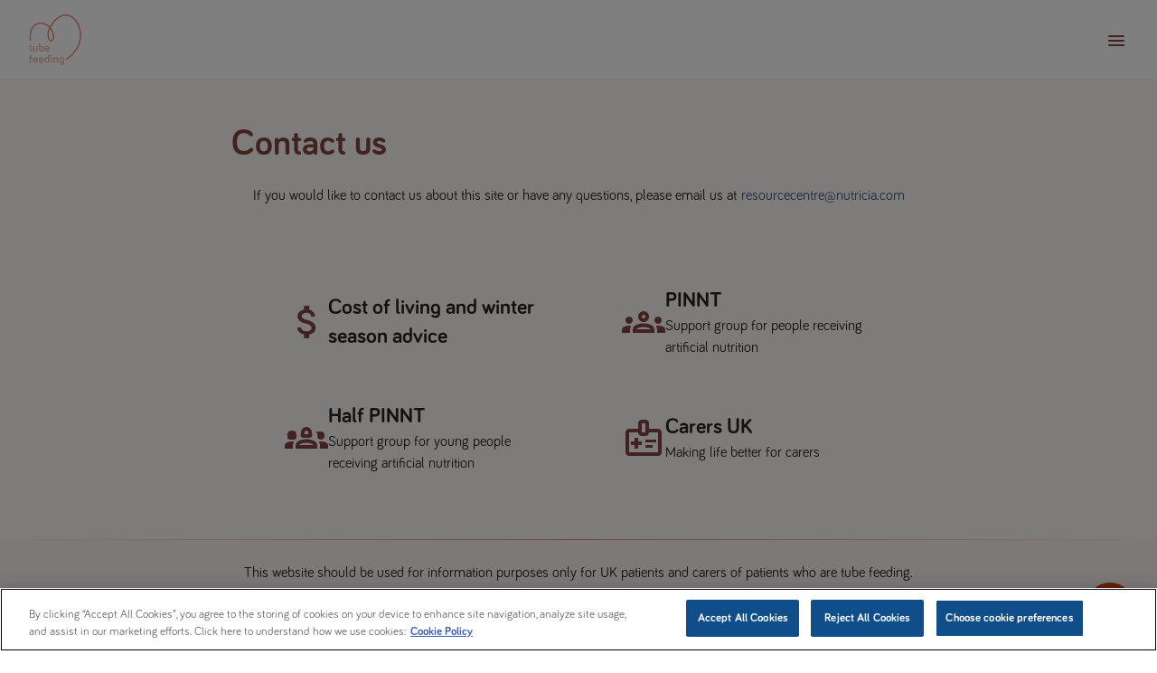

--- FILE ---
content_type: text/html;charset=utf-8
request_url: https://www.tube-feeding.com/contact.html
body_size: 3642
content:

<!DOCTYPE HTML>
<html lang="en">

<head>
  <meta charset="UTF-8"/>
  
  <title>Contact us</title>
  
  
  
    <script defer="defer" type="text/javascript" src="/.rum/@adobe/helix-rum-js@%5E2/dist/rum-standalone.js"></script>
<link rel="canonical" href="https://www.tube-feeding.com/contact.html"/>
  

  
  
  

  <link rel="icon" type="image/vnd.microsoft.icon" href="/content/dam/sn/local/gbr/tube-feeding/Tube-feeding-favicon.svg"/>
  <link rel="shortcut icon" type="image/vnd.microsoft.icon" href="/content/dam/sn/local/gbr/tube-feeding/Tube-feeding-favicon.svg"/>
  <meta name="template" content="page-content"/>
  <meta name="viewport" content="width=device-width, initial-scale=1"/>
  
  

  
    
    <meta property="og:title" content="Contact us"/>
    
    <meta property="og:url" content="https://www.tube-feeding.com/contact.html"/>
    
    
    <meta property="og:type" content="website"/>
    
    <meta name="twitter:card" content="summary"/>
    <meta name="twitter:title" content="Contact us"/>
    
    
    
    
    <meta property="twitter:site" content="https://www.tube-feeding.com/contact.html"/>
  
  
  
 
  
 
 
  

  
  
    <script type="application/ld+json">{"@context":"http://schema.org","@type":"Organization","name":"","url":"https://www.tube-feeding.com/contact.html","telephone":""}</script>
  
  
  
  
      <script type="application/ld+json">{"@context":"http://schema.org","type":"Article","dateModified":"2023-09-13T12:07:22.920Z","headline":"Contact us","author":{"type":"Person"},"publisher":{"type":"Organization"}}</script>
  

  
      


  















  
    
    

    

    
    <script src="/etc.clientlibs/sn-ukie-tubefeeding/clientlibs/clientlib-dependencies.lc-d41d8cd98f00b204e9800998ecf8427e-lc.min.js"></script>


    
    <link rel="stylesheet" href="/etc.clientlibs/core-framework/clientlibs/clientlib-base.lc-06cc885b2aaa834f71f095cbaa61f93f-lc.min.css" type="text/css">
<link rel="stylesheet" href="/etc.clientlibs/sn-ukie-tubefeeding/clientlibs/clientlib-dependencies.lc-d41d8cd98f00b204e9800998ecf8427e-lc.min.css" type="text/css">
<link rel="stylesheet" href="/etc.clientlibs/sn-ukie-tubefeeding/clientlibs/clientlib-site.lc-5b96158dfac379347afa941bc7daa2ff-lc.min.css" type="text/css">


    
    
    

  
  

  
		<script>(function (w, d, s, l, i) {
				function getCookie(name) {
					const pattern = RegExp(name + "=.[^;]*")
					const matched = document.cookie.match(pattern)
					if (matched) {
						const cookie = matched[0].split('=')
						return cookie[1]
					}
					return false
				}
				const myCookieValue = getCookie('danone_user_info');
				const authenticData = JSON.parse(decodeURIComponent(myCookieValue)).uid;
				w[l] = w[l] || [];
				if (authenticData) {
					w[l].push({
						'user_id': authenticData || ''
					});
				}
				w[l].push({
					'gtm.start':
						new Date().getTime(), event: 'gtm.js'
				}); var f = d.getElementsByTagName(s)[0],
					j = d.createElement(s), dl = l != 'dataLayer' ? '&amp;l=' + l : ''; j.async = true; j.src =
						'https://www.googletagmanager.com/gtm.js?id=' + i + dl; f.parentNode.insertBefore(j, f);
			})(window, document, 'script', 'dataLayer', 'GTM-KGWRSSQX');
		</script>
	
	
	
  <script>
		let jsonData = '{\x22page_environment\x22:\x22author\x22,\x22page_lang\x22:\x22en\x22,\x22page_country\x22:\x22\x22,\x22page_name\x22:\x22Contact us\x22,\x22page_category\x22:\x22page\u002Dcontent\x22}';
		jsonData = JSON.parse(jsonData);

		window['dataLayer'] = window['dataLayer'] || [];
	</script>
	
	<script>
		window['dataLayer'].push(jsonData);
	</script>

  
    <script type="text/javascript" src="https://www.browsealoud.com/plus/scripts/3.1.0/ba.js" crossorigin="anonymous" integrity="sha256-VCrJcQdV3IbbIVjmUyF7DnCqBbWD1BcZ/1sda2KWeFc= sha384-k2OQFn+wNFrKjU9HiaHAcHlEvLbfsVfvOnpmKBGWVBrpmGaIleDNHnnCJO4z2Y2H sha512-gxDfysgvGhVPSHDTieJ/8AlcIEjFbF3MdUgZZL2M5GXXDdIXCcX0CpH7Dh6jsHLOLOjRzTFdXASWZtxO+eMgyQ=="></script>

<!-- Google Tag Manager -->
<script>(function(w,d,s,l,i){w[l]=w[l]||[];w[l].push({'gtm.start':
new Date().getTime(),event:'gtm.js'});var f=d.getElementsByTagName(s)[0],
j=d.createElement(s),dl=l!='dataLayer'?'&l='+l:'';j.async=true;j.src=
'https://www.googletagmanager.com/gtm.js?id='+i+dl;f.parentNode.insertBefore(j,f);
})(window,document,'script','dataLayer','GTM-KGWRSSQX');</script>
<!-- End Google Tag Manager -->

<!-- OneTrust Cookies Consent Notice start for www.tube-feeding.com -->

<script src="https://cdn-ukwest.onetrust.com/scripttemplates/otSDKStub.js"   type="text/javascript" charset="UTF-8" data-domain-script="bf144d8c-0d2a-4f09-befa-d3e062336058"></script>
<script type="text/javascript">
function OptanonWrapper() { }
</script>
<!-- OneTrust Cookies Consent Notice end for www.tube-feeding.com -->
  

  

  <meta name="resourcePath" content="/content/sn/ukie/tubefeeding/gb/en/contact/jcr:content"/>
</head>

<body class="page basicpage  live" id="page-8b5b430da7" data-d2c-enabled="false">
	
	
		




		
<div class="root container responsivegrid">
  
    <div class="container-wrapper">
        
    <div id="container-88c3bdd67c" class="cmp-container">
        


<div class="aem-Grid aem-Grid--12 aem-Grid--default--12 ">
    
    <header class="experiencefragment aem-GridColumn aem-GridColumn--default--12">
<div id="experiencefragment-9a2f4074a5" class="cmp-experiencefragment cmp-experiencefragment--header">

  
    <div class="container-wrapper">
        
    <div id="container-87f259f705" class="cmp-container">
        


<div class="aem-Grid aem-Grid--12 aem-Grid--default--12 ">
    
    <div class="navigation aem-GridColumn aem-GridColumn--default--12"><div class="cmp-navigation">
    <div class="cmp-navigation__topbar">
        

        <div class="cmp-navigation__logo">
            <a class="cmp_main-navigation__logo-link" href="https://www.tube-feeding.com">
                
  <div data-cmp-is="image" data-cmp-src="/content/experience-fragments/sn/ukie/tubefeeding/gb/en/site/header/master/_jcr_content/root/navigation/logo.coreimg{.width}.svg/1694605196835/tube-feeding-logo.svg" data-asset-id="b116ecfc-89d6-4bcf-a411-bcda8983e3c5" data-cmp-filereference="/content/dam/sn/local/gbr/tube-feeding/Tube-feeding-Logo.svg" id="image-83ed9ca8d4" data-cmp-hook-image="imageV3" class="cmp-image" itemscope itemtype="http://schema.org/ImageObject">
 
     <img src="/content/experience-fragments/sn/ukie/tubefeeding/gb/en/site/header/master/_jcr_content/root/navigation/logo.coreimg.svg/1694605196835/tube-feeding-logo.svg" loading="lazy" class="cmp-image__image" itemprop="contentUrl" alt="Tube logo"/>
 
 
 
</div>

    


            </a>
        </div>

        <div class="cmp-navigation__metanavigation">
            <nav class="cmp_navigation">
    <ul class="cmp-navigation__group">
        
        
    <li class="cmp-navigation__item cmp-navigation__item--level-2">
        
    <a class="cmp-navigation__item-link button--search large" href="/search.html">
        
        
        Search</a>

        
    </li>

    <li class="cmp-navigation__item cmp-navigation__item--level-2">
        
    
        
        
        

        
    </li>

    </ul>
</nav>
        </div>

        <div class="cmp-navigation__icons">
            
            
            
        </div>

        

    </div>

    <div class="cmp-navigation__bottombar">
        <div class="cmp-navigation__item">
            <nav class="cmp_navigation">
    <ul class="cmp-navigation__group">
        
        
    <li class="cmp-navigation__item cmp-navigation__item--level-0">
        
    <a class="cmp-navigation__item-link  large" href="/understanding-the-decision.html">
        
        
        Understanding the Decision to Tube Feed</a>

        
    <ul class="cmp-navigation__group">
        <li class="cmp-navigation__item cmp-navigation__item--level-0">
            
    <a class="cmp-navigation__item-link  large" href="/understanding-the-decision.html">
        
        
        Understanding the Decision to Tube Feed</a>

        </li>
        
    <li class="cmp-navigation__item cmp-navigation__item--level-1">
        
    <a class="cmp-navigation__item-link  large" href="/understanding-the-decision/why-tube-feeding.html">
        
        
        Why Tube Feeding</a>

        
    </li>

    <li class="cmp-navigation__item cmp-navigation__item--level-1">
        
    <a class="cmp-navigation__item-link  large" href="/understanding-the-decision/what-is-tube-feeding.html">
        
        
        What is Tube Feeding</a>

        
    </li>

    <li class="cmp-navigation__item cmp-navigation__item--level-1">
        
    <a class="cmp-navigation__item-link  large" href="/understanding-the-decision/what-are-the-benefits-of-tube-feeding.html">
        
        
        What are the Benefits of Tube Feeding</a>

        
    </li>

    <li class="cmp-navigation__item cmp-navigation__item--level-1">
        
    <a class="cmp-navigation__item-link  large" href="/understanding-the-decision/how-safe-is-tube-feeding.html">
        
        
        How Safe is Tube Feeding?</a>

        
    </li>

    <li class="cmp-navigation__item cmp-navigation__item--level-1">
        
    <a class="cmp-navigation__item-link  large" href="/understanding-the-decision/how-will-i-manage.html">
        
        
        How will I manage</a>

        
    </li>

    <li class="cmp-navigation__item cmp-navigation__item--level-1">
        
    <a class="cmp-navigation__item-link  large" href="/understanding-the-decision/finding-the-right-support.html">
        
        
        Finding the Right Support</a>

        
    </li>

    </ul>

    </li>

    <li class="cmp-navigation__item cmp-navigation__item--level-0">
        
    <a class="cmp-navigation__item-link  large" href="/starting-and-going-home.html">
        
        
        Starting and Going Home</a>

        
    <ul class="cmp-navigation__group">
        <li class="cmp-navigation__item cmp-navigation__item--level-0">
            
    <a class="cmp-navigation__item-link  large" href="/starting-and-going-home.html">
        
        
        Starting and Going Home</a>

        </li>
        
    <li class="cmp-navigation__item cmp-navigation__item--level-1">
        
    <a class="cmp-navigation__item-link  large" href="/starting-and-going-home/the-procedure.html">
        
        
        The Procedure</a>

        
    </li>

    <li class="cmp-navigation__item cmp-navigation__item--level-1">
        
    <a class="cmp-navigation__item-link  large" href="/starting-and-going-home/equipment-training.html">
        
        
        Equipment &amp; Training</a>

        
    </li>

    <li class="cmp-navigation__item cmp-navigation__item--level-1">
        
    <a class="cmp-navigation__item-link  large" href="/starting-and-going-home/administration-schedules.html">
        
        
        Administration and Schedules</a>

        
    </li>

    <li class="cmp-navigation__item cmp-navigation__item--level-1">
        
    <a class="cmp-navigation__item-link  large" href="/starting-and-going-home/step-by-step-tube-feeding-guidance.html">
        
        
        Step-by-step Tube Feeding Guidance</a>

        
    </li>

    <li class="cmp-navigation__item cmp-navigation__item--level-1">
        
    <a class="cmp-navigation__item-link  large" href="/starting-and-going-home/taking-medications.html">
        
        
        Taking Medications</a>

        
    </li>

    <li class="cmp-navigation__item cmp-navigation__item--level-1">
        
    <a class="cmp-navigation__item-link  large" href="/starting-and-going-home/your-healthcare-team.html">
        
        
        Your Healthcare Team</a>

        
    </li>

    <li class="cmp-navigation__item cmp-navigation__item--level-1">
        
    <a class="cmp-navigation__item-link  large" href="/starting-and-going-home/the-transition-home.html">
        
        
        The Transition Home</a>

        
    </li>

    </ul>

    </li>

    <li class="cmp-navigation__item cmp-navigation__item--level-0">
        
    <a class="cmp-navigation__item-link  large" href="/living-with-tube-feeding.html">
        
        
        Living with Tube Feeding</a>

        
    <ul class="cmp-navigation__group">
        <li class="cmp-navigation__item cmp-navigation__item--level-0">
            
    <a class="cmp-navigation__item-link  large" href="/living-with-tube-feeding.html">
        
        
        Living with Tube Feeding</a>

        </li>
        
    <li class="cmp-navigation__item cmp-navigation__item--level-1">
        
    <a class="cmp-navigation__item-link  large" href="/living-with-tube-feeding/optimising-your-routine.html">
        
        
        Optimising your routine</a>

        
    </li>

    <li class="cmp-navigation__item cmp-navigation__item--level-1">
        
    <a class="cmp-navigation__item-link  large" href="/living-with-tube-feeding/adapting-your-personal-and-social-life.html">
        
        
        Adapting Your Personal &amp; Social Life</a>

        
    </li>

    <li class="cmp-navigation__item cmp-navigation__item--level-1">
        
    <a class="cmp-navigation__item-link  large" href="/living-with-tube-feeding/long-term-care-and-support.html">
        
        
        Long Term Care and Support</a>

        
    </li>

    <li class="cmp-navigation__item cmp-navigation__item--level-1">
        
    <a class="cmp-navigation__item-link  large" href="/living-with-tube-feeding/coping-with-complications.html">
        
        
        Coping with Complications</a>

        
    </li>

    <li class="cmp-navigation__item cmp-navigation__item--level-1">
        
    <a class="cmp-navigation__item-link  large" href="/living-with-tube-feeding/storage-stock-and-ordering.html">
        
        
        Storage Stock and Ordering</a>

        
    </li>

    </ul>

    </li>

    <li class="cmp-navigation__item cmp-navigation__item--level-0">
        
    <a class="cmp-navigation__item-link  large" href="/personal-stories.html">
        
        
        Personal Stories</a>

        
    </li>

    <li class="cmp-navigation__item cmp-navigation__item--level-0">
        
    <a class="cmp-navigation__item-link  large" href="/tips-from-peers.html">
        
        
        Tips from Peers</a>

        
    </li>

    <li class="cmp-navigation__item cmp-navigation__item--level-0">
        
    <a class="cmp-navigation__item-link  " href="/faqs.html">
        
        
        FAQs</a>

        
    </li>

    <li class="cmp-navigation__item cmp-navigation__item--level-0">
        
    <a class="cmp-navigation__item-link  large" href="/downloadable-resources.html">
        
        
        Downloadable Resources</a>

        
    </li>

    </ul>
</nav>
        </div>
    </div>

</div>


    

</div>

    
</div>

    </div>

        
    </div>

</div>

    
</header>
<main class="container responsivegrid aem-GridColumn aem-GridColumn--default--12">
  
    <div class="container-wrapper">
        
    <div id="container-adfb35e1f7" class="cmp-container">
        


<div class="aem-Grid aem-Grid--12 aem-Grid--default--12 ">
    
    <div class="container responsivegrid container__gutter—-narrow aem-GridColumn aem-GridColumn--default--12">
  
    <div class="container-wrapper">
        
        
    
    <div id="container-dacdd0f6f3" class="cmp-container">
        
        <div class="title"><div id="title-39467bd6d9" class="cmp-title">
  <h1 class="cmp-title__text">
    Contact us
  </h1>
</div>

    
</div>
<div class="text text__alignment--center"><div id="text-301a8bebbf" class="cmp-text">
  
    <p>If you would like to contact us about this site or have any questions, please email us at <a href="mailto:resourcecentre&#64;nutricia.com?subject&#61;Cows%20Milk%20Allergy" title="Cows Milk Allergy">resourcecentre&#64;nutricia.com</a></p>

  
</div>

    

</div>

        
    </div>

    </div>
</div>
<div class="container responsivegrid container__gutter—-narrow container__type--icon-text aem-GridColumn aem-GridColumn--default--12">
  
    <div class="container-wrapper">
        
        
    
    <div id="container-22e25acfe3" class="cmp-container">
        
        <div class="teaser teaser__type--icon-text"><div id="teaser-3c31f8b357" class="cmp-teaser">
    <a class="cmp-teaser__link" href="https://www.nutricia.co.uk/patients-carers/living-with/cost-of-living-and-winter-season-advice.html" target="_blank">
       
    <div class="cmp-teaser__image">
  <div data-cmp-is="image" data-cmp-src="/contact/_jcr_content/root/container/container_2127339347_599498270/teaser_copy_copy.coreimg{.width}.svg/1694606738145/attach-money.svg" data-asset-id="ad6868c5-60f4-42ec-af3a-360650a05bb8" data-cmp-filereference="/content/dam/sn/local/gbr/tube-feeding/attach_money.svg" id="teaser-3c31f8b357-image" data-cmp-hook-image="imageV3" class="cmp-image" itemscope itemtype="http://schema.org/ImageObject">
 
     <img src="/contact/_jcr_content/root/container/container_2127339347_599498270/teaser_copy_copy.coreimg.svg/1694606738145/attach-money.svg" loading="lazy" class="cmp-image__image" itemprop="contentUrl" alt/>
 
 
 
</div>

    

</div>

        <div class="cmp-teaser__content">
            
    

            
    <h2 class="cmp-teaser__title">Cost of living and winter season advice</h2>

            
    

            
    

        </div>
    </a>
	
	
</div>

    

</div>
<div class="teaser teaser__type--icon-text"><div id="teaser-13e3aedff7" class="cmp-teaser">
    <a class="cmp-teaser__link" href="https://pinnt.com/Home.aspx" target="_blank">
       
    <div class="cmp-teaser__image">
  <div data-cmp-is="image" data-cmp-src="/contact/_jcr_content/root/container/container_2127339347_599498270/teaser_copy.coreimg{.width}.svg/1694606755528/groups.svg" data-asset-id="b75e7823-9680-4e43-b27a-83aa0c2c0e33" data-cmp-filereference="/content/dam/sn/local/gbr/tube-feeding/groups.svg" id="teaser-13e3aedff7-image" data-cmp-hook-image="imageV3" class="cmp-image" itemscope itemtype="http://schema.org/ImageObject">
 
     <img src="/contact/_jcr_content/root/container/container_2127339347_599498270/teaser_copy.coreimg.svg/1694606755528/groups.svg" loading="lazy" class="cmp-image__image" itemprop="contentUrl" alt/>
 
 
 
</div>

    

</div>

        <div class="cmp-teaser__content">
            
    

            
    <h2 class="cmp-teaser__title">PINNT</h2>

            
    <div class="cmp-teaser__description"><p>Support group for people receiving artificial nutrition</p>
</div>

            
    

        </div>
    </a>
	
	
</div>

    

</div>
<div class="teaser teaser__type--icon-text"><div id="teaser-a9c9c1a5c4" class="cmp-teaser">
    <a class="cmp-teaser__link" href="https://pinnt.com/Support/Half-PINNT.aspx" target="_blank">
       
    <div class="cmp-teaser__image">
  <div data-cmp-is="image" data-cmp-src="/contact/_jcr_content/root/container/container_2127339347_599498270/teaser_copy_53593480.coreimg{.width}.svg/1694606760318/groups-2.svg" data-asset-id="06b7fd85-aa7d-4cde-a982-63d66133d3c0" data-cmp-filereference="/content/dam/sn/local/gbr/tube-feeding/groups_2.svg" id="teaser-a9c9c1a5c4-image" data-cmp-hook-image="imageV3" class="cmp-image" itemscope itemtype="http://schema.org/ImageObject">
 
     <img src="/contact/_jcr_content/root/container/container_2127339347_599498270/teaser_copy_53593480.coreimg.svg/1694606760318/groups-2.svg" loading="lazy" class="cmp-image__image" itemprop="contentUrl" alt/>
 
 
 
</div>

    

</div>

        <div class="cmp-teaser__content">
            
    

            
    <h2 class="cmp-teaser__title">Half PINNT</h2>

            
    <div class="cmp-teaser__description"><p>Support group for young people receiving artificial nutrition</p>
</div>

            
    

        </div>
    </a>
	
	
</div>

    

</div>
<div class="teaser teaser__type--icon-text"><div id="teaser-c506e02e1c" class="cmp-teaser">
    <a class="cmp-teaser__link" href="https://www.carersuk.org/" target="_blank">
       
    <div class="cmp-teaser__image">
  <div data-cmp-is="image" data-cmp-src="/contact/_jcr_content/root/container/container_2127339347_599498270/teaser_copy_18148523.coreimg{.width}.svg/1694606764644/medical-information.svg" data-asset-id="0f88e119-c540-4acb-ba72-36fb4f6860a5" data-cmp-filereference="/content/dam/sn/local/gbr/tube-feeding/medical_information.svg" id="teaser-c506e02e1c-image" data-cmp-hook-image="imageV3" class="cmp-image" itemscope itemtype="http://schema.org/ImageObject">
 
     <img src="/contact/_jcr_content/root/container/container_2127339347_599498270/teaser_copy_18148523.coreimg.svg/1694606764644/medical-information.svg" loading="lazy" class="cmp-image__image" itemprop="contentUrl" alt/>
 
 
 
</div>

    

</div>

        <div class="cmp-teaser__content">
            
    

            
    <h2 class="cmp-teaser__title">Carers UK </h2>

            
    <div class="cmp-teaser__description"><p><span style="">Making life better for carers</span><br />
</p>
</div>

            
    

        </div>
    </a>
	
	
</div>

    

</div>

        
    </div>

    </div>
</div>

    
</div>

    </div>

        
    </div>
</main>
<div class="experiencefragment aem-GridColumn aem-GridColumn--default--12">
<div id="experiencefragment-88b76c4693" class="cmp-experiencefragment cmp-experiencefragment--disclaimer">

  
    <div class="container-wrapper">
        
    <div id="container-af0557d0c0" class="cmp-container">
        


<div class="aem-Grid aem-Grid--12 aem-Grid--default--12 ">
    
    <div class="container responsivegrid container__gutter—-narrow aem-GridColumn aem-GridColumn--default--12">
  
    <div class="container-wrapper">
        
        
    
    <div id="container-2fd93911f5" class="cmp-container">
        
        <div class="text text__alignment--center"><div id="text-9618fce02c" class="cmp-text">
  
    <p>This website should be used for information purposes only for UK patients and carers of patients who are tube feeding. This information provided does not replace the advice and supervision of a doctor, dietitian, or any other member of the healthcare team. It’s important to follow the advice given to you by your healthcare professional.</p>

  
</div>

    

</div>

        
    </div>

    </div>
</div>

    
</div>

    </div>

        
    </div>

</div>

    
</div>
<footer class="experiencefragment aem-GridColumn aem-GridColumn--default--12">
<div id="experiencefragment-ccabaccdfd" class="cmp-experiencefragment cmp-experiencefragment--footer">

  
    <div class="container-wrapper">
        
    <div id="container-14f1d473ad" class="cmp-container">
        


<div class="aem-Grid aem-Grid--12 aem-Grid--default--12 ">
    
    <div class="container responsivegrid aem-GridColumn aem-GridColumn--default--12">
  
    <div class="container-wrapper">
        
        
    
    <div id="container-1fff0edca4" class="cmp-container">
        
        <div class="container responsivegrid">
  
    <div class="container-wrapper">
        
        
    
    <div id="container-bab4c4cfca" class="cmp-container">
        
        <div class="container responsivegrid container__logo--alignment">
  
    <div class="container-wrapper">
        
        
    
    <div id="container-f6e35c0e79" class="cmp-container">
        
        <div class="image">
  <div data-cmp-is="image" data-cmp-src="/content/experience-fragments/sn/ukie/tubefeeding/gb/en/site/footer/master/_jcr_content/root/container/container/container/image.coreimg{.width}.svg/1693922010361/tube-feeding-logo.svg" data-asset-id="b116ecfc-89d6-4bcf-a411-bcda8983e3c5" data-cmp-filereference="/content/dam/sn/local/gbr/tube-feeding/Tube-feeding-Logo.svg" id="image-30c31ac8a2" data-cmp-hook-image="imageV3" class="cmp-image" itemscope itemtype="http://schema.org/ImageObject">
 
     <img src="/content/experience-fragments/sn/ukie/tubefeeding/gb/en/site/footer/master/_jcr_content/root/container/container/container/image.coreimg.svg/1693922010361/tube-feeding-logo.svg" loading="lazy" class="cmp-image__image" itemprop="contentUrl" alt/>
 
 
 
</div>

    

</div>
<div class="image">
  <div data-cmp-is="image" data-cmp-src="/content/experience-fragments/sn/ukie/tubefeeding/gb/en/site/footer/master/_jcr_content/root/container/container/container/image_1254726786.coreimg{.width}.svg/1693922010260/nutricia-logo.svg" data-asset-id="e3610429-3b71-422a-a46b-52895e278b11" data-cmp-filereference="/content/dam/sn/local/gbr/tube-feeding/Nutricia Logo.svg" id="image-4c6662e927" data-cmp-hook-image="imageV3" class="cmp-image" itemscope itemtype="http://schema.org/ImageObject">
 
     <img src="/content/experience-fragments/sn/ukie/tubefeeding/gb/en/site/footer/master/_jcr_content/root/container/container/container/image_1254726786.coreimg.svg/1693922010260/nutricia-logo.svg" loading="lazy" class="cmp-image__image" itemprop="contentUrl" alt/>
 
 
 
</div>

    

</div>

        
    </div>

    </div>
</div>
<div class="list"><ul id="list-513e21df96" class="cmp-list">
    <li class="cmp-list__item ">


    
	
	
    <a class="cmp-list__item-link" href="/contact.html">
        <span class="cmp-list__item-title ">Contact us</span>
		 
        
        
    </a>
    
</li>
    

    <li class="cmp-list__item ">


    
	
	
    <a class="cmp-list__item-link" href="/sitemap.html">
        <span class="cmp-list__item-title ">Sitemap</span>
		 
        
        
    </a>
    
</li>
    

    <li class="cmp-list__item ">


    
	
	
    <a class="cmp-list__item-link" href="/legal.html">
        <span class="cmp-list__item-title ">Legal</span>
		 
        
        
    </a>
    
</li>
    

    <li class="cmp-list__item ">


    
	
	
    <a class="cmp-list__item-link" href="/cookie-policy.html">
        <span class="cmp-list__item-title ">Cookie Policy</span>
		 
        
        
    </a>
    
</li>
    

    <li class="cmp-list__item ">


    
	
	
    <a class="cmp-list__item-link" href="/privacy-policy.html">
        <span class="cmp-list__item-title ">Privacy Policy</span>
		 
        
        
    </a>
    
</li>
    
</ul>

    

</div>
<div class="text"><div id="text-0ce81cbc4e" class="cmp-text">
  
    <p>Copyright 2023, Nutricia Ltd. All rights reserved.</p>

  
</div>

    

</div>
<div class="embed"><div id="embed-c46f37d8d0" class="cmp-embed">

    
    <a href="javascript:Optanon.ToggleInfoDisplay()">Cookie settings</a>
    
</div>




    
</div>
<div class="image image__footer-svg">
  <div data-cmp-is="image" data-cmp-src="/content/experience-fragments/sn/ukie/tubefeeding/gb/en/site/footer/master/_jcr_content/root/container/container/image.coreimg{.width}.svg/1693922010034/vector-svg-full-color.svg" data-asset-id="3ce3d573-c0b5-48f0-8cc5-7f5311d16c0f" data-cmp-filereference="/content/dam/sn/local/gbr/tube-feeding/Vector SVG-full-color.svg" id="image-3fbd4d9122" data-cmp-hook-image="imageV3" class="cmp-image" itemscope itemtype="http://schema.org/ImageObject">
 
     <img src="/content/experience-fragments/sn/ukie/tubefeeding/gb/en/site/footer/master/_jcr_content/root/container/container/image.coreimg.svg/1693922010034/vector-svg-full-color.svg" loading="lazy" class="cmp-image__image" itemprop="contentUrl" alt="svg vector"/>
 
 
 
</div>

    

</div>

        
    </div>

    </div>
</div>

        
    </div>

    </div>
</div>

    
</div>

    </div>

        
    </div>

</div>

    
</footer>

    
</div>

    </div>

        
    </div>
</div>

<section class="cmp-modal" data-js="modal">
 <div class="cmp-modal__panel">
  <header class="cmp-modal__panel__header">
   <span class="cmp-modal__panel__close-button" data-modal-close>x</span>
  </header>
  
  <div class="cmp-modal__panel__scroll-container">
   <div class="cmp-modal__panel__content" data-js="modal__content"></div>
  </div>
  
  <footer class="cmp-modal__panel__footer"></footer>
 </div>
</section>


		
    
    <script src="/etc.clientlibs/core/wcm/components/commons/site/clientlibs/container.lc-0a6aff292f5cc42142779cde92054524-lc.min.js"></script>
<script src="/etc.clientlibs/core-framework/clientlibs/clientlib-base.lc-0e4985562a58dfd36e0876009092fce8-lc.min.js"></script>
<script src="/etc.clientlibs/sn-ukie-tubefeeding/clientlibs/clientlib-site.lc-7bcecc1c7a1772f1d7ebc7ec3f4fcf08-lc.min.js"></script>


    







    

 

    

    

    

    
    

	
</body>

</html>


--- FILE ---
content_type: text/css;charset=utf-8
request_url: https://www.tube-feeding.com/etc.clientlibs/sn-ukie-tubefeeding/clientlibs/clientlib-site.lc-5b96158dfac379347afa941bc7daa2ff-lc.min.css
body_size: 19627
content:
@charset "utf-8";*,:after,:before{-webkit-box-sizing:border-box;box-sizing:border-box}a,abbr,acronym,address,applet,article,aside,audio,b,big,blockquote,body,canvas,caption,center,cite,code,dd,del,details,dfn,div,dl,dt,em,embed,fieldset,figcaption,figure,footer,form,h1,h2,h3,h4,h5,h6,header,hgroup,html,i,iframe,img,ins,kbd,label,legend,li,mark,menu,nav,object,ol,output,p,pre,q,ruby,s,samp,section,small,span,strike,strong,sub,summary,table,tbody,td,tfoot,th,thead,time,tr,tt,u,ul,var,video{border:0;font-size:100%;margin:0;padding:0;vertical-align:baseline}sup{border:0;margin:0;padding:0}article,aside,details,figcaption,figure,footer,header,hgroup,menu,nav,section{display:block}ol,ul{list-style:none}blockquote,q{quotes:none}blockquote:after,blockquote:before,q:after,q:before{content:"";content:none}table{border-collapse:collapse;border-spacing:0}button{background:none;border:none}@font-face{font-display:swap;font-family:Bariol;font-weight:400;src:url(clientlib-site/resources/fonts/Bariol_Regular.otf)}@font-face{font-display:swap;font-family:Bariol;font-weight:700;src:url(clientlib-site/resources/fonts/Bariol_Bold.otf)}body,html{background:#fff;color:#242424;font-family:Bariol,sans-serif;font-size:1pc;line-height:1.5;margin:0}body{overflow-x:hidden;scroll-behavior:smooth}body.no-scroll{overflow:hidden}a{color:#435783}button,input,optgroup,select,textarea{font:inherit}img{height:auto;max-width:100%}.cmp-modal__panel__close-button{display:none}h1,h2,h3,h4,h5,h6{margin:0}h1,h1>a{font-size:1.75rem;font-weight:700;line-height:2rem;margin-bottom:1rem}@media(min-width:768px){h1,h1>a{font-size:2.25rem;font-weight:700;line-height:2.5rem;margin-bottom:1.25rem}}@media(min-width:1200px){h1,h1>a{font-size:2.5rem;font-weight:700;line-height:3rem}}h2,h2>a{font-size:1.5rem;font-weight:700;line-height:1.875rem;margin-bottom:1rem}@media(min-width:768px){h2,h2>a{font-size:1.75rem;font-weight:700;line-height:2rem;margin-bottom:1.25rem}}@media(min-width:1200px){h2,h2>a{font-size:2rem;font-weight:700;line-height:2.5rem}}h3,h3>a{font-size:1.375rem;font-weight:700;line-height:1.625rem;margin-bottom:1rem}@media(min-width:768px){h3,h3>a{font-size:1.625rem;font-weight:700;line-height:1.875rem;margin-bottom:1.25rem}}@media(min-width:1200px){h3,h3>a{font-size:1.75rem;font-weight:700;line-height:2.25rem}}h4,h4>a{font-size:1.25rem;font-weight:700;line-height:1.5rem;margin-bottom:.75rem}@media(min-width:768px){h4,h4>a{font-size:1.375rem;font-weight:700;line-height:1.75rem;margin-bottom:1rem}}@media(min-width:1200px){h4,h4>a{font-size:1.5rem;font-weight:700;line-height:2rem}}h5,h5>a{font-size:1.125rem;font-weight:700;line-height:1.375rem;margin-bottom:.75rem}@media(min-width:768px){h5,h5>a{font-size:1.125rem;font-weight:700;line-height:1.5rem;margin-bottom:1rem}}@media(min-width:1200px){h5,h5>a{font-size:1.25rem;font-weight:700;line-height:1.5rem}}h6,h6>a{font-size:1rem;font-weight:700;line-height:1.25rem;margin-bottom:.75rem}@media(min-width:768px){h6,h6>a{margin-bottom:1rem}}a,p{font-size:1rem;font-weight:400;line-height:1.5rem;margin:0}a{text-decoration:none}button{font-size:1rem;font-weight:700}button,caption{line-height:1.25rem;margin:0}caption{font-size:.875rem;font-weight:400}.cmp-accordion{border-radius:.25rem;margin-bottom:1.5rem;margin-inline:auto;max-width:8in}@media(min-width:768px){.cmp-accordion{margin-bottom:2rem}}@media(min-width:1200px){.cmp-accordion{margin-bottom:3rem}}.cmp-accordion__item{-webkit-box-orient:vertical;-webkit-box-direction:normal;-webkit-box-pack:center;-ms-flex-pack:center;-webkit-box-align:stretch;-ms-flex-align:stretch;align-items:stretch;border-bottom:2px solid #f2f2f2;display:-webkit-box;display:-ms-flexbox;display:flex;-ms-flex-direction:column;flex-direction:column;gap:1.5rem;justify-content:center;padding:1rem;position:relative;-webkit-transition:.3s ease-out;transition:.3s ease-out}.cmp-accordion__item:hover{background-color:rgba(130,68,66,.102);border-color:#824442;-webkit-box-shadow:none;box-shadow:none}.cmp-accordion__item[data-cmp-expanded]{-webkit-box-shadow:0 4px 4px 0 rgba(0,0,0,.08);box-shadow:0 4px 4px 0 rgba(0,0,0,.08);padding-block:2rem}.cmp-accordion__item[data-cmp-expanded]:hover{background-color:rgba(130,68,66,.102);border-color:transparent}.cmp-accordion__item[data-cmp-expanded] .cmp-accordion__title:after{rotate:180deg}.cmp-accordion__title{-webkit-box-orient:horizontal;-webkit-box-direction:normal;-webkit-box-pack:justify;-ms-flex-pack:justify;-webkit-box-align:start;-ms-flex-align:start;-webkit-box-flex:1;align-items:flex-start;color:#824442;cursor:pointer;display:-webkit-box;display:-ms-flexbox;display:flex;-ms-flex:1;flex:1;-ms-flex-direction:row;flex-direction:row;font-size:1.5rem;font-weight:700;gap:0;height:auto;justify-content:space-between;line-height:2rem}.cmp-accordion__title:after{background-color:#824442;content:"";display:inline-block;height:1rem;mask-image:url("data:image/svg+xml,%0A%3Csvg width='24' height='24' viewBox='0 0 24 24' fill='none' xmlns='http://www.w3.org/2000/svg'%3E%3Cpath d='M15.875 9L11.995 12.88L8.11498 9C7.72498 8.61 7.09498 8.61 6.70498 9C6.31498 9.39 6.31498 10.02 6.70498 10.41L11.295 15C11.685 15.39 12.315 15.39 12.705 15L17.295 10.41C17.685 10.02 17.685 9.39 17.295 9C16.905 8.62 16.265 8.61 15.875 9Z' fill='%23242424'/%3E%3C/svg%3E%0A");-webkit-mask-image:url("data:image/svg+xml,%0A%3Csvg width='24' height='24' viewBox='0 0 24 24' fill='none' xmlns='http://www.w3.org/2000/svg'%3E%3Cpath d='M15.875 9L11.995 12.88L8.11498 9C7.72498 8.61 7.09498 8.61 6.70498 9C6.31498 9.39 6.31498 10.02 6.70498 10.41L11.295 15C11.685 15.39 12.315 15.39 12.705 15L17.295 10.41C17.685 10.02 17.685 9.39 17.295 9C16.905 8.62 16.265 8.61 15.875 9Z' fill='%23242424'/%3E%3C/svg%3E%0A");mask-position:center;-webkit-mask-position:center;mask-repeat:no-repeat;-webkit-mask-repeat:no-repeat;min-width:4.5rem;padding-top:1.75rem;width:1rem}.cmp-accordion__button:after{background-color:transparent;content:"";cursor:pointer;inset:0;position:absolute}.cmp-accordion__panel{z-index:0}.cmp-accordion__panel .button .cmp-button:hover{background-color:#824442}.breadcrumb{background-color:#fff;height:3.34375rem;left:0;position:sticky;right:0;text-align:center;top:5rem;-webkit-transition:.3s ease-out;transition:.3s ease-out;z-index:2}@media(min-width:768px){.breadcrumb{top:5.5rem}}@media(min-width:1200px){.breadcrumb{z-index:1}.breadcrumb.helper{top:9.5rem}}.breadcrumb .cmp-breadcrumb{border-bottom:1px solid #f2f2f2;overflow:hidden;width:100%}.breadcrumb .cmp-breadcrumb__list{-ms-overflow-style:none;margin:0;overflow-x:scroll;padding:.5rem 0;scrollbar-width:none;white-space:nowrap}.breadcrumb .cmp-breadcrumb__list::-webkit-scrollbar{display:none}@media(min-width:1200px){.breadcrumb .cmp-breadcrumb__list{overflow-x:auto}}.breadcrumb .cmp-breadcrumb__item{border-radius:.25rem;cursor:pointer;line-height:1.25rem;margin:0 .5rem;padding:.5rem;-webkit-transition:.3s ease-out;transition:.3s ease-out}.breadcrumb .cmp-breadcrumb__item:hover span{color:#575757}.breadcrumb .cmp-breadcrumb__item span{font-size:.875rem;font-weight:400;line-height:1.25rem}.breadcrumb .cmp-breadcrumb__item--active,.breadcrumb .cmp-breadcrumb__item--active:hover span{color:#eb807d}.breadcrumb .cmp-breadcrumb__item-link{color:#3c3c3c;line-height:1.25rem;position:relative;text-decoration:none}.breadcrumb .cmp-breadcrumb__item-link:after{content:"/";pointer-events:none;position:absolute;right:-1.25rem}.button{display:-webkit-inline-box;display:-ms-inline-flexbox;display:inline-flex;margin-bottom:1.5rem}@media(min-width:768px){.button{margin-bottom:2rem}}@media(min-width:1200px){.button{margin-bottom:3rem}}.button .cmp-button{-webkit-box-orient:horizontal;-webkit-box-direction:normal;-webkit-box-pack:center;-ms-flex-pack:center;-webkit-box-align:center;-ms-flex-align:center;align-items:center;background-color:transparent;border:1px solid #824442;border-radius:22.5rem;color:#824442;cursor:pointer;display:-webkit-box;display:-ms-flexbox;display:flex;-ms-flex-direction:row;flex-direction:row;font-size:1rem;font-weight:700;gap:8px;justify-content:center;line-height:1.25rem;padding-block:1rem;padding-inline:2rem;-webkit-transition:.3s ease-out;transition:.3s ease-out}@media(min-width:768px){.button .cmp-button{padding-block:.75rem;padding-inline:1.5rem}}.button .cmp-button:hover{background-color:#824442;-webkit-box-shadow:0 4px 4px 0 rgba(0,0,0,.08);box-shadow:0 4px 4px 0 rgba(0,0,0,.08);color:#fff}.button .cmp-button:active{background-color:#824442;border:1px solid #f0b6b2;-webkit-box-shadow:inset 0 0 0 2px #f0b6b2;box-shadow:inset 0 0 0 2px #f0b6b2}.button .cmp-button__icon{height:1.25rem;margin:.125rem;-webkit-transition:.3s ease-out;transition:.3s ease-out;width:1.25rem}.button .cmp-button__icon--arrow{mask-image:url("data:image/svg+xml,%3Csvg width='24' height='24' viewBox='0 0 24 24' fill='none' xmlns='http://www.w3.org/2000/svg'%3E%3Cg id='arrow_forward'%3E%3Cpath id='Vector' d='M5.20874 13H16.3787L11.4987 17.88C11.1087 18.27 11.1087 18.91 11.4987 19.3C11.8887 19.69 12.5187 19.69 12.9087 19.3L19.4987 12.71C19.8887 12.32 19.8887 11.69 19.4987 11.3L12.9187 4.7C12.5287 4.31 11.8987 4.31 11.5087 4.7C11.1187 5.09 11.1187 5.72 11.5087 6.11L16.3787 11H5.20874C4.65874 11 4.20874 11.45 4.20874 12C4.20874 12.55 4.65874 13 5.20874 13Z' fill='white'/%3E%3C/g%3E%3C/svg%3E");-webkit-mask-image:url("data:image/svg+xml,%3Csvg width='24' height='24' viewBox='0 0 24 24' fill='none' xmlns='http://www.w3.org/2000/svg'%3E%3Cg id='arrow_forward'%3E%3Cpath id='Vector' d='M5.20874 13H16.3787L11.4987 17.88C11.1087 18.27 11.1087 18.91 11.4987 19.3C11.8887 19.69 12.5187 19.69 12.9087 19.3L19.4987 12.71C19.8887 12.32 19.8887 11.69 19.4987 11.3L12.9187 4.7C12.5287 4.31 11.8987 4.31 11.5087 4.7C11.1187 5.09 11.1187 5.72 11.5087 6.11L16.3787 11H5.20874C4.65874 11 4.20874 11.45 4.20874 12C4.20874 12.55 4.65874 13 5.20874 13Z' fill='white'/%3E%3C/g%3E%3C/svg%3E")}.button .cmp-button__icon--arrow,.button .cmp-button__icon--contact{background-color:#824442;content:"";display:inline-block;height:24px;mask-position:center;-webkit-mask-position:center;mask-repeat:no-repeat;-webkit-mask-repeat:no-repeat;width:24px}.button .cmp-button__icon--contact{mask-image:url("data:image/svg+xml,%3Csvg width='24' height='24' viewBox='0 0 24 24' fill='none' xmlns='http://www.w3.org/2000/svg'%3E%3Cg id='contact_support'%3E%3Cpath id='Vector' d='M12 2C7.31 2 3.5 5.81 3.5 10.5C3.5 15.19 7.31 19 12 19H12.5V22C17.36 19.66 20.5 15 20.5 10.5C20.5 5.81 16.69 2 12 2ZM13 16.5H11V14.5H13V16.5ZM13.4 11.72C13.39 11.73 13.38 11.75 13.37 11.77C13.32 11.85 13.27 11.93 13.23 12.01C13.21 12.04 13.2 12.08 13.19 12.12C13.16 12.19 13.13 12.26 13.11 12.33C13.04 12.54 13.01 12.76 13.01 13.01H11C11 12.5 11.08 12.07 11.2 11.71C11.2 11.7 11.2 11.69 11.21 11.68C11.22 11.64 11.25 11.62 11.26 11.58C11.32 11.42 11.39 11.28 11.48 11.14C11.51 11.09 11.55 11.04 11.58 10.99C11.61 10.95 11.63 10.9 11.66 10.87L11.67 10.88C12.51 9.78 13.88 9.44 13.99 8.2C14.08 7.22 13.38 6.27 12.42 6.07C11.38 5.85 10.44 6.46 10.12 7.35C9.98 7.71 9.65 8 9.24 8H9.04C8.44 8 8 7.41 8.17 6.83C8.72 5.01 10.54 3.74 12.6 4.04C14.29 4.29 15.64 5.68 15.93 7.37C16.37 9.81 14.3 10.4 13.4 11.72Z' fill='white'/%3E%3C/g%3E%3C/svg%3E");-webkit-mask-image:url("data:image/svg+xml,%3Csvg width='24' height='24' viewBox='0 0 24 24' fill='none' xmlns='http://www.w3.org/2000/svg'%3E%3Cg id='contact_support'%3E%3Cpath id='Vector' d='M12 2C7.31 2 3.5 5.81 3.5 10.5C3.5 15.19 7.31 19 12 19H12.5V22C17.36 19.66 20.5 15 20.5 10.5C20.5 5.81 16.69 2 12 2ZM13 16.5H11V14.5H13V16.5ZM13.4 11.72C13.39 11.73 13.38 11.75 13.37 11.77C13.32 11.85 13.27 11.93 13.23 12.01C13.21 12.04 13.2 12.08 13.19 12.12C13.16 12.19 13.13 12.26 13.11 12.33C13.04 12.54 13.01 12.76 13.01 13.01H11C11 12.5 11.08 12.07 11.2 11.71C11.2 11.7 11.2 11.69 11.21 11.68C11.22 11.64 11.25 11.62 11.26 11.58C11.32 11.42 11.39 11.28 11.48 11.14C11.51 11.09 11.55 11.04 11.58 10.99C11.61 10.95 11.63 10.9 11.66 10.87L11.67 10.88C12.51 9.78 13.88 9.44 13.99 8.2C14.08 7.22 13.38 6.27 12.42 6.07C11.38 5.85 10.44 6.46 10.12 7.35C9.98 7.71 9.65 8 9.24 8H9.04C8.44 8 8 7.41 8.17 6.83C8.72 5.01 10.54 3.74 12.6 4.04C14.29 4.29 15.64 5.68 15.93 7.37C16.37 9.81 14.3 10.4 13.4 11.72Z' fill='white'/%3E%3C/g%3E%3C/svg%3E")}.button .cmp-button__icon--search{mask-image:url("data:image/svg+xml,%3Csvg width='24' height='24' viewBox='0 0 24 24' fill='none' xmlns='http://www.w3.org/2000/svg'%3E%3Cg id='search'%3E%3Cpath id='Vector' d='M15.9766 14.4716H15.1866L14.9066 14.2016C16.1066 12.8016 16.7266 10.8916 16.3866 8.86157C15.9166 6.08157 13.5966 3.86157 10.7966 3.52157C6.56658 3.00157 3.00658 6.56156 3.52658 10.7916C3.86658 13.5916 6.08658 15.9116 8.86658 16.3816C10.8966 16.7216 12.8066 16.1016 14.2066 14.9016L14.4766 15.1816V15.9716L18.7266 20.2216C19.1366 20.6316 19.8066 20.6316 20.2166 20.2216C20.6266 19.8116 20.6266 19.1416 20.2166 18.7316L15.9766 14.4716ZM9.97658 14.4716C7.48658 14.4716 5.47658 12.4616 5.47658 9.97157C5.47658 7.48157 7.48658 5.47157 9.97658 5.47157C12.4666 5.47157 14.4766 7.48157 14.4766 9.97157C14.4766 12.4616 12.4666 14.4716 9.97658 14.4716Z' fill='white'/%3E%3C/g%3E%3C/svg%3E%0A");-webkit-mask-image:url("data:image/svg+xml,%3Csvg width='24' height='24' viewBox='0 0 24 24' fill='none' xmlns='http://www.w3.org/2000/svg'%3E%3Cg id='search'%3E%3Cpath id='Vector' d='M15.9766 14.4716H15.1866L14.9066 14.2016C16.1066 12.8016 16.7266 10.8916 16.3866 8.86157C15.9166 6.08157 13.5966 3.86157 10.7966 3.52157C6.56658 3.00157 3.00658 6.56156 3.52658 10.7916C3.86658 13.5916 6.08658 15.9116 8.86658 16.3816C10.8966 16.7216 12.8066 16.1016 14.2066 14.9016L14.4766 15.1816V15.9716L18.7266 20.2216C19.1366 20.6316 19.8066 20.6316 20.2166 20.2216C20.6266 19.8116 20.6266 19.1416 20.2166 18.7316L15.9766 14.4716ZM9.97658 14.4716C7.48658 14.4716 5.47658 12.4616 5.47658 9.97157C5.47658 7.48157 7.48658 5.47157 9.97658 5.47157C12.4666 5.47157 14.4766 7.48157 14.4766 9.97157C14.4766 12.4616 12.4666 14.4716 9.97658 14.4716Z' fill='white'/%3E%3C/g%3E%3C/svg%3E%0A")}.button .cmp-button__icon--restart,.button .cmp-button__icon--search{background-color:#824442;content:"";display:inline-block;height:24px;mask-position:center;-webkit-mask-position:center;mask-repeat:no-repeat;-webkit-mask-repeat:no-repeat;width:24px}.button .cmp-button__icon--restart{mask-image:url("data:image/svg+xml,%0A%3Csvg width='24' height='24' viewBox='0 0 24 24' fill='none' xmlns='http://www.w3.org/2000/svg'%3E%3Cg id='restart_alt'%3E%3Cg id='Vector'%3E%3Cpath d='M12 5.29068V3.50068C12 3.05068 11.46 2.83068 11.15 3.15068L8.35 5.94068C8.15 6.14068 8.15 6.45068 8.35 6.65068L11.14 9.44068C11.46 9.75068 12 9.53068 12 9.08068V7.29068C15.31 7.29068 18 9.98068 18 13.2907C18 16.0107 16.17 18.3107 13.69 19.0407C13.27 19.1607 13 19.5607 13 19.9907C13 20.6407 13.62 21.1507 14.25 20.9607C17.57 19.9907 20 16.9307 20 13.2907C20 8.87068 16.42 5.29068 12 5.29068Z' fill='white'/%3E%3Cpath d='M6 13.2907C6 11.9507 6.44 10.7107 7.19 9.70068C7.49 9.30068 7.45 8.75068 7.1 8.39068C6.68 7.97068 5.96 8.01068 5.6 8.49068C4.6 9.83068 4 11.4907 4 13.2907C4 16.9307 6.43 19.9907 9.75 20.9607C10.38 21.1507 11 20.6407 11 19.9907C11 19.5607 10.73 19.1607 10.31 19.0407C7.83 18.3107 6 16.0107 6 13.2907Z' fill='white'/%3E%3C/g%3E%3C/g%3E%3C/svg%3E");-webkit-mask-image:url("data:image/svg+xml,%0A%3Csvg width='24' height='24' viewBox='0 0 24 24' fill='none' xmlns='http://www.w3.org/2000/svg'%3E%3Cg id='restart_alt'%3E%3Cg id='Vector'%3E%3Cpath d='M12 5.29068V3.50068C12 3.05068 11.46 2.83068 11.15 3.15068L8.35 5.94068C8.15 6.14068 8.15 6.45068 8.35 6.65068L11.14 9.44068C11.46 9.75068 12 9.53068 12 9.08068V7.29068C15.31 7.29068 18 9.98068 18 13.2907C18 16.0107 16.17 18.3107 13.69 19.0407C13.27 19.1607 13 19.5607 13 19.9907C13 20.6407 13.62 21.1507 14.25 20.9607C17.57 19.9907 20 16.9307 20 13.2907C20 8.87068 16.42 5.29068 12 5.29068Z' fill='white'/%3E%3Cpath d='M6 13.2907C6 11.9507 6.44 10.7107 7.19 9.70068C7.49 9.30068 7.45 8.75068 7.1 8.39068C6.68 7.97068 5.96 8.01068 5.6 8.49068C4.6 9.83068 4 11.4907 4 13.2907C4 16.9307 6.43 19.9907 9.75 20.9607C10.38 21.1507 11 20.6407 11 19.9907C11 19.5607 10.73 19.1607 10.31 19.0407C7.83 18.3107 6 16.0107 6 13.2907Z' fill='white'/%3E%3C/g%3E%3C/g%3E%3C/svg%3E")}.button .cmp-button__icon--filter{mask-image:url("data:image/svg+xml,%0A%3Csvg width='24' height='24' viewBox='0 0 24 24' fill='none' xmlns='http://www.w3.org/2000/svg'%3E%3Cg id='filter_alt'%3E%3Cpath id='Vector' d='M4.25006 5.61C6.57006 8.59 10.0001 13 10.0001 13V18C10.0001 19.1 10.9001 20 12.0001 20C13.1001 20 14.0001 19.1 14.0001 18V13C14.0001 13 17.4301 8.59 19.7501 5.61C20.2601 4.95 19.7901 4 18.9501 4H5.04006C4.21006 4 3.74006 4.95 4.25006 5.61Z' fill='white'/%3E%3C/g%3E%3C/svg%3E");-webkit-mask-image:url("data:image/svg+xml,%0A%3Csvg width='24' height='24' viewBox='0 0 24 24' fill='none' xmlns='http://www.w3.org/2000/svg'%3E%3Cg id='filter_alt'%3E%3Cpath id='Vector' d='M4.25006 5.61C6.57006 8.59 10.0001 13 10.0001 13V18C10.0001 19.1 10.9001 20 12.0001 20C13.1001 20 14.0001 19.1 14.0001 18V13C14.0001 13 17.4301 8.59 19.7501 5.61C20.2601 4.95 19.7901 4 18.9501 4H5.04006C4.21006 4 3.74006 4.95 4.25006 5.61Z' fill='white'/%3E%3C/g%3E%3C/svg%3E")}.button .cmp-button__icon--filter,.button .cmp-button__icon--home{background-color:#824442;content:"";display:inline-block;height:24px;mask-position:center;-webkit-mask-position:center;mask-repeat:no-repeat;-webkit-mask-repeat:no-repeat;width:24px}.button .cmp-button__icon--home{mask-image:url("data:image/svg+xml,%3Csvg width='24' height='24' viewBox='0 0 24 24' fill='none' xmlns='http://www.w3.org/2000/svg'%3E%3Cpath d='M9.99778 19.3275V14.3275H13.9978V19.3275C13.9978 19.8775 14.4478 20.3275 14.9978 20.3275H17.9978C18.5478 20.3275 18.9978 19.8775 18.9978 19.3275V12.3275H20.6978C21.1578 12.3275 21.3778 11.7575 21.0278 11.4575L12.6678 3.9275C12.2878 3.5875 11.7078 3.5875 11.3278 3.9275L2.96778 11.4575C2.62778 11.7575 2.83778 12.3275 3.29778 12.3275H4.99778V19.3275C4.99778 19.8775 5.44778 20.3275 5.99778 20.3275H8.99778C9.54778 20.3275 9.99778 19.8775 9.99778 19.3275Z' fill='%23824442'/%3E%3C/svg%3E");-webkit-mask-image:url("data:image/svg+xml,%3Csvg width='24' height='24' viewBox='0 0 24 24' fill='none' xmlns='http://www.w3.org/2000/svg'%3E%3Cpath d='M9.99778 19.3275V14.3275H13.9978V19.3275C13.9978 19.8775 14.4478 20.3275 14.9978 20.3275H17.9978C18.5478 20.3275 18.9978 19.8775 18.9978 19.3275V12.3275H20.6978C21.1578 12.3275 21.3778 11.7575 21.0278 11.4575L12.6678 3.9275C12.2878 3.5875 11.7078 3.5875 11.3278 3.9275L2.96778 11.4575C2.62778 11.7575 2.83778 12.3275 3.29778 12.3275H4.99778V19.3275C4.99778 19.8775 5.44778 20.3275 5.99778 20.3275H8.99778C9.54778 20.3275 9.99778 19.8775 9.99778 19.3275Z' fill='%23824442'/%3E%3C/svg%3E")}.button .cmp-button:hover .cmp-button__icon{background-color:#fff}.button .cmp-button:disabled{cursor:not-allowed;opacity:.5}.button__secondary .cmp-button{-webkit-box-orient:horizontal;-webkit-box-direction:normal;-webkit-box-pack:center;-ms-flex-pack:center;-webkit-box-align:center;-ms-flex-align:center;align-items:center;background-color:transparent;border:1px solid transparent;border-radius:22.5rem;color:#824442;cursor:pointer;display:-webkit-box;display:-ms-flexbox;display:flex;-ms-flex-direction:row;flex-direction:row;font-size:1rem;font-weight:700;gap:8px;justify-content:center;line-height:1.25rem;padding-block:1rem;padding-inline:2rem;-webkit-transition:.3s ease-out;transition:.3s ease-out}@media(min-width:768px){.button__secondary .cmp-button{padding-block:.75rem;padding-inline:1.5rem}}.button__secondary .cmp-button:hover{background-color:#824442;-webkit-box-shadow:0 4px 4px 0 rgba(0,0,0,.08);box-shadow:0 4px 4px 0 rgba(0,0,0,.08);color:#fff}.button__secondary .cmp-button:active{background-color:#824442}.button__secondary .cmp-button:hover{background-color:rgba(130,68,66,.102);-webkit-box-shadow:none;box-shadow:none;color:#824442}.button__secondary .cmp-button:active{background-color:rgba(130,68,66,.102);border:1px solid #f0b6b2;-webkit-box-shadow:inset 0 0 0 2px #f0b6b2;box-shadow:inset 0 0 0 2px #f0b6b2}.button__secondary .cmp-button:hover .cmp-button__icon{background-color:#824442}.button__small .cmp-button{padding:.75rem 1.5rem}.button__icon-right .cmp-button__icon{-webkit-box-ordinal-group:2;-ms-flex-order:1;order:1}.container__gutter—-full-width{margin-left:calc(-50vw + 50%);width:100vw!important}.container__gutter—-full-width .container__gutter—-full-width{padding:0 1.5rem}@media(min-width:768px){.container__gutter—-full-width .container__gutter—-full-width{padding:0 2rem}}@media(min-width:1200px){.container__gutter—-full-width .container__gutter—-full-width{padding:0 3rem}.container__gutter—-narrow .cmp-container{margin:auto;max-width:48rem}}.container__text-alignment--center{text-align:center}.container__type--images{margin-bottom:1.5rem}@media(min-width:768px){.container__type--images{margin-bottom:2rem}}@media(min-width:1200px){.container__type--images{margin-bottom:3rem}}.container__type--images .cmp-container{-webkit-box-orient:horizontal;-webkit-box-direction:normal;-webkit-box-pack:center;-ms-flex-pack:center;-webkit-box-align:center;-ms-flex-align:center;align-items:center;display:-webkit-box;display:-ms-flexbox;display:flex;-ms-flex-direction:row;flex-direction:row;-ms-flex-wrap:wrap;flex-wrap:wrap;gap:24px;justify-content:center}@media(min-width:768px){.container__type--images .cmp-container{gap:2rem}}@media(min-width:1200px){.container__type--images .cmp-container{gap:2.5rem}}.container__type--images .cmp-container .image{margin:0}.container__type--images .cmp-container .image .cmp-image__image{height:12.5rem;-o-object-fit:cover;object-fit:cover;width:18.75rem}.container__type--card-teaser{margin-bottom:1.5rem}@media(min-width:768px){.container__type--card-teaser{margin-bottom:2rem}}@media(min-width:1200px){.container__type--card-teaser{margin-bottom:3rem}}.container__type--card-teaser .cmp-container{-webkit-box-pack:center;-ms-flex-pack:center;display:grid;gap:1.5rem;grid-template-columns:1fr;justify-content:center}@media(min-width:768px){.container__type--card-teaser .cmp-container{gap:2rem;grid-template-columns:repeat(2,minmax(22.5rem,1fr))}}@media(min-width:1200px){.container__type--card-teaser .cmp-container{gap:2.5rem;grid-template-columns:repeat(3,20rem);margin:0 auto;max-width:94.5rem}}.container__type--card-teaser .cmp-container .teaser{margin:0}.container__type--icon-text{margin-bottom:1.5rem}@media(min-width:768px){.container__type--icon-text{margin-bottom:2rem}}@media(min-width:1200px){.container__type--icon-text{margin-bottom:3rem}}.container__type--icon-text .container-wrapper{margin:0 auto;width:-webkit-fit-content;width:-moz-fit-content;width:fit-content}.container__type--icon-text .cmp-container{-webkit-box-pack:center;-ms-flex-pack:center;display:grid;grid-template-columns:1fr;justify-content:center;margin:0 auto;width:100%}@media(min-width:768px){.container__type--icon-text .cmp-container{grid-template-columns:repeat(2,minmax(20.4375rem,1fr))}}@media(min-width:1200px){.container__type--icon-text .cmp-container{grid-template-columns:repeat(2,23.3125rem);max-width:94.5rem}}.container__type--icon-text .cmp-container .teaser{margin:0}.container__type--downloads{margin-bottom:1.5rem}@media(min-width:768px){.container__type--downloads{margin-bottom:2rem}}@media(min-width:1200px){.container__type--downloads{margin-bottom:3rem}}.container__type--downloads .download .cmp-download{margin-bottom:0}.download .cmp-download{border-bottom:2px solid #f2f2f2;cursor:pointer;margin-bottom:1.5rem;margin-inline:auto;max-width:8in;padding:2rem;position:relative;-webkit-transition:.3s ease-out;transition:.3s ease-out}@media(min-width:768px){.download .cmp-download{margin-bottom:2rem}}@media(min-width:1200px){.download .cmp-download{margin-bottom:3rem}}.download .cmp-download:hover{-webkit-box-shadow:0 4px 4px -2px rgba(0,0,0,.08);box-shadow:0 4px 4px -2px rgba(0,0,0,.08)}.download .cmp-download:hover .cmp-download__title .cmp-download__title-link{color:#824442}.download .cmp-download:active .cmp-download__title .cmp-download__title-link{color:#f0b6b2}.download .cmp-download__title{margin-bottom:0}.download .cmp-download__title-link{color:#242424;font-size:1.75rem;font-weight:700;line-height:2.25rem;-webkit-transition:.3s ease-out;transition:.3s ease-out}.download .cmp-download__property--filename,.download .cmp-download__property--format{display:none}.download .cmp-download .cmp-download__property--size{-webkit-box-orient:horizontal;-webkit-box-direction:normal;-webkit-box-pack:start;-ms-flex-pack:start;-webkit-box-align:center;-ms-flex-align:center;align-items:center;display:-webkit-box;display:-ms-flexbox;display:flex;-ms-flex-direction:row;flex-direction:row;gap:.25rem;justify-content:start;margin-bottom:1.5rem}.download .cmp-download .cmp-download__property--size .cmp-download__property-label:after{content:": ";display:inline}.download .cmp-download__action{-webkit-box-orient:horizontal;-webkit-box-direction:normal;-webkit-box-pack:center;-ms-flex-pack:center;-webkit-box-align:center;-ms-flex-align:center;align-items:center;background-color:transparent;border:1px solid #824442;border-radius:22.5rem;color:#824442;cursor:pointer;display:-webkit-box;display:-ms-flexbox;display:flex;-ms-flex-direction:row;flex-direction:row;font-size:1rem;font-weight:700;gap:8px;justify-content:center;line-height:1.25rem;padding-block:1rem;padding-inline:2rem;-webkit-transition:.3s ease-out;transition:.3s ease-out;width:-webkit-fit-content;width:-moz-fit-content;width:fit-content}@media(min-width:768px){.download .cmp-download__action{padding-block:.75rem;padding-inline:1.5rem}}.download .cmp-download__action:hover{background-color:#824442;-webkit-box-shadow:0 4px 4px 0 rgba(0,0,0,.08);box-shadow:0 4px 4px 0 rgba(0,0,0,.08);color:#fff}.download .cmp-download__action:active{background-color:#824442;border:1px solid #f0b6b2;-webkit-box-shadow:inset 0 0 0 2px #f0b6b2;box-shadow:inset 0 0 0 2px #f0b6b2}.download .cmp-download__action:hover:after{background-color:#fff}.download .cmp-download__action:before{background-color:transparent;content:"";inset:0;position:absolute}.download .cmp-download__action:after{background-color:#824442;content:"";display:inline-block;height:1rem;mask-image:url("data:image/svg+xml,%0A%3Csvg width='24' height='24' viewBox='0 0 24 24' fill='none' xmlns='http://www.w3.org/2000/svg'%3E%3Cpath d='M16.59 9.5H15V4.5C15 3.95 14.55 3.5 14 3.5H10C9.45 3.5 9 3.95 9 4.5V9.5H7.41C6.52 9.5 6.07 10.58 6.7 11.21L11.29 15.8C11.68 16.19 12.31 16.19 12.7 15.8L17.29 11.21C17.92 10.58 17.48 9.5 16.59 9.5ZM5 19.5C5 20.05 5.45 20.5 6 20.5H18C18.55 20.5 19 20.05 19 19.5C19 18.95 18.55 18.5 18 18.5H6C5.45 18.5 5 18.95 5 19.5Z' fill='white'/%3E%3C/svg%3E%0A");-webkit-mask-image:url("data:image/svg+xml,%0A%3Csvg width='24' height='24' viewBox='0 0 24 24' fill='none' xmlns='http://www.w3.org/2000/svg'%3E%3Cpath d='M16.59 9.5H15V4.5C15 3.95 14.55 3.5 14 3.5H10C9.45 3.5 9 3.95 9 4.5V9.5H7.41C6.52 9.5 6.07 10.58 6.7 11.21L11.29 15.8C11.68 16.19 12.31 16.19 12.7 15.8L17.29 11.21C17.92 10.58 17.48 9.5 16.59 9.5ZM5 19.5C5 20.05 5.45 20.5 6 20.5H18C18.55 20.5 19 20.05 19 19.5C19 18.95 18.55 18.5 18 18.5H6C5.45 18.5 5 18.95 5 19.5Z' fill='white'/%3E%3C/svg%3E%0A");mask-position:center;-webkit-mask-position:center;mask-repeat:no-repeat;-webkit-mask-repeat:no-repeat;-webkit-transition:.3s ease-out;transition:.3s ease-out;width:1rem}.embed{margin-bottom:1.5rem}@media(min-width:768px){.embed{margin-bottom:2rem}}@media(min-width:1200px){.embed{margin-bottom:3rem}}.embed .cmp-embed{border-radius:8px;overflow:hidden;position:relative}.embed .cmp-embed iframe{height:100%;left:0;position:absolute;top:0;width:100%}.embed__iframe .cmp-embed{-webkit-box-shadow:0 4px 4px 0 rgba(0,0,0,.08);box-shadow:0 4px 4px 0 rgba(0,0,0,.08);height:0;padding-bottom:56.25%}footer.experiencefragment{background:#fcf4f2;-o-border-image:linear-gradient(90deg,#fcf4f2,#eb807d 50%,#fcf4f2) 1;border-image:-webkit-gradient(linear,left top,right top,from(#fcf4f2),color-stop(50%,#eb807d),to(#fcf4f2)) 1;border-image:linear-gradient(90deg,#fcf4f2,#eb807d 50%,#fcf4f2) 1;border-top:1px solid;overflow:hidden;padding:1.5rem;position:relative}@media(min-width:768px){footer.experiencefragment{padding:2rem 3rem}}@media(min-width:1200px){footer.experiencefragment{padding:3rem}}footer.experiencefragment .cmp-container .image.image__footer-svg{-webkit-box-pack:end;-ms-flex-pack:end;-webkit-box-align:end;-ms-flex-align:end;align-items:flex-end;bottom:0;display:-webkit-box;display:-ms-flexbox;display:flex;height:100%;justify-content:flex-end;margin-bottom:0;position:absolute;right:0;width:auto}footer.experiencefragment .cmp-container .image.image__footer-svg .cmp-image{display:-webkit-box;display:-ms-flexbox;display:flex;height:100%;max-height:8.3125rem}@media(min-width:768px){footer.experiencefragment .cmp-container .image.image__footer-svg .cmp-image{max-height:10.375rem}}@media(min-width:1200px){footer.experiencefragment .cmp-container .image.image__footer-svg .cmp-image{max-height:100%}}footer.experiencefragment .container__logo--alignment .cmp-container{-webkit-box-orient:vertical;-webkit-box-direction:normal;-webkit-box-align:center;-ms-flex-align:center;align-items:center;display:-webkit-box;display:-ms-flexbox;display:flex;-ms-flex-direction:column;flex-direction:column;margin-bottom:2.5rem}@media(min-width:768px){footer.experiencefragment .container__logo--alignment .cmp-container{-webkit-box-orient:horizontal;-webkit-box-direction:normal;-webkit-box-pack:center;-ms-flex-pack:center;display:-webkit-box;display:-ms-flexbox;display:flex;-ms-flex-direction:row;flex-direction:row;justify-content:center;margin-bottom:2rem}}@media(min-width:1200px){footer.experiencefragment .container__logo--alignment .cmp-container{margin-bottom:3rem}}footer.experiencefragment .container__logo--alignment .cmp-container .image{margin-bottom:0}footer.experiencefragment .container__logo--alignment .cmp-container .image:first-child{padding:0 1.5rem .75rem;width:-webkit-fit-content;width:-moz-fit-content;width:fit-content}@media(min-width:768px){footer.experiencefragment .container__logo--alignment .cmp-container .image:first-child{padding-bottom:0}}footer.experiencefragment .container__logo--alignment .cmp-container .image:first-child .cmp-image{height:3.5rem;width:3.625rem}footer.experiencefragment .container__logo--alignment .cmp-container .image:nth-child(2){border-top:1px solid #e6e6e6;padding:.75rem 1.5rem 0;width:-webkit-fit-content;width:-moz-fit-content;width:fit-content}@media(min-width:768px){footer.experiencefragment .container__logo--alignment .cmp-container .image:nth-child(2){border:none;border-left:1px solid #e6e6e6;padding-top:0}}footer.experiencefragment .container__logo--alignment .cmp-container .image:nth-child(2) .cmp-image{height:3rem;width:9.125rem}@media(min-width:768px){footer.experiencefragment .container__logo--alignment .cmp-container .image:nth-child(2) .cmp-image{height:3.5rem;width:10.625rem}}footer.experiencefragment .list{-webkit-box-pack:center;-ms-flex-pack:center;color:#435783;display:-webkit-box;display:-ms-flexbox;display:flex;justify-content:center;margin-bottom:1rem;text-align:center}footer.experiencefragment .list .cmp-list{-webkit-box-orient:vertical;-webkit-box-direction:normal;display:-webkit-box;display:-ms-flexbox;display:flex;-ms-flex-direction:column;flex-direction:column;gap:.75rem}@media(min-width:768px){footer.experiencefragment .list .cmp-list{-webkit-box-orient:horizontal;-webkit-box-direction:normal;-ms-flex-direction:row;flex-direction:row;gap:1.5rem}}footer.experiencefragment .text{margin-bottom:4rem}@media(min-width:768px){footer.experiencefragment .text{margin-bottom:2rem}}@media(min-width:1200px){footer.experiencefragment .text{margin-bottom:3rem}}footer.experiencefragment .text .cmp-text{text-align:center}footer.experiencefragment .text .cmp-text p{font-size:1rem;font-weight:400;line-height:1.25rem;margin-bottom:0}footer.experiencefragment .embed{-webkit-box-orient:horizontal;-webkit-box-direction:normal;-webkit-box-pack:center;-ms-flex-pack:center;-webkit-box-align:center;-ms-flex-align:center;align-items:center;background-color:transparent;background:transparent;border:1px solid transparent;border-radius:22.5rem;color:#824442;cursor:pointer;display:-webkit-box;display:-ms-flexbox;display:flex;-ms-flex-direction:row;flex-direction:row;font-size:1rem;font-weight:700;gap:8px;justify-content:center;line-height:1.25rem;margin:0 auto;padding-block:1rem;padding-inline:2rem;-webkit-transition:.3s ease-out;transition:.3s ease-out;width:-webkit-fit-content;width:-moz-fit-content;width:fit-content}@media(min-width:768px){footer.experiencefragment .embed{padding-block:.75rem;padding-inline:1.5rem}}footer.experiencefragment .embed:hover{background-color:#824442;-webkit-box-shadow:0 4px 4px 0 rgba(0,0,0,.08);box-shadow:0 4px 4px 0 rgba(0,0,0,.08);color:#fff}footer.experiencefragment .embed:active{background-color:#824442}footer.experiencefragment .embed:hover{background-color:rgba(130,68,66,.102);-webkit-box-shadow:none;box-shadow:none;color:#824442}footer.experiencefragment .embed:active{background-color:rgba(130,68,66,.102);border:1px solid #f0b6b2;-webkit-box-shadow:inset 0 0 0 2px #f0b6b2;box-shadow:inset 0 0 0 2px #f0b6b2}footer.experiencefragment .embed .cmp-embed{-webkit-box-pack:center;-ms-flex-pack:center;display:-webkit-box;display:-ms-flexbox;display:flex;justify-content:center}footer.experiencefragment .embed .cmp-embed a{-webkit-box-align:center;-ms-flex-align:center;align-items:center;color:#824442;display:-webkit-box;display:-ms-flexbox;display:flex;font-size:1rem;font-weight:700;gap:.5rem;line-height:1.25rem}footer.experiencefragment .embed .cmp-embed a:before{background-color:#824442;content:"";display:inline-block;height:1.5rem;mask-image:url("data:image/svg+xml,%3Csvg width='25' height='24' viewBox='0 0 25 24' fill='none' xmlns='http://www.w3.org/2000/svg'%3E%3Cg id='cookie'%3E%3Cpath id='Vector' d='M21.769 10.9122C20.559 10.5822 19.459 9.45217 19.479 8.02217C19.489 7.46217 19.079 7.00217 18.519 7.01217C16.329 7.04217 14.499 5.23217 14.499 3.03217C14.499 2.54217 14.149 2.13217 13.659 2.07217C7.02902 1.23217 2.49902 6.82217 2.49902 12.0122C2.49902 17.5322 6.97902 22.0122 12.499 22.0122C18.109 22.0122 22.609 17.3922 22.499 11.8322C22.489 11.3922 22.189 11.0222 21.769 10.9122ZM8.99902 15.0122C8.16902 15.0122 7.49902 14.3422 7.49902 13.5122C7.49902 12.6822 8.16902 12.0122 8.99902 12.0122C9.82902 12.0122 10.499 12.6822 10.499 13.5122C10.499 14.3422 9.82902 15.0122 8.99902 15.0122ZM10.999 10.0122C10.169 10.0122 9.49902 9.34217 9.49902 8.51217C9.49902 7.68217 10.169 7.01217 10.999 7.01217C11.829 7.01217 12.499 7.68217 12.499 8.51217C12.499 9.34217 11.829 10.0122 10.999 10.0122ZM15.499 16.0122C14.949 16.0122 14.499 15.5622 14.499 15.0122C14.499 14.4622 14.949 14.0122 15.499 14.0122C16.049 14.0122 16.499 14.4622 16.499 15.0122C16.499 15.5622 16.049 16.0122 15.499 16.0122Z' fill='%234A2280'/%3E%3C/g%3E%3C/svg%3E");-webkit-mask-image:url("data:image/svg+xml,%3Csvg width='25' height='24' viewBox='0 0 25 24' fill='none' xmlns='http://www.w3.org/2000/svg'%3E%3Cg id='cookie'%3E%3Cpath id='Vector' d='M21.769 10.9122C20.559 10.5822 19.459 9.45217 19.479 8.02217C19.489 7.46217 19.079 7.00217 18.519 7.01217C16.329 7.04217 14.499 5.23217 14.499 3.03217C14.499 2.54217 14.149 2.13217 13.659 2.07217C7.02902 1.23217 2.49902 6.82217 2.49902 12.0122C2.49902 17.5322 6.97902 22.0122 12.499 22.0122C18.109 22.0122 22.609 17.3922 22.499 11.8322C22.489 11.3922 22.189 11.0222 21.769 10.9122ZM8.99902 15.0122C8.16902 15.0122 7.49902 14.3422 7.49902 13.5122C7.49902 12.6822 8.16902 12.0122 8.99902 12.0122C9.82902 12.0122 10.499 12.6822 10.499 13.5122C10.499 14.3422 9.82902 15.0122 8.99902 15.0122ZM10.999 10.0122C10.169 10.0122 9.49902 9.34217 9.49902 8.51217C9.49902 7.68217 10.169 7.01217 10.999 7.01217C11.829 7.01217 12.499 7.68217 12.499 8.51217C12.499 9.34217 11.829 10.0122 10.999 10.0122ZM15.499 16.0122C14.949 16.0122 14.499 15.5622 14.499 15.0122C14.499 14.4622 14.949 14.0122 15.499 14.0122C16.049 14.0122 16.499 14.4622 16.499 15.0122C16.499 15.5622 16.049 16.0122 15.499 16.0122Z' fill='%234A2280'/%3E%3C/g%3E%3C/svg%3E");mask-position:center;-webkit-mask-position:center;mask-repeat:no-repeat;-webkit-mask-repeat:no-repeat;width:1.5rem}@media(min-width:1800px){header.experiencefragment{height:9.5rem}}header.experiencefragment .navigation{min-height:5rem}@media(min-width:768px){header.experiencefragment .navigation{min-height:5.5rem}}header.experiencefragment .cmp-navigation{position:fixed;width:100vw;z-index:3}@media(min-width:1200px){header.experiencefragment .cmp-navigation.hidden{height:5.5rem}header.experiencefragment .cmp-navigation:after{background:#fff;content:"";display:block;height:5.5rem;position:absolute;top:0;width:100vw;z-index:-1}}@media(min-width:1800px){header.experiencefragment .cmp-navigation{height:-webkit-fit-content;height:-moz-fit-content;height:fit-content}}header.experiencefragment .cmp-navigation__topbar{-webkit-box-orient:horizontal;-webkit-box-direction:normal;-webkit-box-pack:center;-ms-flex-pack:center;-webkit-box-align:center;-ms-flex-align:center;align-items:center;background:#fff;display:-webkit-box;display:-ms-flexbox;display:flex;-ms-flex-direction:row;flex-direction:row;gap:8px;justify-content:center;margin-inline:auto;max-width:94.5rem;padding:.75rem 1.5rem;position:relative}header.experiencefragment .cmp-navigation__topbar:after{background:#f2f2f2;bottom:0;content:"";height:1px;position:absolute;width:100vw}@media(min-width:768px){header.experiencefragment .cmp-navigation__topbar{padding:1rem 2rem}}@media(min-width:1800px){header.experiencefragment .cmp-navigation__topbar{padding:1rem 3rem}}header.experiencefragment .cmp-navigation__logo{margin-right:auto}header.experiencefragment .cmp-navigation__logo .cmp-image{-webkit-box-orient:horizontal;-webkit-box-direction:normal;-webkit-box-pack:center;-ms-flex-pack:center;-webkit-box-align:center;-ms-flex-align:center;align-items:center;display:-webkit-box;display:-ms-flexbox;display:flex;-ms-flex-direction:row;flex-direction:row;gap:0;justify-content:center}header.experiencefragment .cmp-navigation__logo .cmp-image__image{height:3.5rem}header.experiencefragment .cmp-navigation__metanavigation{background:#fff;bottom:-12.5rem;left:0;padding:1.5rem;position:fixed;right:0;-webkit-transition:.3s ease-out;transition:.3s ease-out}@media(min-width:1800px){header.experiencefragment .cmp-navigation__metanavigation{-webkit-box-ordinal-group:3;-ms-flex-order:2;order:2;padding:0;position:static}}header.experiencefragment .cmp-navigation__metanavigation.expanded{bottom:0}header.experiencefragment .cmp-navigation__metanavigation.expanded .cmp-navigation__group .cmp-navigation__item--level-2:last-child:after{background-color:#824442;content:"";display:inline-block;height:1.5rem;mask-image:url("data:image/svg+xml,%3Csvg width='24' height='24' viewBox='0 0 24 24' fill='none' xmlns='http://www.w3.org/2000/svg'%3E%3Cg id='close'%3E%3Cpath id='Vector' d='M18.3 5.71C17.91 5.32 17.28 5.32 16.89 5.71L12 10.59L7.10997 5.7C6.71997 5.31 6.08997 5.31 5.69997 5.7C5.30997 6.09 5.30997 6.72 5.69997 7.11L10.59 12L5.69997 16.89C5.30997 17.28 5.30997 17.91 5.69997 18.3C6.08997 18.69 6.71997 18.69 7.10997 18.3L12 13.41L16.89 18.3C17.28 18.69 17.91 18.69 18.3 18.3C18.69 17.91 18.69 17.28 18.3 16.89L13.41 12L18.3 7.11C18.68 6.73 18.68 6.09 18.3 5.71Z' fill='white'/%3E%3C/g%3E%3C/svg%3E%0A");-webkit-mask-image:url("data:image/svg+xml,%3Csvg width='24' height='24' viewBox='0 0 24 24' fill='none' xmlns='http://www.w3.org/2000/svg'%3E%3Cg id='close'%3E%3Cpath id='Vector' d='M18.3 5.71C17.91 5.32 17.28 5.32 16.89 5.71L12 10.59L7.10997 5.7C6.71997 5.31 6.08997 5.31 5.69997 5.7C5.30997 6.09 5.30997 6.72 5.69997 7.11L10.59 12L5.69997 16.89C5.30997 17.28 5.30997 17.91 5.69997 18.3C6.08997 18.69 6.71997 18.69 7.10997 18.3L12 13.41L16.89 18.3C17.28 18.69 17.91 18.69 18.3 18.3C18.69 17.91 18.69 17.28 18.3 16.89L13.41 12L18.3 7.11C18.68 6.73 18.68 6.09 18.3 5.71Z' fill='white'/%3E%3C/g%3E%3C/svg%3E%0A");mask-position:center;-webkit-mask-position:center;mask-repeat:no-repeat;-webkit-mask-repeat:no-repeat;width:1.5rem}@media(min-width:1200px){header.experiencefragment .cmp-navigation__metanavigation.expanded{-webkit-box-shadow:-4px 0 4px 0 rgba(0,0,0,.04);box-shadow:-4px 0 4px 0 rgba(0,0,0,.04);margin-left:auto;width:39.0625rem}}header.experiencefragment .cmp-navigation__metanavigation .cmp-navigation__group{margin:0 auto;max-width:30rem}@media(min-width:1800px){header.experiencefragment .cmp-navigation__metanavigation .cmp-navigation__group{max-width:-webkit-fit-content;max-width:-moz-fit-content;max-width:fit-content}}header.experiencefragment .cmp-navigation__metanavigation .cmp-navigation__group .cmp-navigation__item--level-2{-webkit-transition:.3s ease-out;transition:.3s ease-out}header.experiencefragment .cmp-navigation__metanavigation .cmp-navigation__group .cmp-navigation__item--level-2 .cmp-navigation__item-link{-webkit-box-orient:horizontal;-webkit-box-direction:normal;-webkit-box-pack:center;-ms-flex-pack:center;-webkit-box-align:center;-ms-flex-align:center;align-items:center;background-color:transparent;border:1px solid transparent;border-radius:22.5rem;color:#824442;cursor:pointer;display:-webkit-box;display:-ms-flexbox;display:flex;-ms-flex-direction:row;flex-direction:row;font-size:1rem;font-weight:700;gap:8px;justify-content:center;line-height:1.25rem;padding-block:1rem;padding-inline:2rem;padding:.6875rem 1.4375rem;-webkit-transition:.3s ease-out;transition:.3s ease-out}@media(min-width:768px){header.experiencefragment .cmp-navigation__metanavigation .cmp-navigation__group .cmp-navigation__item--level-2 .cmp-navigation__item-link{padding-block:.75rem;padding-inline:1.5rem}}header.experiencefragment .cmp-navigation__metanavigation .cmp-navigation__group .cmp-navigation__item--level-2 .cmp-navigation__item-link:hover{background-color:#824442;-webkit-box-shadow:0 4px 4px 0 rgba(0,0,0,.08);box-shadow:0 4px 4px 0 rgba(0,0,0,.08);color:#fff}header.experiencefragment .cmp-navigation__metanavigation .cmp-navigation__group .cmp-navigation__item--level-2 .cmp-navigation__item-link:active{background-color:#824442}header.experiencefragment .cmp-navigation__metanavigation .cmp-navigation__group .cmp-navigation__item--level-2 .cmp-navigation__item-link:hover{background-color:rgba(130,68,66,.102);-webkit-box-shadow:none;box-shadow:none;color:#824442}header.experiencefragment .cmp-navigation__metanavigation .cmp-navigation__group .cmp-navigation__item--level-2 .cmp-navigation__item-link:active{background-color:rgba(130,68,66,.102);border:1px solid #f0b6b2;-webkit-box-shadow:inset 0 0 0 2px #f0b6b2;box-shadow:inset 0 0 0 2px #f0b6b2}@media(min-width:768px){header.experiencefragment .cmp-navigation__metanavigation .cmp-navigation__group .cmp-navigation__item--level-2 .cmp-navigation__item-link{padding:.6875rem 1.4375rem}}@media(min-width:1800px){header.experiencefragment .cmp-navigation__metanavigation .cmp-navigation__group .cmp-navigation__item--level-2 .cmp-navigation__item-link{padding:.6875rem .9375rem}}header.experiencefragment .cmp-navigation__metanavigation .cmp-navigation__group .cmp-navigation__item--level-2 .button--search:before{background-color:#824442;content:"";display:inline-block;height:24px;mask-image:url("data:image/svg+xml,%3Csvg width='24' height='24' viewBox='0 0 24 24' fill='none' xmlns='http://www.w3.org/2000/svg'%3E%3Cg id='search'%3E%3Cpath id='Vector' d='M15.9766 14.4716H15.1866L14.9066 14.2016C16.1066 12.8016 16.7266 10.8916 16.3866 8.86157C15.9166 6.08157 13.5966 3.86157 10.7966 3.52157C6.56658 3.00157 3.00658 6.56156 3.52658 10.7916C3.86658 13.5916 6.08658 15.9116 8.86658 16.3816C10.8966 16.7216 12.8066 16.1016 14.2066 14.9016L14.4766 15.1816V15.9716L18.7266 20.2216C19.1366 20.6316 19.8066 20.6316 20.2166 20.2216C20.6266 19.8116 20.6266 19.1416 20.2166 18.7316L15.9766 14.4716ZM9.97658 14.4716C7.48658 14.4716 5.47658 12.4616 5.47658 9.97157C5.47658 7.48157 7.48658 5.47157 9.97658 5.47157C12.4666 5.47157 14.4766 7.48157 14.4766 9.97157C14.4766 12.4616 12.4666 14.4716 9.97658 14.4716Z' fill='white'/%3E%3C/g%3E%3C/svg%3E%0A");-webkit-mask-image:url("data:image/svg+xml,%3Csvg width='24' height='24' viewBox='0 0 24 24' fill='none' xmlns='http://www.w3.org/2000/svg'%3E%3Cg id='search'%3E%3Cpath id='Vector' d='M15.9766 14.4716H15.1866L14.9066 14.2016C16.1066 12.8016 16.7266 10.8916 16.3866 8.86157C15.9166 6.08157 13.5966 3.86157 10.7966 3.52157C6.56658 3.00157 3.00658 6.56156 3.52658 10.7916C3.86658 13.5916 6.08658 15.9116 8.86658 16.3816C10.8966 16.7216 12.8066 16.1016 14.2066 14.9016L14.4766 15.1816V15.9716L18.7266 20.2216C19.1366 20.6316 19.8066 20.6316 20.2166 20.2216C20.6266 19.8116 20.6266 19.1416 20.2166 18.7316L15.9766 14.4716ZM9.97658 14.4716C7.48658 14.4716 5.47658 12.4616 5.47658 9.97157C5.47658 7.48157 7.48658 5.47157 9.97658 5.47157C12.4666 5.47157 14.4766 7.48157 14.4766 9.97157C14.4766 12.4616 12.4666 14.4716 9.97658 14.4716Z' fill='white'/%3E%3C/g%3E%3C/svg%3E%0A");mask-position:center;-webkit-mask-position:center;mask-repeat:no-repeat;-webkit-mask-repeat:no-repeat;width:24px}header.experiencefragment .cmp-navigation__metanavigation .cmp-navigation__group .cmp-navigation__item--level-2:last-child{-webkit-box-orient:horizontal;-webkit-box-direction:normal;-webkit-box-pack:center;-ms-flex-pack:center;-webkit-box-align:center;-ms-flex-align:center;align-items:center;background-color:transparent;border:1px solid transparent;border-radius:22.5rem;color:#824442;cursor:pointer;display:-webkit-box;display:-ms-flexbox;display:flex;-ms-flex-direction:row;flex-direction:row;font-size:1rem;font-weight:700;gap:8px;justify-content:center;line-height:1.25rem;padding-block:1rem;padding-inline:2rem;padding:.75rem;position:fixed;right:.5rem;top:1.25rem;-webkit-transition:.3s ease-out;transition:.3s ease-out}@media(min-width:768px){header.experiencefragment .cmp-navigation__metanavigation .cmp-navigation__group .cmp-navigation__item--level-2:last-child{padding-block:.75rem;padding-inline:1.5rem}}header.experiencefragment .cmp-navigation__metanavigation .cmp-navigation__group .cmp-navigation__item--level-2:last-child:hover{background-color:#824442;-webkit-box-shadow:0 4px 4px 0 rgba(0,0,0,.08);box-shadow:0 4px 4px 0 rgba(0,0,0,.08);color:#fff}header.experiencefragment .cmp-navigation__metanavigation .cmp-navigation__group .cmp-navigation__item--level-2:last-child:active{background-color:#824442}header.experiencefragment .cmp-navigation__metanavigation .cmp-navigation__group .cmp-navigation__item--level-2:last-child:hover{background-color:rgba(130,68,66,.102);-webkit-box-shadow:none;box-shadow:none;color:#824442}header.experiencefragment .cmp-navigation__metanavigation .cmp-navigation__group .cmp-navigation__item--level-2:last-child:active{background-color:rgba(130,68,66,.102);border:1px solid #f0b6b2;-webkit-box-shadow:inset 0 0 0 2px #f0b6b2;box-shadow:inset 0 0 0 2px #f0b6b2}@media(min-width:768px){header.experiencefragment .cmp-navigation__metanavigation .cmp-navigation__group .cmp-navigation__item--level-2:last-child{padding:.75rem 1.5rem}}@media(min-width:1800px){header.experiencefragment .cmp-navigation__metanavigation .cmp-navigation__group .cmp-navigation__item--level-2:last-child{display:none}}header.experiencefragment .cmp-navigation__metanavigation .cmp-navigation__group .cmp-navigation__item--level-2:last-child:after{background-color:#824442;content:"";display:inline-block;height:1.5rem;mask-image:url("data:image/svg+xml,%3Csvg width='24' height='24' viewBox='0 0 24 24' fill='none' xmlns='http://www.w3.org/2000/svg'%3E%3Cg id='menu'%3E%3Cpath id='Vector' d='M4 18H20C20.55 18 21 17.55 21 17C21 16.45 20.55 16 20 16H4C3.45 16 3 16.45 3 17C3 17.55 3.45 18 4 18ZM4 13H20C20.55 13 21 12.55 21 12C21 11.45 20.55 11 20 11H4C3.45 11 3 11.45 3 12C3 12.55 3.45 13 4 13ZM3 7C3 7.55 3.45 8 4 8H20C20.55 8 21 7.55 21 7C21 6.45 20.55 6 20 6H4C3.45 6 3 6.45 3 7Z' fill='white'/%3E%3C/g%3E%3C/svg%3E");-webkit-mask-image:url("data:image/svg+xml,%3Csvg width='24' height='24' viewBox='0 0 24 24' fill='none' xmlns='http://www.w3.org/2000/svg'%3E%3Cg id='menu'%3E%3Cpath id='Vector' d='M4 18H20C20.55 18 21 17.55 21 17C21 16.45 20.55 16 20 16H4C3.45 16 3 16.45 3 17C3 17.55 3.45 18 4 18ZM4 13H20C20.55 13 21 12.55 21 12C21 11.45 20.55 11 20 11H4C3.45 11 3 11.45 3 12C3 12.55 3.45 13 4 13ZM3 7C3 7.55 3.45 8 4 8H20C20.55 8 21 7.55 21 7C21 6.45 20.55 6 20 6H4C3.45 6 3 6.45 3 7Z' fill='white'/%3E%3C/g%3E%3C/svg%3E");mask-position:center;-webkit-mask-position:center;mask-repeat:no-repeat;-webkit-mask-repeat:no-repeat;width:1.5rem}header.experiencefragment .cmp-navigation__bottombar{background:#fff;display:grid;grid-template-rows:0fr;margin-top:-100vh;opacity:0;overflow-y:scroll;-webkit-transition:opacity .3s ease-out,margin-top 0s;transition:opacity .3s ease-out,margin-top 0s}header.experiencefragment .cmp-navigation__bottombar .backdrop{background:rgba(130,68,66,.102);bottom:0;display:none;left:0;position:fixed;top:5.5rem;width:calc(100vw - 40pc)}header.experiencefragment .cmp-navigation__bottombar.expanded{border-bottom:1px solid #f2f2f2;grid-template-rows:1fr;height:auto;margin-top:0;opacity:1}@media(min-width:1200px){header.experiencefragment .cmp-navigation__bottombar.expanded{-webkit-box-shadow:-4px 0 4px 0 rgba(0,0,0,.04);box-shadow:-4px 0 4px 0 rgba(0,0,0,.04);margin-left:auto;width:40rem}header.experiencefragment .cmp-navigation__bottombar.expanded .backdrop{display:block}}header.experiencefragment .cmp-navigation__bottombar.expanded .cmp_navigation{grid-template-rows:1fr}@media(min-width:1800px){header.experiencefragment .cmp-navigation__bottombar.expanded .cmp_navigation{margin:initial;width:auto}header.experiencefragment .cmp-navigation__bottombar{-webkit-box-orient:horizontal;-webkit-box-direction:normal;-webkit-box-pack:center;-ms-flex-pack:center;-webkit-box-align:start;-ms-flex-align:start;align-items:start;border:none;display:-webkit-box;display:-ms-flexbox;display:flex;-ms-flex-direction:row;flex-direction:row;gap:0;height:-webkit-min-content;height:-moz-min-content;height:min-content;justify-content:center;margin-top:0;opacity:1;overflow:visible;padding:.5rem 3rem;position:relative;-webkit-transition:all .3s ease-out,-webkit-transform .25s ease-in-out;transition:all .3s ease-out,-webkit-transform .25s ease-in-out;transition:all .3s ease-out,transform .25s ease-in-out;transition:all .3s ease-out,transform .25s ease-in-out,-webkit-transform .25s ease-in-out;z-index:-1}header.experiencefragment .cmp-navigation__bottombar.hidden{border-radius:0;-webkit-transform:translateY(-100%);transform:translateY(-100%)}header.experiencefragment .cmp-navigation__bottombar.hidden .cmp_navigation>.cmp-navigation__group{height:0}}header.experiencefragment .cmp-navigation__bottombar .cmp_navigation{display:grid;grid-template-rows:0fr}header.experiencefragment .cmp-navigation__bottombar .cmp_navigation>.cmp-navigation__group{-webkit-box-orient:vertical;-webkit-box-direction:normal;-webkit-box-pack:start;-ms-flex-pack:start;-webkit-box-align:stretch;-ms-flex-align:stretch;align-items:stretch;display:-webkit-box;display:-ms-flexbox;display:flex;-ms-flex-direction:column;flex-direction:column;gap:0;justify-content:start}@media(min-width:1800px){header.experiencefragment .cmp-navigation__bottombar .cmp_navigation>.cmp-navigation__group{-webkit-box-orient:horizontal;-webkit-box-direction:normal;-webkit-box-pack:center;-ms-flex-pack:center;-webkit-box-align:start;-ms-flex-align:start;align-items:start;display:-webkit-box;display:-ms-flexbox;display:flex;-ms-flex-direction:row;flex-direction:row;gap:8px;height:3rem;justify-content:center}}header.experiencefragment .cmp-navigation__bottombar .cmp_navigation>.cmp-navigation__group>.cmp-navigation__item--level-0{background:#fff;display:grid;grid-template-rows:-webkit-min-content 0fr;grid-template-rows:min-content 0fr;overflow:hidden;text-align:center;-webkit-transition:all .3s ease-out;transition:all .3s ease-out}@media(min-width:1800px){header.experiencefragment .cmp-navigation__bottombar .cmp_navigation>.cmp-navigation__group>.cmp-navigation__item--level-0{border:2px solid transparent;display:grid;grid-template-rows:-webkit-min-content 0fr;grid-template-rows:min-content 0fr;max-width:-webkit-min-content;max-width:-moz-min-content;max-width:min-content}}header.experiencefragment .cmp-navigation__bottombar .cmp_navigation>.cmp-navigation__group>.cmp-navigation__item--level-0.has-children.expanded{grid-template-rows:-webkit-min-content 1fr;grid-template-rows:min-content 1fr}@media(min-width:1800px){header.experiencefragment .cmp-navigation__bottombar .cmp_navigation>.cmp-navigation__group>.cmp-navigation__item--level-0.has-children.expanded{border:2px solid #f2f2f2;border-radius:9pt;-webkit-box-shadow:0 8px 8px 0 rgba(0,0,0,.08);box-shadow:0 8px 8px 0 rgba(0,0,0,.08)}}header.experiencefragment .cmp-navigation__bottombar .cmp_navigation>.cmp-navigation__group>.cmp-navigation__item--level-0.has-children.expanded>.cmp-navigation__item-link:after{rotate:180deg}header.experiencefragment .cmp-navigation__bottombar .cmp_navigation>.cmp-navigation__group>.cmp-navigation__item--level-0.has-children.expanded .cmp-navigation__group{opacity:1}header.experiencefragment .cmp-navigation__bottombar .cmp_navigation>.cmp-navigation__group>.cmp-navigation__item--level-0:active{background-color:initial}header.experiencefragment .cmp-navigation__bottombar .cmp_navigation>.cmp-navigation__group>.cmp-navigation__item--level-0 .cmp-navigation__item-link{background:#fff;color:#242424;font-size:1.25rem;font-weight:700;line-height:1.5rem;padding:1rem 2rem;-webkit-transition:.3s ease-out;transition:.3s ease-out}@media(min-width:1800px){header.experiencefragment .cmp-navigation__bottombar .cmp_navigation>.cmp-navigation__group>.cmp-navigation__item--level-0 .cmp-navigation__item-link{padding:.75rem 1.5rem}}header.experiencefragment .cmp-navigation__bottombar .cmp_navigation>.cmp-navigation__group>.cmp-navigation__item--level-0 .cmp-navigation__item-link:hover{color:#824442}header.experiencefragment .cmp-navigation__bottombar .cmp_navigation>.cmp-navigation__group>.cmp-navigation__item--level-0>.cmp-navigation__item-link{-webkit-box-orient:horizontal;-webkit-box-direction:normal;-webkit-box-pack:justify;-ms-flex-pack:justify;-webkit-box-align:center;-ms-flex-align:center;align-items:center;display:-webkit-box;display:-ms-flexbox;display:flex;-ms-flex-direction:row;flex-direction:row;gap:8px;justify-content:space-between;text-align:left;z-index:1}@media(min-width:1800px){header.experiencefragment .cmp-navigation__bottombar .cmp_navigation>.cmp-navigation__group>.cmp-navigation__item--level-0>.cmp-navigation__item-link{-webkit-box-pack:start;-ms-flex-pack:start;justify-content:start;white-space:nowrap}}header.experiencefragment .cmp-navigation__bottombar .cmp_navigation>.cmp-navigation__group>.cmp-navigation__item--level-0.has-children>.cmp-navigation__item-link{padding:1.5rem 2rem}@media(min-width:1800px){header.experiencefragment .cmp-navigation__bottombar .cmp_navigation>.cmp-navigation__group>.cmp-navigation__item--level-0.has-children>.cmp-navigation__item-link{padding:.75rem 1.5rem}}header.experiencefragment .cmp-navigation__bottombar .cmp_navigation>.cmp-navigation__group>.cmp-navigation__item--level-0.has-children>.cmp-navigation__item-link:after{background-color:#242424;content:"";display:inline-block;height:1.5rem;mask-image:url("data:image/svg+xml,%0A%3Csvg width='24' height='24' viewBox='0 0 24 24' fill='none' xmlns='http://www.w3.org/2000/svg'%3E%3Cpath d='M15.875 9L11.995 12.88L8.11498 9C7.72498 8.61 7.09498 8.61 6.70498 9C6.31498 9.39 6.31498 10.02 6.70498 10.41L11.295 15C11.685 15.39 12.315 15.39 12.705 15L17.295 10.41C17.685 10.02 17.685 9.39 17.295 9C16.905 8.62 16.265 8.61 15.875 9Z' fill='%23242424'/%3E%3C/svg%3E%0A");-webkit-mask-image:url("data:image/svg+xml,%0A%3Csvg width='24' height='24' viewBox='0 0 24 24' fill='none' xmlns='http://www.w3.org/2000/svg'%3E%3Cpath d='M15.875 9L11.995 12.88L8.11498 9C7.72498 8.61 7.09498 8.61 6.70498 9C6.31498 9.39 6.31498 10.02 6.70498 10.41L11.295 15C11.685 15.39 12.315 15.39 12.705 15L17.295 10.41C17.685 10.02 17.685 9.39 17.295 9C16.905 8.62 16.265 8.61 15.875 9Z' fill='%23242424'/%3E%3C/svg%3E%0A");mask-position:center;-webkit-mask-position:center;mask-repeat:no-repeat;-webkit-mask-repeat:no-repeat;width:1.5rem}header.experiencefragment .cmp-navigation__bottombar .cmp_navigation>.cmp-navigation__group>.cmp-navigation__item--level-0 .cmp-navigation__group{-webkit-box-orient:vertical;-webkit-box-direction:normal;-webkit-box-pack:center;-ms-flex-pack:center;-webkit-box-align:stretch;-ms-flex-align:stretch;align-items:stretch;background:#fff;display:-webkit-box;display:-ms-flexbox;display:flex;-ms-flex-direction:column;flex-direction:column;gap:0;justify-content:center;opacity:0;overflow:hidden;text-align:left;-webkit-transition:.3s ease-out;transition:.3s ease-out;word-break:break-word}header.experiencefragment .cmp-navigation__bottombar .cmp_navigation>.cmp-navigation__group>.cmp-navigation__item--level-0 .cmp-navigation__group .cmp-navigation__item{-webkit-transition:.3s ease-out;transition:.3s ease-out;width:100%}header.experiencefragment .cmp-navigation__bottombar .cmp_navigation>.cmp-navigation__group>.cmp-navigation__item--level-0 .cmp-navigation__group .cmp-navigation__item-link{color:#575757;display:block;font-size:1rem;font-weight:700;line-height:1.25rem}header.experiencefragment .cmp-navigation__bottombar .cmp_navigation>.cmp-navigation__group>.cmp-navigation__item--level-0 .cmp-navigation__group .cmp-navigation__item-link:hover{background:#fcf9f7;color:#824442}@media(min-width:1800px){header.experiencefragment .cmp-navigation__bottombar .cmp_navigation>.cmp-navigation__group>.cmp-navigation__item--level-0 .cmp-navigation__group .cmp-navigation__item{width:auto}header.experiencefragment .cmp-navigation__bottombar .cmp_navigation>.cmp-navigation__group>.cmp-navigation__item--level-0 .cmp-navigation__group .cmp-navigation__item:first-child{display:none}}.cmp-experiencefragment--disclaimer{background-color:#fcf4f2;-o-border-image:linear-gradient(90deg,#fcf4f2,#eb807d 50%,#fcf4f2) 1;border-image:-webkit-gradient(linear,left top,right top,from(#fcf4f2),color-stop(50%,#eb807d),to(#fcf4f2)) 1;border-image:linear-gradient(90deg,#fcf4f2,#eb807d 50%,#fcf4f2) 1;border-top:1px solid;font-size:.875rem;font-weight:400;line-height:1.25rem;padding:.75rem 1.5rem}@media(min-width:768px){.cmp-experiencefragment--disclaimer{padding:1rem 2rem}}@media(min-width:1200px){.cmp-experiencefragment--disclaimer{padding:1.5rem 3rem}}.cmp-experiencefragment--disclaimer .container{-webkit-box-orient:horizontal;-webkit-box-direction:normal;-webkit-box-pack:center;-ms-flex-pack:center;-webkit-box-align:center;-ms-flex-align:center;align-items:center;display:-webkit-box;display:-ms-flexbox;display:flex;-ms-flex-direction:row;flex-direction:row;gap:0;justify-content:center}.cmp-experiencefragment--disclaimer .text,.cmp-experiencefragment--disclaimer .text .cmp-text p:last-child{margin-bottom:0}.cmp-container .cmp-search-property{margin-bottom:1.5rem}@media(min-width:768px){.cmp-container .cmp-search-property{margin-bottom:2rem}}@media(min-width:1200px){.cmp-container .cmp-search-property{margin-bottom:3rem}}@media(min-width:768px){.cmp-container .cmp-search-property{background-color:#fff;border-bottom:1px solid #f0b6b2}}.cmp-container .cmp-search-property .ui.form{margin-inline:auto;max-width:8in;padding-inline:1.5rem}@media(min-width:768px){.cmp-container .cmp-search-property .ui.form{padding-block:2rem;padding-inline:0;padding-inline:1rem}}.cmp-container .cmp-search-property .accordion.field{border:1px solid #f2f2f2;border-radius:1.875rem;overflow:hidden;-webkit-transition:.3s ease-out;transition:.3s ease-out}.cmp-container .cmp-search-property .accordion.field:hover{border-color:#eb807d}.cmp-container .cmp-search-property .accordion.field.expanded .title,.cmp-container .cmp-search-property .accordion.field.expanded:hover{border-color:#f2f2f2}.cmp-container .cmp-search-property .accordion.field.expanded .title:after{background-color:#824442;content:"";display:inline-block;height:1rem;mask-image:url("data:image/svg+xml,%3Csvg width='24' height='24' viewBox='0 0 24 24' fill='none' xmlns='http://www.w3.org/2000/svg'%3E%3Cg id='close'%3E%3Cpath id='Vector' d='M18.3 5.71C17.91 5.32 17.28 5.32 16.89 5.71L12 10.59L7.10997 5.7C6.71997 5.31 6.08997 5.31 5.69997 5.7C5.30997 6.09 5.30997 6.72 5.69997 7.11L10.59 12L5.69997 16.89C5.30997 17.28 5.30997 17.91 5.69997 18.3C6.08997 18.69 6.71997 18.69 7.10997 18.3L12 13.41L16.89 18.3C17.28 18.69 17.91 18.69 18.3 18.3C18.69 17.91 18.69 17.28 18.3 16.89L13.41 12L18.3 7.11C18.68 6.73 18.68 6.09 18.3 5.71Z' fill='white'/%3E%3C/g%3E%3C/svg%3E%0A");-webkit-mask-image:url("data:image/svg+xml,%3Csvg width='24' height='24' viewBox='0 0 24 24' fill='none' xmlns='http://www.w3.org/2000/svg'%3E%3Cg id='close'%3E%3Cpath id='Vector' d='M18.3 5.71C17.91 5.32 17.28 5.32 16.89 5.71L12 10.59L7.10997 5.7C6.71997 5.31 6.08997 5.31 5.69997 5.7C5.30997 6.09 5.30997 6.72 5.69997 7.11L10.59 12L5.69997 16.89C5.30997 17.28 5.30997 17.91 5.69997 18.3C6.08997 18.69 6.71997 18.69 7.10997 18.3L12 13.41L16.89 18.3C17.28 18.69 17.91 18.69 18.3 18.3C18.69 17.91 18.69 17.28 18.3 16.89L13.41 12L18.3 7.11C18.68 6.73 18.68 6.09 18.3 5.71Z' fill='white'/%3E%3C/g%3E%3C/svg%3E%0A");mask-position:center;-webkit-mask-position:center;mask-repeat:no-repeat;-webkit-mask-repeat:no-repeat;width:1rem}.cmp-container .cmp-search-property .accordion.field.expanded .title:hover{-webkit-box-shadow:0 3px 3px -2px rgba(0,0,0,.05);box-shadow:0 3px 3px -2px rgba(0,0,0,.05)}.cmp-container .cmp-search-property .accordion.field.expanded .content.field{border-bottom-left-radius:1.875rem;border-bottom-right-radius:1.875rem;grid-template-rows:1fr;opacity:1;padding-block:1.5rem}@media(min-width:768px){.cmp-container .cmp-search-property .accordion.field.expanded:hover{border:none}.cmp-container .cmp-search-property .accordion.field.expanded .title{border-color:#f2f2f2}.cmp-container .cmp-search-property .accordion.field.expanded .title:after{display:none}.cmp-container .cmp-search-property .accordion.field.expanded .title:hover{-webkit-box-shadow:none;box-shadow:none}.cmp-container .cmp-search-property .accordion.field.expanded .content.field{border-radius:0;padding-block:0}.cmp-container .cmp-search-property .accordion.field{border:none;border-radius:0;overflow:visible}}.cmp-container .cmp-search-property .title{-webkit-box-orient:horizontal;-webkit-box-direction:normal;-webkit-box-pack:stretch;-ms-flex-pack:stretch;-webkit-box-align:center;-ms-flex-align:center;align-items:center;background-color:#fff;border-bottom:1px solid transparent;color:#000;cursor:pointer;display:-webkit-box;display:-ms-flexbox;display:flex;-ms-flex-direction:row;flex-direction:row;font-size:1rem;font-weight:400;gap:0;justify-content:stretch;line-height:1.5rem;padding:1rem 2rem 1rem 1.5rem;position:relative;-webkit-transition:.3s ease-out;transition:.3s ease-out}.cmp-container .cmp-search-property .title:after{background-color:#824442;content:"";display:inline-block;height:1rem;margin:auto 0 auto auto;mask-image:url("data:image/svg+xml,%0A%3Csvg width='24' height='24' viewBox='0 0 24 24' fill='none' xmlns='http://www.w3.org/2000/svg'%3E%3Cg id='filter_alt'%3E%3Cpath id='Vector' d='M4.25006 5.61C6.57006 8.59 10.0001 13 10.0001 13V18C10.0001 19.1 10.9001 20 12.0001 20C13.1001 20 14.0001 19.1 14.0001 18V13C14.0001 13 17.4301 8.59 19.7501 5.61C20.2601 4.95 19.7901 4 18.9501 4H5.04006C4.21006 4 3.74006 4.95 4.25006 5.61Z' fill='white'/%3E%3C/g%3E%3C/svg%3E");-webkit-mask-image:url("data:image/svg+xml,%0A%3Csvg width='24' height='24' viewBox='0 0 24 24' fill='none' xmlns='http://www.w3.org/2000/svg'%3E%3Cg id='filter_alt'%3E%3Cpath id='Vector' d='M4.25006 5.61C6.57006 8.59 10.0001 13 10.0001 13V18C10.0001 19.1 10.9001 20 12.0001 20C13.1001 20 14.0001 19.1 14.0001 18V13C14.0001 13 17.4301 8.59 19.7501 5.61C20.2601 4.95 19.7901 4 18.9501 4H5.04006C4.21006 4 3.74006 4.95 4.25006 5.61Z' fill='white'/%3E%3C/g%3E%3C/svg%3E");mask-position:center;-webkit-mask-position:center;mask-repeat:no-repeat;-webkit-mask-repeat:no-repeat;-webkit-transition:.3s ease-out;transition:.3s ease-out;width:1rem}@media(min-width:768px){.cmp-container .cmp-search-property .title{-webkit-box-orient:horizontal;-webkit-box-direction:normal;-webkit-box-pack:start;-ms-flex-pack:start;-webkit-box-align:center;-ms-flex-align:center;align-items:center;background-color:transparent;border:none;color:#824442;cursor:default;display:-webkit-box;display:-ms-flexbox;display:flex;-ms-flex-direction:row;flex-direction:row;font-size:1.75rem;font-weight:700;gap:0;justify-content:flex-start;line-height:2.25rem;margin-bottom:1.25rem;padding:0}.cmp-container .cmp-search-property .title:after{display:none}}.cmp-container .cmp-search-property .content.field{background-color:#fff;display:grid;grid-template-rows:0fr;opacity:0;overflow:hidden;padding-block:0;padding-inline:1.5rem;-webkit-transition:.3s ease-out;transition:.3s ease-out}@media(min-width:768px){.cmp-container .cmp-search-property .content.field{background-color:transparent;grid-template-rows:1fr;opacity:1;overflow:visible;padding-block:0;padding-inline:0}}.cmp-container .cmp-search-property .content.field .fields{-webkit-box-orient:vertical;-webkit-box-direction:normal;-webkit-box-pack:center;-ms-flex-pack:center;-webkit-box-align:stretch;-ms-flex-align:stretch;align-items:stretch;-webkit-column-gap:0;-moz-column-gap:0;column-gap:0;display:-webkit-box;display:-ms-flexbox;display:flex;-ms-flex-direction:column;flex-direction:column;gap:9pt;justify-content:center;overflow:hidden;position:relative}@media(min-width:768px){.cmp-container .cmp-search-property .content.field .fields{-webkit-box-orient:horizontal;-webkit-box-direction:normal;-webkit-box-pack:start;-ms-flex-pack:start;-webkit-box-align:center;-ms-flex-align:center;align-items:center;bottom:0;display:-webkit-box;display:-ms-flexbox;display:flex;-ms-flex-direction:row;flex-direction:row;-ms-flex-wrap:wrap;flex-wrap:wrap;gap:24px;justify-content:flex-start;overflow:visible;row-gap:0}}.cmp-container .cmp-search-property .content.field .fields .field{-webkit-box-ordinal-group:3;-ms-flex-order:2;order:2}@media(min-width:768px){.cmp-container .cmp-search-property .content.field .fields .field{-webkit-box-ordinal-group:2;-ms-flex-order:1;order:1}}.cmp-container .cmp-search-property .content.field .fields .field .checkbox{-webkit-box-orient:horizontal;-webkit-box-direction:normal;-webkit-box-pack:start;-ms-flex-pack:start;-webkit-box-align:center;-ms-flex-align:center;align-items:center;display:-webkit-box;display:-ms-flexbox;display:flex;-ms-flex-direction:row;flex-direction:row;gap:.5rem;justify-content:flex-start}.cmp-container .cmp-search-property .content.field .fields .field .checkbox input{-webkit-appearance:none;-moz-appearance:none;appearance:none;border:none;border-radius:.125rem;cursor:pointer;height:1.5rem;outline:none;position:relative;width:1.5rem}.cmp-container .cmp-search-property .content.field .fields .field .checkbox input:hover:before{background-color:rgba(130,68,66,.102)}.cmp-container .cmp-search-property .content.field .fields .field .checkbox input:hover:after{background-color:#824442}.cmp-container .cmp-search-property .content.field .fields .field .checkbox input:focus,.cmp-container .cmp-search-property .content.field .fields .field .checkbox input:focus:hover{outline:none}.cmp-container .cmp-search-property .content.field .fields .field .checkbox input:checked:before{background-color:#824442;border-color:#824442}.cmp-container .cmp-search-property .content.field .fields .field .checkbox input:checked:after{background-color:#fff}.cmp-container .cmp-search-property .content.field .fields .field .checkbox input:before{background-color:transparent;border:1px solid #824442;border-radius:.125rem;content:"";display:block;height:1.5rem;inset:0;position:relative;-webkit-transition:.3s ease-out;transition:.3s ease-out;width:1.5rem}.cmp-container .cmp-search-property .content.field .fields .field .checkbox input:after{background-color:transparent;content:"";display:inline-block;height:1rem;left:.25rem;mask-image:url("data:image/svg+xml,%3Csvg xmlns='http://www.w3.org/2000/svg' width='16' height='16' viewBox='0 0 16 16' fill='none'%3E%3Cpath d='M5.86337 10.5831L3.55004 8.26977C3.29004 8.00977 2.87004 8.00977 2.61004 8.26977C2.35004 8.52977 2.35004 8.94977 2.61004 9.20977L5.39671 11.9964C5.65671 12.2564 6.07671 12.2564 6.33671 11.9964L13.39 4.94311C13.65 4.68311 13.65 4.26311 13.39 4.00311C13.13 3.74311 12.71 3.74311 12.45 4.00311L5.86337 10.5831Z' fill='white'/%3E%3C/svg%3E");-webkit-mask-image:url("data:image/svg+xml,%3Csvg xmlns='http://www.w3.org/2000/svg' width='16' height='16' viewBox='0 0 16 16' fill='none'%3E%3Cpath d='M5.86337 10.5831L3.55004 8.26977C3.29004 8.00977 2.87004 8.00977 2.61004 8.26977C2.35004 8.52977 2.35004 8.94977 2.61004 9.20977L5.39671 11.9964C5.65671 12.2564 6.07671 12.2564 6.33671 11.9964L13.39 4.94311C13.65 4.68311 13.65 4.26311 13.39 4.00311C13.13 3.74311 12.71 3.74311 12.45 4.00311L5.86337 10.5831Z' fill='white'/%3E%3C/svg%3E");mask-position:center;-webkit-mask-position:center;mask-repeat:no-repeat;-webkit-mask-repeat:no-repeat;position:absolute;top:.25rem;-webkit-transition:.3s ease-out;transition:.3s ease-out;width:1rem}.cmp-container .contentfragmentlist{margin-bottom:1.5rem}@media(min-width:768px){.cmp-container .contentfragmentlist{margin-bottom:2rem}}@media(min-width:1200px){.cmp-container .contentfragmentlist{margin-bottom:3rem}}.cmp-container .contentfragmentlist .cmp-contentfragmentlist{margin-inline:auto;max-width:8in;padding-inline:1.5rem}@media(min-width:768px){.cmp-container .contentfragmentlist .cmp-contentfragmentlist{padding-inline:0}}.cmp-container .contentfragmentlist .cmp-contentfragmentlist .cmp-contentfragment{border-bottom:2px solid #f2f2f2;cursor:pointer;display:grid;grid-template-rows:-webkit-min-content 0fr;grid-template-rows:min-content 0fr;overflow:hidden;padding:1rem;-webkit-transition:.3s ease-out;transition:.3s ease-out}.cmp-container .contentfragmentlist .cmp-contentfragmentlist .cmp-contentfragment:hover{background-color:rgba(130,68,66,.102);border-bottom:2px solid #824442}.cmp-container .contentfragmentlist .cmp-contentfragmentlist .cmp-contentfragment.expanded{gap:1.5rem;grid-template-rows:-webkit-min-content 1fr;grid-template-rows:min-content 1fr;padding-block:2rem}.cmp-container .contentfragmentlist .cmp-contentfragmentlist .cmp-contentfragment.expanded:hover{border-bottom:2px solid transparent}.cmp-container .contentfragmentlist .cmp-contentfragmentlist .cmp-contentfragment.expanded .cmp-contentfragment__title:after{rotate:180deg}.cmp-container .contentfragmentlist .cmp-contentfragmentlist .cmp-contentfragment__title{-webkit-box-orient:horizontal;-webkit-box-direction:normal;-webkit-box-pack:start;-ms-flex-pack:start;-webkit-box-align:center;-ms-flex-align:center;align-items:center;color:#824442;display:-webkit-box;display:-ms-flexbox;display:flex;-ms-flex-direction:row;flex-direction:row;gap:0;justify-content:flex-start;margin:0;max-height:-webkit-fit-content;max-height:-moz-fit-content;max-height:fit-content;min-height:2.875rem;padding-right:5rem;position:relative}.cmp-container .contentfragmentlist .cmp-contentfragmentlist .cmp-contentfragment__title:after{background-color:#824442;content:"";display:inline-block;height:1rem;mask-image:url("data:image/svg+xml,%0A%3Csvg width='24' height='24' viewBox='0 0 24 24' fill='none' xmlns='http://www.w3.org/2000/svg'%3E%3Cpath d='M15.875 9L11.995 12.88L8.11498 9C7.72498 8.61 7.09498 8.61 6.70498 9C6.31498 9.39 6.31498 10.02 6.70498 10.41L11.295 15C11.685 15.39 12.315 15.39 12.705 15L17.295 10.41C17.685 10.02 17.685 9.39 17.295 9C16.905 8.62 16.265 8.61 15.875 9Z' fill='%23242424'/%3E%3C/svg%3E%0A");-webkit-mask-image:url("data:image/svg+xml,%0A%3Csvg width='24' height='24' viewBox='0 0 24 24' fill='none' xmlns='http://www.w3.org/2000/svg'%3E%3Cpath d='M15.875 9L11.995 12.88L8.11498 9C7.72498 8.61 7.09498 8.61 6.70498 9C6.31498 9.39 6.31498 10.02 6.70498 10.41L11.295 15C11.685 15.39 12.315 15.39 12.705 15L17.295 10.41C17.685 10.02 17.685 9.39 17.295 9C16.905 8.62 16.265 8.61 15.875 9Z' fill='%23242424'/%3E%3C/svg%3E%0A");mask-position:center;-webkit-mask-position:center;mask-repeat:no-repeat;-webkit-mask-repeat:no-repeat;position:absolute;right:.625rem;top:1.25rem;translate:-100% -40%;width:1rem}.cmp-container .contentfragmentlist .cmp-contentfragmentlist .cmp-contentfragment__elements{overflow:hidden}.container__type--filter-buttons{-webkit-box-ordinal-group:2;-ms-flex-order:1;margin:0 0 1.5rem;order:1;width:100%}@media(min-width:768px){.container__type--filter-buttons{-webkit-box-ordinal-group:3;-ms-flex-order:2;margin-bottom:0;margin-top:1.5rem;order:2}}.container__type--filter-buttons .cmp-container{-webkit-box-orient:horizontal;-webkit-box-direction:normal;-webkit-box-pack:start;-ms-flex-pack:start;-webkit-box-align:center;-ms-flex-align:center;align-items:center;display:-webkit-box;display:-ms-flexbox;display:flex;-ms-flex-direction:row;flex-direction:row;gap:1rem;justify-content:flex-start}@media(width <= 480px){.container__type--filter-buttons .cmp-container{-webkit-box-orient:vertical;-webkit-box-direction:normal;-webkit-box-align:stretch;-ms-flex-align:stretch;align-items:stretch;-ms-flex-direction:column;flex-direction:column}}.container__type--filter-buttons .cmp-container .button{-webkit-box-flex:1;-ms-flex:1;flex:1;margin:0;-webkit-transition:.3s ease-out;transition:.3s ease-out}@media(min-width:1200px){.container__type--filter-buttons .cmp-container .button{-webkit-box-flex:initial;-ms-flex:initial;flex:initial}}.container__type--filter-buttons .cmp-container .button:first-child .cmp-button__icon{width:1.125rem}.container__type--filter-buttons .cmp-container .button:last-child .cmp-button__icon{width:1rem}.container__type--filter-buttons .cmp-container .cmp-button{-webkit-box-flex:1;-ms-flex:1;flex:1;padding:.75rem 1rem}@media(min-width:768px){.container__type--filter-buttons .cmp-container .cmp-button{padding:1rem 2rem}}.cmp-form{margin-bottom:1.5rem;margin-inline:auto;max-width:8in}@media(min-width:768px){.cmp-form{margin-bottom:2rem}}@media(min-width:1200px){.cmp-form{margin-bottom:3rem}}.cmp-form .cmp-container>div{gap:1.5rem}.cmp-form .cmp-container>div,.cmp-form .cmp-smartfields__form-group{-webkit-box-orient:vertical;-webkit-box-direction:normal;-webkit-box-pack:center;-ms-flex-pack:center;-webkit-box-align:stretch;-ms-flex-align:stretch;align-items:stretch;display:-webkit-box;display:-ms-flexbox;display:flex;-ms-flex-direction:column;flex-direction:column;justify-content:center}.cmp-form .cmp-smartfields__form-group{gap:0}.cmp-form .cmp-smartfields__form-group .cmp-smartfields__label{cursor:pointer}.cmp-form .cmp-smartfields__form-group .cmp-smartfields__input{border:2px solid #fff;border-radius:.25rem;caret-color:#978fe4;cursor:pointer;outline:none;padding:.75rem 1rem;-webkit-transition:.3s ease-out;transition:.3s ease-out}.cmp-form .cmp-smartfields__form-group .cmp-smartfields__input:focus,.cmp-form .cmp-smartfields__form-group .cmp-smartfields__input:focus:hover{border-color:#978fe4}.cmp-form .cmp-smartfields__form-group .cmp-smartfields__input:hover{border-color:#824442}.cmp-form .cmp-smartfields__form-group .cmp-smartfields__input:invalid{border-color:red}.cmp-form .cmp-smartfields__form-group .cmp-smartfields__require-error{color:red}.cmp-form .cmp-smartfields__form-group .cmp-smartfields-radio__group{-webkit-box-orient:vertical;-webkit-box-direction:normal;-webkit-box-pack:center;-ms-flex-pack:center;-webkit-box-align:stretch;-ms-flex-align:stretch;align-items:stretch;display:-webkit-box;display:-ms-flexbox;display:flex;-ms-flex-direction:column;flex-direction:column;gap:24px;justify-content:center}.cmp-form .cmp-smartfields__form-group .cmp-smartfields-radio__group div{-webkit-box-orient:horizontal;-webkit-box-direction:normal;-webkit-box-pack:start;-ms-flex-pack:start;-webkit-box-align:center;-ms-flex-align:center;align-items:center;display:-webkit-box;display:-ms-flexbox;display:flex;-ms-flex-direction:row;flex-direction:row;gap:.5rem;justify-content:start}.cmp-form .cmp-smartfields__form-group .cmp-smartfields-radio__input{-webkit-appearance:none;-moz-appearance:none;appearance:none;background-color:#fff;border:1px solid #824442;border-radius:50%;cursor:pointer;height:1.5rem;margin:0;outline:none;position:relative;width:1.5rem}.cmp-form .cmp-smartfields__form-group .cmp-smartfields-radio__input:hover:before{opacity:.3}.cmp-form .cmp-smartfields__form-group .cmp-smartfields-radio__input:before{background-color:#824442;border-radius:50%;content:"";height:1rem;left:50%;opacity:0;position:absolute;top:50%;-webkit-transition:.3s ease-out;transition:.3s ease-out;translate:-50% -50%;width:1rem}.cmp-form .cmp-smartfields__form-group .cmp-smartfields-radio__input:checked:before{opacity:1}.cmp-form .smartfields:last-child{-webkit-box-orient:horizontal;-webkit-box-direction:normal;-webkit-box-pack:start;-ms-flex-pack:start;-webkit-box-align:center;-ms-flex-align:center;align-items:center;display:-webkit-box;display:-ms-flexbox;display:flex;-ms-flex-direction:row;flex-direction:row;gap:0;justify-content:start}.cmp-form .smartfields:last-child .cmp-smartfields__error .cmp-smartfields__mandatory{display:block}.cmp-form .smartfields:last-child .cmp-smartfields-checkbox{display:grid;-ms-flex-wrap:wrap;flex-wrap:wrap;grid-template-columns:-webkit-min-content -webkit-max-content;grid-template-columns:min-content max-content;grid-template-rows:1fr 1fr;justify-self:start;position:relative}.cmp-form .smartfields:last-child .cmp-smartfields-checkbox__label{-ms-flex-item-align:center;align-self:center}.cmp-form .smartfields:last-child .cmp-smartfields__input{accent-color:#fff;-webkit-appearance:none;-moz-appearance:none;appearance:none;border:none;border-radius:.125rem;cursor:pointer;outline:none;position:relative}.cmp-form .smartfields:last-child .cmp-smartfields__input:hover:before{background-color:rgba(130,68,66,.102)}.cmp-form .smartfields:last-child .cmp-smartfields__input:hover:after{background-color:#824442}.cmp-form .smartfields:last-child .cmp-smartfields__input:focus,.cmp-form .smartfields:last-child .cmp-smartfields__input:focus:hover{outline:none}.cmp-form .smartfields:last-child .cmp-smartfields__input:checked:before{background-color:#824442;border-color:#824442}.cmp-form .smartfields:last-child .cmp-smartfields__input:checked:after{background-color:#fff}.cmp-form .smartfields:last-child .cmp-smartfields__input:before{background-color:#fff;border:1px solid #824442;border-radius:.125rem;content:"";display:block;height:24px;inset:0;position:absolute;-webkit-transition:.3s ease-out;transition:.3s ease-out;width:24px}.cmp-form .smartfields:last-child .cmp-smartfields__input:after{background-color:#fff;content:"";display:inline-block;height:1rem;left:.25rem;mask-image:url("data:image/svg+xml,%3Csvg xmlns='http://www.w3.org/2000/svg' width='16' height='16' viewBox='0 0 16 16' fill='none'%3E%3Cpath d='M5.86337 10.5831L3.55004 8.26977C3.29004 8.00977 2.87004 8.00977 2.61004 8.26977C2.35004 8.52977 2.35004 8.94977 2.61004 9.20977L5.39671 11.9964C5.65671 12.2564 6.07671 12.2564 6.33671 11.9964L13.39 4.94311C13.65 4.68311 13.65 4.26311 13.39 4.00311C13.13 3.74311 12.71 3.74311 12.45 4.00311L5.86337 10.5831Z' fill='white'/%3E%3C/svg%3E");-webkit-mask-image:url("data:image/svg+xml,%3Csvg xmlns='http://www.w3.org/2000/svg' width='16' height='16' viewBox='0 0 16 16' fill='none'%3E%3Cpath d='M5.86337 10.5831L3.55004 8.26977C3.29004 8.00977 2.87004 8.00977 2.61004 8.26977C2.35004 8.52977 2.35004 8.94977 2.61004 9.20977L5.39671 11.9964C5.65671 12.2564 6.07671 12.2564 6.33671 11.9964L13.39 4.94311C13.65 4.68311 13.65 4.26311 13.39 4.00311C13.13 3.74311 12.71 3.74311 12.45 4.00311L5.86337 10.5831Z' fill='white'/%3E%3C/svg%3E");mask-position:center;-webkit-mask-position:center;mask-repeat:no-repeat;-webkit-mask-repeat:no-repeat;position:absolute;top:.25rem;-webkit-transition:.3s ease-out;transition:.3s ease-out;width:1rem}.cmp-form .smartfields:last-child .cmp-smartfields__mandatory{color:red;display:none;justify-self:right}.cmp-form__button-submit{-webkit-box-orient:horizontal;-webkit-box-direction:normal;-webkit-box-pack:center;-ms-flex-pack:center;-webkit-box-align:center;-ms-flex-align:center;align-items:center;background-color:transparent;border:1px solid #824442;border-radius:22.5rem;color:#824442;cursor:pointer;display:-webkit-box;display:-ms-flexbox;display:flex;-ms-flex-direction:row;flex-direction:row;font-size:1rem;font-weight:700;gap:8px;justify-content:center;line-height:1.25rem;margin-left:auto;margin-right:0;padding-block:1rem;padding-inline:2rem;padding:1pc 2pc;-webkit-transition:.3s ease-out;transition:.3s ease-out}@media(min-width:768px){.cmp-form__button-submit{padding-block:.75rem;padding-inline:1.5rem}}.cmp-form__button-submit:hover{background-color:#824442;-webkit-box-shadow:0 4px 4px 0 rgba(0,0,0,.08);box-shadow:0 4px 4px 0 rgba(0,0,0,.08);color:#fff}.cmp-form__button-submit:active{background-color:#824442;border:1px solid #f0b6b2;-webkit-box-shadow:inset 0 0 0 2px #f0b6b2;box-shadow:inset 0 0 0 2px #f0b6b2}.cmp-form__button-submit:hover:after{background-color:#fff}.cmp-form__button-submit:after{background-color:#824442;content:"";display:inline-block;height:24px;mask-image:url("data:image/svg+xml,%3Csvg width='24' height='24' viewBox='0 0 24 24' fill='none' xmlns='http://www.w3.org/2000/svg'%3E%3Cg id='arrow_forward'%3E%3Cpath id='Vector' d='M5.20874 13H16.3787L11.4987 17.88C11.1087 18.27 11.1087 18.91 11.4987 19.3C11.8887 19.69 12.5187 19.69 12.9087 19.3L19.4987 12.71C19.8887 12.32 19.8887 11.69 19.4987 11.3L12.9187 4.7C12.5287 4.31 11.8987 4.31 11.5087 4.7C11.1187 5.09 11.1187 5.72 11.5087 6.11L16.3787 11H5.20874C4.65874 11 4.20874 11.45 4.20874 12C4.20874 12.55 4.65874 13 5.20874 13Z' fill='white'/%3E%3C/g%3E%3C/svg%3E");-webkit-mask-image:url("data:image/svg+xml,%3Csvg width='24' height='24' viewBox='0 0 24 24' fill='none' xmlns='http://www.w3.org/2000/svg'%3E%3Cg id='arrow_forward'%3E%3Cpath id='Vector' d='M5.20874 13H16.3787L11.4987 17.88C11.1087 18.27 11.1087 18.91 11.4987 19.3C11.8887 19.69 12.5187 19.69 12.9087 19.3L19.4987 12.71C19.8887 12.32 19.8887 11.69 19.4987 11.3L12.9187 4.7C12.5287 4.31 11.8987 4.31 11.5087 4.7C11.1187 5.09 11.1187 5.72 11.5087 6.11L16.3787 11H5.20874C4.65874 11 4.20874 11.45 4.20874 12C4.20874 12.55 4.65874 13 5.20874 13Z' fill='white'/%3E%3C/g%3E%3C/svg%3E");mask-position:center;-webkit-mask-position:center;mask-repeat:no-repeat;-webkit-mask-repeat:no-repeat;-webkit-transition:.3s ease-out;transition:.3s ease-out;width:24px}.image{margin-bottom:1.5rem}@media(min-width:768px){.image{margin-bottom:2rem}}@media(min-width:1200px){.image{margin-bottom:3rem}}.image__original-size .cmp-image{-webkit-box-orient:vertical;-webkit-box-direction:normal;display:-webkit-inline-box;display:-ms-inline-flexbox;display:inline-flex;-ms-flex-direction:column;flex-direction:column;gap:.75rem}.image__original-size .cmp-image__image{border-radius:.25rem}.image__original-size .cmp-image__title{background:#fff;border:1px solid #f2f2f2;border-radius:.5rem;font-size:.75rem;font-weight:400;line-height:.875rem;padding:1rem}.list.list__sitemap .cmp-list__item{margin-bottom:.625rem}.list.list__sitemap .cmp-list__item:before{content:"-"}.corenavigation.navigation{-webkit-box-orient:horizontal;-webkit-box-direction:normal;-webkit-box-pack:center;-ms-flex-pack:center;-webkit-box-align:center;-ms-flex-align:center;align-items:center;background:#fff;border-bottom:1px solid #f2f2f2;display:-webkit-box;display:-ms-flexbox;display:flex;-ms-flex-direction:row;flex-direction:row;gap:0;justify-content:center;left:0;position:sticky;right:0;top:133.5px;-webkit-transition:.3s ease-out;transition:.3s ease-out;z-index:2}@media(min-width:768px){.corenavigation.navigation{top:141.5px;z-index:1}}@media(min-width:1200px){.corenavigation.navigation{z-index:1}.corenavigation.navigation.helper{top:205.5px}}.corenavigation.navigation .cmp-navigation{overflow:hidden}.corenavigation.navigation .cmp-navigation .cmp-navigation__group{-webkit-box-orient:horizontal;-webkit-box-direction:normal;-webkit-box-pack:start;-ms-flex-pack:start;-webkit-box-align:center;-ms-flex-align:center;-ms-overflow-style:none;align-items:center;display:-webkit-box;display:-ms-flexbox;display:flex;-ms-flex-direction:row;flex-direction:row;gap:0;justify-content:start;overflow-x:scroll;scrollbar-width:none;white-space:nowrap}.corenavigation.navigation .cmp-navigation .cmp-navigation__group::-webkit-scrollbar{display:none}@media(min-width:1200px){.corenavigation.navigation .cmp-navigation .cmp-navigation__group{overflow-x:auto}}.corenavigation.navigation .cmp-navigation .cmp-navigation__group .cmp-navigation__item{-webkit-box-orient:horizontal;-webkit-box-direction:normal;-webkit-box-pack:center;-ms-flex-pack:center;-webkit-box-align:center;-ms-flex-align:center;align-items:center;display:-webkit-box;display:-ms-flexbox;display:flex;-ms-flex-direction:row;flex-direction:row;gap:0;justify-content:center}.corenavigation.navigation .cmp-navigation .cmp-navigation__group .cmp-navigation__item-link{border-bottom:2px solid transparent;color:#242424;font-size:1rem;font-weight:700;line-height:1.5rem;padding:.75rem 1.5rem;-webkit-transition:background-color .3s ease-out,color .3s ease-out,border-color .3s ease-out;transition:background-color .3s ease-out,color .3s ease-out,border-color .3s ease-out}.corenavigation.navigation .cmp-navigation .cmp-navigation__group .cmp-navigation__item-link:hover{border-bottom:2px solid #824442}.corenavigation.navigation .cmp-navigation .cmp-navigation__group .cmp-navigation__item--active .cmp-navigation__item-link{background-color:#fcf9f7;border-bottom:2px solid #824442;color:#824442}.search{margin-bottom:1.5rem}@media(min-width:768px){.search{margin-bottom:2rem}}@media(min-width:1200px){.search{margin-bottom:3rem}}.search .cmp-searchbar__input{border:1px solid #f2f2f2;border-radius:22.5rem;caret-color:#eb807d;color:#242424;outline:none;padding:1rem 1.5rem;-webkit-transition:.3s ease-out;transition:.3s ease-out;width:100%}.search .cmp-searchbar__input:active,.search .cmp-searchbar__input:focus{background-color:#fff;border:1px solid #eb807d;-webkit-transition:.3s ease-out;transition:.3s ease-out}.search .cmp-searchbar__input::-webkit-input-placeholder{color:#242424}.search .cmp-searchbar__input::-moz-placeholder{color:#242424}.search .cmp-searchbar__input:-ms-input-placeholder{color:#242424}.search .cmp-searchbar__input::-ms-input-placeholder{color:#242424}.search .cmp-searchbar__input::placeholder{color:#242424}@media(min-width:768px){.search .cmp-searchbar__input{padding-inline:2rem}}@media(min-width:1200px){.search .cmp-searchbar__input{padding-inline:3rem}.search .cmp-searchbar__input:hover{border:1px solid #824442}.search .cmp-searchbar__input:active,.search .cmp-searchbar__input:focus{border:1px solid #eb807d}}.search .cmp-searchbar__form{border:2px solid transparent;border-radius:22.5rem;-webkit-transition:.2s ease-out;transition:.2s ease-out}.search .cmp-searchbar__submit{-webkit-box-orient:horizontal;-webkit-box-direction:normal;-webkit-box-pack:center;-ms-flex-pack:center;-webkit-box-align:center;-ms-flex-align:center;align-items:center;background-color:transparent;border:1px solid transparent;border-radius:22.5rem;color:#824442;cursor:pointer;display:-webkit-box;display:-ms-flexbox;display:flex;-ms-flex-direction:row;flex-direction:row;font-size:1rem;font-size:0;font-weight:700;gap:8px;gap:0;justify-content:center;line-height:1.25rem;padding-block:1rem;padding-inline:2rem;position:absolute;right:.25rem;top:50%;-webkit-transform:translateY(-50%);transform:translateY(-50%);-webkit-transition:.3s ease-out;transition:.3s ease-out}@media(min-width:768px){.search .cmp-searchbar__submit{padding-block:.75rem;padding-inline:1.5rem}}.search .cmp-searchbar__submit:hover{background-color:#824442;-webkit-box-shadow:0 4px 4px 0 rgba(0,0,0,.08);box-shadow:0 4px 4px 0 rgba(0,0,0,.08);color:#fff}.search .cmp-searchbar__submit:active{background-color:#824442}.search .cmp-searchbar__submit:hover{background-color:rgba(130,68,66,.102);-webkit-box-shadow:none;box-shadow:none;color:#824442}.search .cmp-searchbar__submit:active{background-color:rgba(130,68,66,.102);border:1px solid #f0b6b2;-webkit-box-shadow:inset 0 0 0 2px #f0b6b2;box-shadow:inset 0 0 0 2px #f0b6b2}@media(min-width:768px){.search .cmp-searchbar__submit{font-size:1rem;gap:.5rem}}.search .cmp-searchbar__submit:after{background-color:#824442;content:"";display:inline-block;height:1.5rem;mask-image:url("data:image/svg+xml,%3Csvg width='24' height='24' viewBox='0 0 24 24' fill='none' xmlns='http://www.w3.org/2000/svg'%3E%3Cg id='search'%3E%3Cpath id='Vector' d='M15.9766 14.4716H15.1866L14.9066 14.2016C16.1066 12.8016 16.7266 10.8916 16.3866 8.86157C15.9166 6.08157 13.5966 3.86157 10.7966 3.52157C6.56658 3.00157 3.00658 6.56156 3.52658 10.7916C3.86658 13.5916 6.08658 15.9116 8.86658 16.3816C10.8966 16.7216 12.8066 16.1016 14.2066 14.9016L14.4766 15.1816V15.9716L18.7266 20.2216C19.1366 20.6316 19.8066 20.6316 20.2166 20.2216C20.6266 19.8116 20.6266 19.1416 20.2166 18.7316L15.9766 14.4716ZM9.97658 14.4716C7.48658 14.4716 5.47658 12.4616 5.47658 9.97157C5.47658 7.48157 7.48658 5.47157 9.97658 5.47157C12.4666 5.47157 14.4766 7.48157 14.4766 9.97157C14.4766 12.4616 12.4666 14.4716 9.97658 14.4716Z' fill='white'/%3E%3C/g%3E%3C/svg%3E%0A");-webkit-mask-image:url("data:image/svg+xml,%3Csvg width='24' height='24' viewBox='0 0 24 24' fill='none' xmlns='http://www.w3.org/2000/svg'%3E%3Cg id='search'%3E%3Cpath id='Vector' d='M15.9766 14.4716H15.1866L14.9066 14.2016C16.1066 12.8016 16.7266 10.8916 16.3866 8.86157C15.9166 6.08157 13.5966 3.86157 10.7966 3.52157C6.56658 3.00157 3.00658 6.56156 3.52658 10.7916C3.86658 13.5916 6.08658 15.9116 8.86658 16.3816C10.8966 16.7216 12.8066 16.1016 14.2066 14.9016L14.4766 15.1816V15.9716L18.7266 20.2216C19.1366 20.6316 19.8066 20.6316 20.2166 20.2216C20.6266 19.8116 20.6266 19.1416 20.2166 18.7316L15.9766 14.4716ZM9.97658 14.4716C7.48658 14.4716 5.47658 12.4616 5.47658 9.97157C5.47658 7.48157 7.48658 5.47157 9.97658 5.47157C12.4666 5.47157 14.4766 7.48157 14.4766 9.97157C14.4766 12.4616 12.4666 14.4716 9.97658 14.4716Z' fill='white'/%3E%3C/g%3E%3C/svg%3E%0A");mask-position:center;-webkit-mask-position:center;mask-repeat:no-repeat;-webkit-mask-repeat:no-repeat;width:1.5rem}.search .cmp-searchbar__clear{display:none}.search .cmp-searchbar__field{-webkit-box-pack:center;-ms-flex-pack:center;display:-webkit-box;display:-ms-flexbox;display:flex;justify-content:center;position:relative}.search .cmp-searchbar__results--header{padding:.75rem 0;text-align:center}@media(min-width:768px){.search .cmp-searchbar__results--header{padding:1rem 0}}@media(min-width:1200px){.search .cmp-searchbar__results--header{padding:1.5rem 0}}.search .cmp-searchbar__result{-webkit-box-orient:horizontal;-webkit-box-direction:normal;-webkit-box-pack:justify;-ms-flex-pack:justify;-webkit-box-align:center;-ms-flex-align:center;align-items:center;border-bottom:1px solid #f2f2f2;border-radius:.25rem;color:#3b3b3b;display:-webkit-box;display:-ms-flexbox;display:flex;-ms-flex-direction:row;flex-direction:row;gap:24px;justify-content:space-between;padding:.75rem 1.5rem;position:relative}.search .cmp-searchbar__result--title{color:#242424;font-size:1rem;font-weight:700;line-height:1.25rem}@media(min-width:768px){.search .cmp-searchbar__result{padding:1rem 2rem}}@media(min-width:1200px){.search .cmp-searchbar__result{padding:1.5rem 3rem}}.search .cmp-searchbar__result:hover{-webkit-box-shadow:0 4px 4px 0 rgba(0,0,0,.08);box-shadow:0 4px 4px 0 rgba(0,0,0,.08);-webkit-transition:.3s ease-out;transition:.3s ease-out}.search .cmp-searchbar__result:hover .cmp-searchbar__result--title{color:#824442}.search .cmp-searchbar__result:hover:after{background-color:#824442}.search .cmp-searchbar__result:after{-ms-flex-negative:0;background-color:transparent;content:"";display:inline-block;flex-shrink:0;height:1rem;mask-image:url("data:image/svg+xml,%3Csvg width='26' height='16' viewBox='0 0 26 16' fill='none' xmlns='http://www.w3.org/2000/svg'%3E%3Cpath d='M1 7C0.447715 7 0 7.44772 0 8C0 8.55228 0.447715 9 1 9V7ZM25.7071 8.70711C26.0976 8.31658 26.0976 7.68342 25.7071 7.29289L19.3431 0.928932C18.9526 0.538408 18.3195 0.538408 17.9289 0.928932C17.5384 1.31946 17.5384 1.95262 17.9289 2.34315L23.5858 8L17.9289 13.6569C17.5384 14.0474 17.5384 14.6805 17.9289 15.0711C18.3195 15.4616 18.9526 15.4616 19.3431 15.0711L25.7071 8.70711ZM1 9H25V7H1V9Z' fill='%23435783'/%3E%3C/svg%3E%0A");-webkit-mask-image:url("data:image/svg+xml,%3Csvg width='26' height='16' viewBox='0 0 26 16' fill='none' xmlns='http://www.w3.org/2000/svg'%3E%3Cpath d='M1 7C0.447715 7 0 7.44772 0 8C0 8.55228 0.447715 9 1 9V7ZM25.7071 8.70711C26.0976 8.31658 26.0976 7.68342 25.7071 7.29289L19.3431 0.928932C18.9526 0.538408 18.3195 0.538408 17.9289 0.928932C17.5384 1.31946 17.5384 1.95262 17.9289 2.34315L23.5858 8L17.9289 13.6569C17.5384 14.0474 17.5384 14.6805 17.9289 15.0711C18.3195 15.4616 18.9526 15.4616 19.3431 15.0711L25.7071 8.70711ZM1 9H25V7H1V9Z' fill='%23435783'/%3E%3C/svg%3E%0A");mask-position:center;-webkit-mask-position:center;mask-repeat:no-repeat;-webkit-mask-repeat:no-repeat;-webkit-transition:.3s ease-out;transition:.3s ease-out;width:2rem}.search .cmp-searchbar__result--link{overflow:hidden}.search .cmp-searchbar__result--link:before{content:"";height:100%;left:0;position:absolute;top:0;width:100%;z-index:1}.search .cmp-searchbar__result--description{color:#3b3b3b;font-size:.875rem;font-weight:400;line-height:1.25rem;overflow:hidden;text-overflow:ellipsis;white-space:nowrap}.search .cmp-searchbar__result--description strong{font-weight:400}.cmp-tabs{margin-inline:auto;max-width:8in}.cmp-tabs__tablist{-webkit-box-orient:horizontal;-webkit-box-direction:normal;-webkit-box-pack:stretch;-ms-flex-pack:stretch;-webkit-box-align:stretch;-ms-flex-align:stretch;align-items:stretch;border:1px solid #f0b6b2;border-radius:.25rem;display:-webkit-box;display:-ms-flexbox;display:flex;-ms-flex-direction:row;flex-direction:row;gap:0;justify-content:stretch;margin-bottom:1.5rem}@media(min-width:768px){.cmp-tabs__tablist{margin-bottom:2rem}}@media(min-width:1200px){.cmp-tabs__tablist{margin-bottom:3rem}}.cmp-tabs__tab{-webkit-box-flex:1;border:0;display:inline-block;-ms-flex:1;flex:1;font-weight:700;overflow:hidden;text-align:center;text-overflow:ellipsis;-webkit-transition:.3s ease-out;transition:.3s ease-out;white-space:nowrap}.cmp-tabs__tab:hover{background-color:#fcf9f7;color:#824442}.cmp-tabs__tab--active,.cmp-tabs__tab--active:hover{background-color:#f0b6b2}.teaser.teaser__type--icon-text{-webkit-transition:background-color .2s ease-out;transition:background-color .2s ease-out;width:100%}.teaser.teaser__type--icon-text:hover{background-color:rgba(130,68,66,.039);-webkit-transition:.3s ease-out;transition:.3s ease-out}.teaser.teaser__type--icon-text:hover .cmp-teaser__content .cmp-teaser__title{color:#824442}.teaser.teaser__type--icon-text .cmp-teaser{-webkit-box-orient:horizontal;-webkit-box-direction:normal;-webkit-box-pack:start;-ms-flex-pack:start;-webkit-box-align:center;-ms-flex-align:center;align-items:center;cursor:pointer;display:-webkit-box;display:-ms-flexbox;display:flex;-ms-flex-direction:row;flex-direction:row;gap:9pt;justify-content:flex-start;padding:.75rem 1.5rem}@media(min-width:768px){.teaser.teaser__type--icon-text .cmp-teaser{gap:1rem;padding:1rem 2rem}}@media(min-width:1200px){.teaser.teaser__type--icon-text .cmp-teaser{gap:1.5rem;padding:1.5rem 3rem}}.teaser.teaser__type--icon-text .cmp-teaser:hover{-webkit-box-shadow:none;box-shadow:none}.teaser.teaser__type--icon-text .cmp-teaser:hover .cmp-teaser__content .cmp-teaser__description{color:#8a8a8a}.teaser.teaser__type--icon-text .cmp-teaser__link{-webkit-box-align:center;-ms-flex-align:center;align-items:center;display:-webkit-box;display:-ms-flexbox;display:flex;gap:.75rem}@media(min-width:768px){.teaser.teaser__type--icon-text .cmp-teaser__link{gap:1rem}}@media(min-width:1200px){.teaser.teaser__type--icon-text .cmp-teaser__link{gap:1.5rem}}.teaser.teaser__type--icon-text .cmp-teaser__link .cmp-teaser__title{color:#242424;font-size:1.25rem;font-weight:700;line-height:1.5rem}@media(min-width:768px){.teaser.teaser__type--icon-text .cmp-teaser__link .cmp-teaser__title{font-size:1.375rem;font-weight:700;line-height:1.75rem}}@media(min-width:1200px){.teaser.teaser__type--icon-text .cmp-teaser__link .cmp-teaser__title{font-size:1.5rem;font-weight:700;line-height:2rem}}.teaser.teaser__type--icon-text .cmp-teaser__link .cmp-teaser__pretitle{color:#8a8a8a}.teaser.teaser__type--icon-text .cmp-teaser__link .cmp-teaser__description{color:#242424}.teaser.teaser__type--icon-text .cmp-teaser__image{-ms-flex-negative:0;flex-shrink:0;height:2rem;margin:0;width:2rem}.teaser.teaser__type--icon-text .cmp-teaser__image .cmp-image{height:100%}@media(min-width:768px){.teaser.teaser__type--icon-text .cmp-teaser__image{height:2.25rem;width:2.25rem}}@media(min-width:1200px){.teaser.teaser__type--icon-text .cmp-teaser__image{height:3rem;width:3rem}}.teaser.teaser__type--icon-text .cmp-teaser__action-container{display:none}.teaser.teaser__type--icon-text .cmp-teaser__content .cmp-teaser__title{color:#242424;font-size:1.25rem;font-weight:700;line-height:1.5rem;margin:0}@media(min-width:768px){.teaser.teaser__type--icon-text .cmp-teaser__content .cmp-teaser__title{font-size:1.375rem;font-weight:700;line-height:1.75rem}}@media(min-width:1200px){.teaser.teaser__type--icon-text .cmp-teaser__content .cmp-teaser__title{font-size:1.5rem;font-weight:700;line-height:2rem}}.teaser.teaser__type--icon-text .cmp-teaser__content .cmp-teaser__description{margin:0}.teaser.teaser__type--hero{margin-bottom:0;margin-top:-1.5rem;text-align:left}@media(min-width:768px){.teaser.teaser__type--hero{margin-top:-2rem}}@media(min-width:1200px){.teaser.teaser__type--hero{margin-top:-3rem}}.teaser.teaser__type--hero .cmp-teaser{-webkit-box-orient:vertical;-webkit-box-direction:normal;-webkit-box-pack:center;-ms-flex-pack:center;-webkit-box-align:center;-ms-flex-align:center;align-items:center;display:-webkit-box;display:-ms-flexbox;display:flex;-ms-flex-direction:column;flex-direction:column;justify-content:center;padding:0}.teaser.teaser__type--hero .cmp-teaser:hover{-webkit-box-shadow:none;box-shadow:none}.teaser.teaser__type--hero .cmp-teaser__content{-webkit-box-align:center;-ms-flex-align:center;align-items:center;padding:1.5rem}@media(min-width:768px){.teaser.teaser__type--hero .cmp-teaser__content{padding:2rem}}@media(min-width:1200px){.teaser.teaser__type--hero .cmp-teaser__content{padding:3rem}.teaser.teaser__type--hero .cmp-teaser__action-link{margin-bottom:0}}.teaser.teaser__type--hero .cmp-teaser__image{-ms-flex-item-align:stretch;align-self:stretch;display:-webkit-box;display:-ms-flexbox;display:flex;height:22.4375rem;margin-bottom:0;width:100%}@media(min-width:1200px){.teaser.teaser__type--hero .cmp-teaser__image{aspect-ratio:1520/480;height:auto}}.teaser.teaser__type--hero .cmp-teaser__image .cmp-image{-webkit-box-pack:center;-ms-flex-pack:center;display:-webkit-box;display:-ms-flexbox;display:flex;height:100%;justify-content:center;position:relative;width:100%}.teaser.teaser__type--hero .cmp-teaser__image .cmp-image img{border-radius:0;bottom:0;height:100%;max-height:100%;-o-object-fit:cover;object-fit:cover;position:absolute}.teaser.teaser__type--hero .cmp-teaser__pretitle{color:#8a8a8a;font-size:1rem;font-weight:400;line-height:1.5rem;text-align:center}.teaser.teaser__type--hero .cmp-teaser__title{color:#824442;font-size:1.5rem;font-weight:700;line-height:1.875rem;margin:0;text-align:center}.teaser.teaser__type--hero .cmp-teaser__description{color:#242424;margin-bottom:.75rem;max-width:48rem;text-align:center}.teaser.teaser__type--hero .cmp-teaser__action-container{-webkit-box-pack:center;-ms-flex-pack:center;display:-webkit-box;display:-ms-flexbox;display:flex;gap:.75rem;justify-content:center;text-align:center;width:-webkit-fit-content;width:-moz-fit-content;width:fit-content}@media(min-width:768px){.teaser.teaser__type--hero .cmp-teaser__action-container .cmp-teaser__action-link{padding:1rem 2rem}}@media(min-width:1200px){.container__type--card-teaser .teaser .cmp-teaser{margin:0 auto;max-width:22.5rem}}.container__type--card-teaser .teaser .cmp-teaser__image{height:auto;overflow:visible}.container__type--card-teaser .teaser .cmp-teaser__content{-webkit-box-pack:justify;-ms-flex-pack:justify;height:100%;justify-content:space-between}.container__type--card-teaser .teaser .cmp-teaser__description{-webkit-box-flex:1;-ms-flex:1;flex:1}.teaser{margin-bottom:1.5rem}@media(min-width:768px){.teaser{margin-bottom:2rem}}@media(min-width:1200px){.teaser{margin-bottom:3rem}}.teaser .cmp-teaser{-webkit-box-orient:vertical;-webkit-box-direction:normal;border-radius:.25rem;display:-webkit-box;display:-ms-flexbox;display:flex;-ms-flex-direction:column;flex-direction:column;height:100%;padding:1.5rem;width:100%}.teaser .cmp-teaser:hover{-webkit-box-shadow:0 8px 8px 0 rgba(0,0,0,.08);box-shadow:0 8px 8px 0 rgba(0,0,0,.08)}.teaser .cmp-teaser__image{border-radius:.25rem;display:block;height:100%;margin:0 0 .75rem;overflow:hidden}.teaser .cmp-teaser__image .cmp-image{display:-webkit-box;display:-ms-flexbox;display:flex;position:inherit}.teaser .cmp-teaser__action-container{gap:.5rem}.teaser .cmp-teaser__action-container,.teaser .cmp-teaser__action-container .cmp-teaser__action-link{-webkit-box-pack:center;-ms-flex-pack:center;display:-webkit-box;display:-ms-flexbox;display:flex;justify-content:center}.teaser .cmp-teaser__action-container .cmp-teaser__action-link{-webkit-box-orient:horizontal;-webkit-box-direction:normal;-webkit-box-align:center;-ms-flex-align:center;align-items:center;background-color:transparent;border:1px solid transparent;border-radius:22.5rem;color:#824442;cursor:pointer;-ms-flex-direction:row;flex-direction:row;font-size:1rem;font-weight:700;gap:8px;line-height:1.25rem;padding-block:1rem;padding-inline:2rem;-webkit-transition:.3s ease-out;transition:.3s ease-out;width:100%}@media(min-width:768px){.teaser .cmp-teaser__action-container .cmp-teaser__action-link{padding-block:.75rem;padding-inline:1.5rem}}.teaser .cmp-teaser__action-container .cmp-teaser__action-link:hover{background-color:#824442;-webkit-box-shadow:0 4px 4px 0 rgba(0,0,0,.08);box-shadow:0 4px 4px 0 rgba(0,0,0,.08);color:#fff}.teaser .cmp-teaser__action-container .cmp-teaser__action-link:active{background-color:#824442}.teaser .cmp-teaser__action-container .cmp-teaser__action-link:hover{background-color:rgba(130,68,66,.102);-webkit-box-shadow:none;box-shadow:none;color:#824442}.teaser .cmp-teaser__action-container .cmp-teaser__action-link:active{background-color:rgba(130,68,66,.102);border:1px solid #f0b6b2;-webkit-box-shadow:inset 0 0 0 2px #f0b6b2;box-shadow:inset 0 0 0 2px #f0b6b2}.teaser .cmp-teaser__action-container .cmp-teaser__action-link:last-child{-webkit-box-orient:horizontal;-webkit-box-direction:normal;-webkit-box-pack:center;-ms-flex-pack:center;-webkit-box-align:center;-ms-flex-align:center;align-items:center;background-color:transparent;border:1px solid #824442;border-radius:22.5rem;color:#824442;cursor:pointer;display:-webkit-box;display:-ms-flexbox;display:flex;-ms-flex-direction:row;flex-direction:row;font-size:1rem;font-weight:700;gap:8px;justify-content:center;line-height:1.25rem;padding-block:1rem;padding-inline:2rem;-webkit-transition:.3s ease-out;transition:.3s ease-out}@media(min-width:768px){.teaser .cmp-teaser__action-container .cmp-teaser__action-link:last-child{padding-block:.75rem;padding-inline:1.5rem}}.teaser .cmp-teaser__action-container .cmp-teaser__action-link:last-child:hover{background-color:#824442;-webkit-box-shadow:0 4px 4px 0 rgba(0,0,0,.08);box-shadow:0 4px 4px 0 rgba(0,0,0,.08);color:#fff}.teaser .cmp-teaser__action-container .cmp-teaser__action-link:last-child:active{background-color:#824442;border:1px solid #f0b6b2;-webkit-box-shadow:inset 0 0 0 2px #f0b6b2;box-shadow:inset 0 0 0 2px #f0b6b2}@media(min-width:1200px){.teaser .cmp-teaser__action-container{width:-webkit-fit-content;width:-moz-fit-content;width:fit-content}}.teaser .cmp-teaser__content{-webkit-box-orient:vertical;-webkit-box-direction:normal;-webkit-box-pack:center;-ms-flex-pack:center;-webkit-box-align:stretch;-ms-flex-align:stretch;align-items:stretch;display:-webkit-box;display:-ms-flexbox;display:flex;-ms-flex-direction:column;flex-direction:column;gap:0;justify-content:center;padding:0}.teaser .cmp-teaser__content .cmp-teaser__title{color:#824442;font-size:2rem;font-weight:700;line-height:2.5rem}.teaser .cmp-teaser__content .cmp-teaser__link{padding-block:.75rem}@media(min-width:768px){.teaser .cmp-teaser__content .cmp-teaser__link{-webkit-box-align:center;-ms-flex-align:center;align-items:center;padding-block:1rem}}@media(min-width:1200px){.teaser .cmp-teaser__content .cmp-teaser__link{padding-block:1.5rem}}.teaser .cmp-teaser__content .cmp-teaser__description{margin-bottom:.75rem}@media(min-width:768px){.teaser .cmp-teaser__content .cmp-teaser__description{margin-bottom:1rem}}@media(min-width:1200px){.teaser .cmp-teaser__content .cmp-teaser__description{margin-bottom:1.5rem}}.text{margin-bottom:1.5rem}@media(min-width:768px){.text{margin-bottom:2rem}}@media(min-width:1200px){.text{margin-bottom:3rem}}.text ol{-webkit-margin-start:1.5rem;list-style-type:decimal;margin-inline-start:1.5rem;margin-bottom:1rem}.text ol li{word-wrap:break-word}.text ul{-webkit-margin-start:1.5rem;list-style-type:disc;margin-inline-start:1.5rem;margin-bottom:1rem}.text ul li{word-wrap:break-word}.text__modal-hidden{display:none}.text__alignment--center{text-align:center}.text__type--quote{position:relative}.text__type--quote .cmp-text{background:rgba(130,68,66,.102);border-radius:.75rem;padding:3rem}.text__type--quote .cmp-text:after{bottom:1rem;right:1rem}.text__type--quote .cmp-text:after,.text__type--quote .cmp-text:before{background-color:#824442;content:"";display:inline-block;height:1rem;mask-image:url("data:image/svg+xml,%3Csvg width='16' height='16' viewBox='0 0 16 16' fill='none' xmlns='http://www.w3.org/2000/svg'%3E%3Cpath d='M16 4.11245C16 8.54618 14.1176 12.6586 11.1597 15.6145C10.958 15.8072 10.7563 16 10.2857 16C9.7479 16 9.27731 15.6145 9.27731 15.0361C9.27731 14.8434 9.34454 14.6506 9.47899 14.4578C11.0924 12.3373 11.9664 10.8594 11.9664 8.61044C11.9664 6.16867 9.54622 5.71887 9.54622 3.08433C9.54622 0.963853 10.7563 -4.58419e-07 12.7059 -2.87981e-07C14.7899 -1.05789e-07 16 1.15663 16 4.11245ZM6.72269 4.11245C6.72269 8.54618 4.84034 12.6586 1.88235 15.6145C1.68067 15.8072 1.47899 16 1.0084 16C0.470587 16 -9.19969e-07 15.6145 -8.69411e-07 15.0361C-8.52559e-07 14.8434 0.0672263 14.6506 0.20168 14.4578C1.81513 12.3373 2.68908 10.8594 2.68908 8.61044C2.68908 6.16867 0.268908 5.71887 0.268908 3.08433C0.268908 0.963852 1.47899 -1.26947e-06 3.42857 -1.09903e-06C5.51261 -9.16837e-07 6.72269 1.15663 6.72269 4.11245Z' fill='white'/%3E%3C/svg%3E");-webkit-mask-image:url("data:image/svg+xml,%3Csvg width='16' height='16' viewBox='0 0 16 16' fill='none' xmlns='http://www.w3.org/2000/svg'%3E%3Cpath d='M16 4.11245C16 8.54618 14.1176 12.6586 11.1597 15.6145C10.958 15.8072 10.7563 16 10.2857 16C9.7479 16 9.27731 15.6145 9.27731 15.0361C9.27731 14.8434 9.34454 14.6506 9.47899 14.4578C11.0924 12.3373 11.9664 10.8594 11.9664 8.61044C11.9664 6.16867 9.54622 5.71887 9.54622 3.08433C9.54622 0.963853 10.7563 -4.58419e-07 12.7059 -2.87981e-07C14.7899 -1.05789e-07 16 1.15663 16 4.11245ZM6.72269 4.11245C6.72269 8.54618 4.84034 12.6586 1.88235 15.6145C1.68067 15.8072 1.47899 16 1.0084 16C0.470587 16 -9.19969e-07 15.6145 -8.69411e-07 15.0361C-8.52559e-07 14.8434 0.0672263 14.6506 0.20168 14.4578C1.81513 12.3373 2.68908 10.8594 2.68908 8.61044C2.68908 6.16867 0.268908 5.71887 0.268908 3.08433C0.268908 0.963852 1.47899 -1.26947e-06 3.42857 -1.09903e-06C5.51261 -9.16837e-07 6.72269 1.15663 6.72269 4.11245Z' fill='white'/%3E%3C/svg%3E");mask-position:center;-webkit-mask-position:center;mask-repeat:no-repeat;-webkit-mask-repeat:no-repeat;position:absolute;width:1rem}.text__type--quote .cmp-text:before{left:1rem;top:1rem;-webkit-transform:rotate(180deg);transform:rotate(180deg)}.text__type--quote .cmp-text p{margin:0}.cmp-text{overflow:auto}.cmp-text::-webkit-scrollbar{height:5px;width:5px}.cmp-text::-webkit-scrollbar-track{border-radius:10px;-webkit-box-shadow:inset 0 0 6px rgba(0,0,0,.15)}.cmp-text::-webkit-scrollbar-thumb{background:hsla(0,0%,100%,.2);border-radius:10px;-webkit-box-shadow:inset 0 0 6px rgba(0,0,0,.5)}.cmp-text::-webkit-scrollbar-thumb:window-inactive{background:hsla(0,0%,100%,.2)}.cmp-text p{margin-bottom:1rem}.cmp-text p a{color:#435783;text-decoration:none}.cmp-text p a:hover{color:#324162}.cmp-text p a:active{color:#3c4e76}.cmp-text table{margin:0 auto;table-layout:fixed;width:100%}.cmp-text tbody>td,.cmp-text tbody>tr{display:-webkit-box;display:-ms-flexbox;display:flex}.cmp-text tbody>tr>td,.cmp-text tbody>tr>th{-ms-flex-preferred-size:0;-webkit-box-flex:1;-ms-flex-positive:1;flex-basis:0;flex-grow:1;min-width:12rem;padding:.75rem}@media(min-width:768px){.cmp-text tbody>tr>td,.cmp-text tbody>tr>th{padding:1rem}}@media(min-width:1200px){.cmp-text tbody>tr>td,.cmp-text tbody>tr>th{padding:1.5rem}}.cmp-text tbody>tr>td{border-bottom:1px solid #e6e6e6;color:#575757;overflow-wrap:break-word}.cmp-text tbody>tr>th{border-bottom:1px solid #575757;text-align:left}.title,.title .cmp-title__link{color:#824442}.title__color—-black,.title__color—-black .cmp-title__link{color:#242424}.title__alignment--center{text-align:center}main.container{background-color:#fcf9f7;background-image:url("data:image/svg+xml,%0A%3Csvg width='164' height='171' viewBox='0 0 164 171' fill='none' xmlns='http://www.w3.org/2000/svg'%3E%3Cg opacity='0.25'%3E%3Cpath d='M132.902 168.777C150.068 151.611 150.068 123.779 132.902 106.612C115.736 89.4454 87.9055 89.4454 70.7372 106.612L31.8086 145.541C23.6416 153.708 10.403 153.708 2.2374 145.541C-5.92966 137.374 -5.92966 124.134 2.2374 115.968L41.1645 77.0396C58.3314 59.8727 58.3314 32.042 41.1645 14.8752C23.9991 -2.29172 -3.83166 -2.29172 -21 14.8752' stroke='%23A4BBE0' stroke-width='3.97245' stroke-miterlimit='10' stroke-linecap='round'/%3E%3Cpath d='M50.7924 151.978C51.2985 151.978 51.8017 151.962 52.3049 151.931C60.8383 151.413 69.0245 146.142 76.6339 136.264C81.2008 130.337 85.491 123.428 90.0343 116.117C100.997 98.4708 112.334 80.227 126.887 78.176C127.783 78.0495 128.707 77.9848 129.632 77.9848C130.65 77.9848 131.476 77.1608 131.476 76.1412C131.476 75.1216 130.652 74.2977 129.632 74.2977C128.535 74.2977 127.439 74.3728 126.373 74.5243C110.116 76.8136 98.3162 95.8063 86.9064 114.169C82.4146 121.401 78.17 128.23 73.7164 134.011C66.7852 143.008 59.5068 147.798 52.0842 148.25C43.6141 148.771 34.2994 144.172 23.587 134.201C22.5203 133.209 21.539 132.26 20.64 131.394C19.3453 130.143 18.2286 129.063 17.2502 128.229C16.4748 127.571 15.314 127.66 14.6519 128.438C13.9928 129.213 14.087 130.377 14.8609 131.036C15.7495 131.792 16.8294 132.835 18.0786 134.043C18.9907 134.925 19.9897 135.89 21.0741 136.899C31.96 147.029 41.7029 151.975 50.7954 151.975L50.7924 151.978Z' fill='%23978FE4'/%3E%3Cpath d='M160.113 161.58C157.216 159.143 154.319 156.707 151.424 154.269C148.708 151.984 145.962 149.73 143.301 147.383C138.178 142.865 133.455 137.692 131.202 131.12C130.068 127.81 129.707 124.302 130.222 120.842C130.692 117.692 132.144 114.777 134.291 112.435C136.3 110.24 139.044 108.517 141.974 107.894C145.337 107.181 148.922 107.766 151.609 109.994C154.531 112.417 154.8 116.65 153.466 119.978C152.29 122.909 150.295 125.273 147.792 127.164C145.559 128.851 142.902 130.005 140.221 130.771C137.541 131.538 134.569 131.948 131.707 132.01C125.447 132.147 119.107 130.98 113.284 128.688C107.272 126.322 101.73 122.873 97.0657 118.389C92.4017 113.905 88.8707 108.687 86.3989 102.893C83.8521 96.9216 82.4044 90.5377 82.3147 84.0332C82.2941 82.5325 82.35 81.0332 82.4794 79.5384C82.578 78.3908 83.424 77.2756 84.6864 77.3315C85.7972 77.3815 86.9992 78.3069 86.8933 79.5384C86.6373 82.506 86.6755 85.4941 87.0051 88.4558C87.0272 88.65 87.0492 88.8442 87.0728 89.0384C87.0948 89.215 87.2008 89.7917 87.0787 89.0988C87.1434 89.4622 87.1846 89.83 87.2434 90.1949C87.3656 90.9452 87.5053 91.6941 87.6642 92.4386C87.9717 93.8848 88.3469 95.3164 88.7883 96.7273C89.2297 98.1383 89.8005 99.5022 90.3066 100.894C90.0786 100.269 90.2728 100.81 90.3405 100.966C90.4082 101.122 90.4803 101.285 90.5509 101.443C90.7112 101.8 90.8745 102.155 91.0437 102.508C91.363 103.174 91.697 103.834 92.0457 104.485C92.7549 105.807 93.5273 107.094 94.3615 108.34C94.772 108.954 95.1987 109.558 95.6386 110.151C95.7548 110.309 95.874 110.465 95.9917 110.621C96.0711 110.727 96.255 110.924 95.8857 110.484C95.9416 110.55 95.9931 110.622 96.0461 110.69C96.2874 110.997 96.5331 111.302 96.7832 111.603C98.6606 113.869 100.764 115.945 103.051 117.798C103.185 117.906 103.32 118.014 103.455 118.121C103.523 118.174 103.591 118.227 103.658 118.282C103.944 118.508 103.547 118.196 103.519 118.174C103.831 118.407 104.138 118.643 104.452 118.873C105.044 119.306 105.648 119.723 106.26 120.128C107.503 120.948 108.786 121.708 110.103 122.407C110.752 122.751 111.408 123.081 112.071 123.394C112.404 123.552 112.736 123.705 113.072 123.853C113.229 123.924 113.388 123.993 113.547 124.061C113.626 124.095 113.706 124.127 113.785 124.162C113.625 124.09 113.354 123.983 113.676 124.115C115.054 124.686 116.457 125.191 117.881 125.629C119.285 126.062 120.708 126.428 122.145 126.725C122.863 126.874 123.585 127.006 124.311 127.121C124.481 127.147 124.652 127.174 124.823 127.199C124.908 127.212 124.993 127.224 125.079 127.236C125.45 127.29 124.907 127.214 124.877 127.209C125.261 127.265 125.648 127.306 126.034 127.348C128.836 127.646 131.685 127.712 134.492 127.417C134.664 127.399 134.835 127.38 135.006 127.358C135.188 127.336 135.726 127.239 134.989 127.362C135.312 127.308 135.635 127.267 135.957 127.212C136.621 127.099 137.28 126.964 137.935 126.805C139.196 126.5 140.43 126.104 141.634 125.62C141.766 125.567 142.01 125.453 141.42 125.712C141.489 125.681 141.559 125.653 141.628 125.622C141.766 125.561 141.903 125.5 142.038 125.436C142.344 125.295 142.646 125.148 142.945 124.992C143.502 124.701 144.047 124.386 144.573 124.042C144.819 123.881 145.06 123.715 145.299 123.543C145.366 123.494 145.85 123.126 145.513 123.387C145.176 123.647 145.638 123.282 145.716 123.218C146.192 122.823 146.643 122.401 147.069 121.954C147.28 121.73 147.485 121.499 147.684 121.262C147.735 121.199 148.078 120.765 147.819 121.102C147.56 121.439 147.801 121.124 147.845 121.064C147.9 120.99 147.953 120.917 148.006 120.842C148.369 120.33 148.696 119.793 148.986 119.236C149.059 119.095 149.13 118.954 149.197 118.811C149.234 118.733 149.27 118.652 149.306 118.574C149.436 118.298 149.105 119.11 149.261 118.679C149.389 118.327 149.515 117.978 149.612 117.618C149.704 117.28 149.84 116.881 149.84 116.528C149.84 116.554 149.786 117.103 149.81 116.726C149.815 116.64 149.824 116.554 149.83 116.467C149.845 116.253 149.849 116.038 149.845 115.823C149.842 115.652 149.829 115.483 149.815 115.313C149.799 115.104 149.695 115.114 149.846 115.521C149.82 115.452 149.815 115.342 149.802 115.271C149.77 115.107 149.729 114.942 149.682 114.78C149.658 114.699 149.633 114.618 149.605 114.539C149.584 114.478 149.562 114.419 149.54 114.361C149.479 114.203 149.512 114.281 149.642 114.595C149.542 114.481 149.486 114.274 149.408 114.14C149.325 113.996 149.233 113.86 149.14 113.724C148.941 113.432 149.239 113.86 149.264 113.881C149.208 113.832 149.156 113.753 149.105 113.697C148.969 113.547 148.825 113.404 148.675 113.269C148.615 113.214 148.553 113.163 148.491 113.11C148.335 112.976 148.288 113.07 148.65 113.231C148.507 113.167 148.379 113.039 148.246 112.956C147.972 112.783 147.588 112.497 147.266 112.439C147.285 112.442 147.794 112.645 147.45 112.52C147.372 112.492 147.295 112.461 147.217 112.435C147.061 112.38 146.904 112.33 146.745 112.285C146.396 112.185 146.043 112.117 145.687 112.046C145.331 111.976 145.914 112.079 145.933 112.076C145.874 112.085 145.769 112.057 145.706 112.049C145.555 112.033 145.405 112.021 145.253 112.012C144.915 111.993 144.575 111.992 144.236 112.008C144.086 112.015 143.936 112.026 143.788 112.039C143.713 112.046 143.639 112.055 143.564 112.062C143.145 112.102 144.052 111.986 143.76 112.036C143.445 112.089 143.131 112.146 142.821 112.223C142.511 112.299 142.203 112.389 141.9 112.491C141.757 112.539 141.615 112.591 141.473 112.644C141.403 112.67 141.332 112.7 141.261 112.726C141.011 112.823 141.759 112.504 141.422 112.658C140.813 112.939 140.224 113.248 139.662 113.612C139.403 113.779 139.155 113.959 138.904 114.14C138.669 114.311 139.356 113.775 139.029 114.043C138.969 114.091 138.909 114.14 138.849 114.188C138.715 114.299 138.582 114.412 138.451 114.528C137.957 114.967 137.495 115.441 137.067 115.944C136.981 116.044 136.774 116.22 136.734 116.35C136.737 116.339 137.076 115.892 136.865 116.181C136.82 116.244 136.773 116.306 136.727 116.369C136.521 116.653 136.327 116.944 136.144 117.243C135.981 117.508 135.828 117.778 135.684 118.054C135.612 118.19 135.543 118.33 135.475 118.47C135.392 118.642 135.16 119.269 135.413 118.579C135.172 119.239 134.933 119.887 134.766 120.572C134.68 120.918 134.608 121.267 134.547 121.617C134.516 121.791 134.502 121.972 134.464 122.142C134.622 121.451 134.47 122.148 134.451 122.348C134.383 123.099 134.366 123.853 134.395 124.607C134.41 124.963 134.433 125.317 134.467 125.672C134.477 125.782 134.489 125.894 134.502 126.004C134.513 126.094 134.552 126.402 134.504 126.043C134.455 125.684 134.498 125.991 134.511 126.081C134.527 126.191 134.545 126.301 134.563 126.412C134.817 127.946 135.247 129.45 135.812 130.898C135.84 130.97 136.094 131.545 135.931 131.201C135.768 130.857 136.032 131.43 136.063 131.5C136.23 131.872 136.406 132.241 136.59 132.604C136.937 133.29 137.314 133.96 137.72 134.613C138.126 135.266 138.576 135.927 139.038 136.559C139.162 136.728 139.287 136.895 139.413 137.062C139.566 137.265 139.531 137.058 139.324 136.948C139.371 136.973 139.472 137.136 139.496 137.167C139.755 137.495 140.02 137.817 140.29 138.136C141.311 139.344 142.405 140.492 143.539 141.595C145.837 143.832 148.301 145.889 150.754 147.951C153.569 150.32 156.385 152.687 159.199 155.056C160.545 156.189 161.892 157.322 163.238 158.453C164.125 159.199 164.065 160.815 163.238 161.574C162.295 162.441 161.063 162.37 160.117 161.574L160.113 161.58Z' fill='%23EDD7CA'/%3E%3Cpath d='M135.231 166.513C143.984 156.453 147.288 143.511 145.395 131.292C144.597 126.147 142.878 121.131 140.257 116.511' stroke='%23A4BBE0' stroke-width='3.92938' stroke-miterlimit='10' stroke-linecap='round'/%3E%3C/g%3E%3C/svg%3E%0A");background-position-y:22.5rem;background-repeat:no-repeat;padding-top:1.5rem}@media(min-width:768px){main.container{padding-top:2rem}}@media(min-width:1200px){main.container{padding-top:3rem}}@media(min-width:768px){main.container{background-position-y:30rem}}@media(min-width:1200px){main.container{background-image:url("data:image/svg+xml,%0A%3Csvg width='332' height='366' viewBox='0 0 332 366' fill='none' xmlns='http://www.w3.org/2000/svg'%3E%3Cg opacity='0.25'%3E%3Cpath d='M265.323 360.79C301.946 324.171 301.946 264.796 265.323 228.173C228.704 191.55 169.331 191.55 132.706 228.173L49.658 311.22C32.235 328.644 3.99269 328.644 -13.4272 311.22C-30.8503 293.797 -30.8503 265.552 -13.4272 248.132L69.6172 165.084C106.24 128.462 106.24 69.0897 69.6172 32.467C32.9977 -4.15567 -26.3746 -4.15567 -63.0004 32.467' stroke='%23A4BBE0' stroke-width='8.47456' stroke-miterlimit='10' stroke-linecap='round'/%3E%3Cpath d='M90.1566 324.954C91.2364 324.954 92.3098 324.919 93.3833 324.853C111.588 323.748 129.052 312.502 145.285 291.429C155.028 278.786 164.18 264.047 173.873 248.45C197.259 210.805 221.446 171.884 252.492 167.509C254.403 167.239 256.374 167.101 258.348 167.101C260.52 167.101 262.281 165.343 262.281 163.168C262.281 160.993 260.524 159.235 258.348 159.235C256.007 159.235 253.669 159.395 251.396 159.719C216.713 164.602 191.541 205.12 167.2 244.295C157.617 259.722 148.562 274.292 139.061 286.624C124.275 305.817 108.747 316.037 92.9124 317C74.8428 318.111 54.9715 308.3 32.1184 287.028C29.8428 284.913 27.7493 282.889 25.8316 281.04C23.0695 278.372 20.6872 276.068 18.5999 274.288C16.9458 272.885 14.4694 273.074 13.0569 274.734C11.6508 276.388 11.8517 278.871 13.5026 280.277C15.3984 281.89 17.7023 284.116 20.3671 286.693C22.3131 288.573 24.4442 290.632 26.7575 292.785C49.9809 314.395 70.7656 324.947 90.1629 324.947L90.1566 324.954Z' fill='%23978FE4'/%3E%3Cpath d='M323.374 345.437C317.194 340.239 311.013 335.042 304.836 329.841C299.042 324.966 293.186 320.158 287.508 315.152C276.579 305.513 266.503 294.477 261.698 280.456C259.278 273.394 258.509 265.911 259.607 258.529C260.609 251.809 263.707 245.591 268.286 240.594C272.574 235.911 278.427 232.236 284.676 230.908C291.852 229.386 299.501 230.635 305.232 235.387C311.465 240.557 312.04 249.587 309.193 256.687C306.685 262.939 302.429 267.983 297.09 272.016C292.326 275.616 286.657 278.077 280.938 279.712C275.219 281.348 268.879 282.223 262.774 282.355C249.419 282.647 235.894 280.158 223.471 275.268C210.646 270.221 198.823 262.864 188.873 253.297C178.923 243.73 171.39 232.6 166.117 220.24C160.684 207.5 157.596 193.881 157.404 180.004C157.36 176.803 157.48 173.604 157.756 170.416C157.966 167.967 159.771 165.588 162.464 165.707C164.834 165.814 167.398 167.788 167.172 170.416C166.626 176.746 166.707 183.121 167.41 189.439C167.458 189.854 167.505 190.268 167.555 190.682C167.602 191.059 167.828 192.289 167.567 190.811C167.706 191.586 167.793 192.371 167.919 193.149C168.179 194.75 168.478 196.348 168.817 197.936C169.473 201.021 170.273 204.075 171.215 207.085C172.156 210.095 173.374 213.005 174.454 215.974C173.967 214.64 174.382 215.795 174.526 216.128C174.67 216.461 174.824 216.809 174.975 217.145C175.317 217.908 175.665 218.664 176.026 219.417C176.707 220.839 177.42 222.245 178.164 223.636C179.677 226.454 181.324 229.201 183.104 231.859C183.98 233.168 184.89 234.458 185.829 235.723C186.076 236.059 186.331 236.392 186.582 236.724C186.751 236.95 187.144 237.371 186.356 236.432C186.475 236.574 186.585 236.727 186.698 236.872C187.213 237.528 187.737 238.177 188.27 238.821C192.275 243.655 196.764 248.083 201.641 252.035C201.927 252.267 202.216 252.496 202.505 252.725C202.649 252.838 202.793 252.951 202.938 253.068C203.547 253.551 202.699 252.886 202.64 252.838C203.305 253.334 203.961 253.84 204.629 254.329C205.894 255.252 207.181 256.144 208.487 257.007C211.139 258.755 213.876 260.378 216.685 261.869C218.07 262.603 219.469 263.306 220.885 263.975C221.594 264.311 222.304 264.637 223.019 264.954C223.355 265.105 223.694 265.252 224.033 265.397C224.203 265.469 224.372 265.538 224.542 265.613C224.199 265.459 223.622 265.23 224.309 265.513C227.247 266.73 230.241 267.807 233.28 268.742C236.274 269.665 239.309 270.447 242.376 271.081C243.907 271.398 245.449 271.68 246.996 271.925C247.36 271.982 247.724 272.038 248.088 272.091C248.27 272.12 248.452 272.145 248.634 272.17C249.425 272.286 248.267 272.123 248.204 272.113C249.024 272.233 249.849 272.321 250.671 272.408C256.651 273.046 262.727 273.187 268.716 272.556C269.083 272.518 269.447 272.477 269.811 272.43C270.201 272.383 271.349 272.176 269.777 272.44C270.464 272.324 271.155 272.236 271.842 272.12C273.258 271.878 274.664 271.589 276.061 271.25C278.751 270.601 281.384 269.756 283.951 268.724C284.234 268.611 284.755 268.366 283.496 268.918C283.644 268.852 283.791 268.793 283.939 268.727C284.234 268.598 284.526 268.466 284.815 268.331C285.467 268.03 286.111 267.716 286.748 267.383C287.938 266.762 289.099 266.09 290.223 265.356C290.747 265.014 291.261 264.659 291.77 264.292C291.914 264.188 292.947 263.403 292.228 263.959C291.509 264.515 292.495 263.736 292.661 263.598C293.675 262.757 294.639 261.856 295.546 260.902C295.998 260.425 296.434 259.932 296.858 259.427C296.968 259.292 297.699 258.366 297.147 259.085C296.594 259.803 297.109 259.132 297.203 259.003C297.319 258.846 297.432 258.689 297.545 258.529C298.32 257.437 299.017 256.291 299.636 255.105C299.793 254.803 299.943 254.502 300.088 254.198C300.166 254.031 300.241 253.859 300.32 253.692C300.596 253.102 299.89 254.835 300.223 253.915C300.496 253.165 300.766 252.421 300.973 251.652C301.167 250.93 301.459 250.08 301.459 249.326C301.459 249.383 301.343 250.553 301.393 249.75C301.406 249.565 301.425 249.383 301.437 249.198C301.469 248.739 301.478 248.281 301.469 247.823C301.462 247.459 301.434 247.098 301.406 246.734C301.371 246.288 301.148 246.31 301.472 247.179C301.415 247.032 301.406 246.796 301.378 246.646C301.309 246.294 301.221 245.943 301.12 245.597C301.07 245.425 301.017 245.252 300.957 245.083C300.913 244.954 300.866 244.828 300.819 244.703C300.687 244.367 300.759 244.533 301.035 245.202C300.822 244.96 300.703 244.518 300.536 244.232C300.361 243.924 300.163 243.636 299.965 243.344C299.541 242.722 300.175 243.636 300.229 243.68C300.11 243.576 300 243.407 299.89 243.287C299.601 242.967 299.293 242.663 298.973 242.374C298.845 242.258 298.713 242.148 298.581 242.035C298.248 241.749 298.148 241.95 298.92 242.292C298.616 242.157 298.342 241.884 298.057 241.705C297.473 241.338 296.654 240.726 295.966 240.604C296.007 240.61 297.093 241.043 296.359 240.776C296.192 240.717 296.029 240.651 295.863 240.594C295.53 240.478 295.194 240.371 294.855 240.274C294.111 240.061 293.358 239.916 292.599 239.766C291.839 239.615 293.082 239.835 293.123 239.828C292.997 239.847 292.774 239.788 292.639 239.772C292.316 239.737 291.996 239.712 291.673 239.693C290.951 239.653 290.226 239.65 289.504 239.684C289.184 239.7 288.863 239.722 288.546 239.75C288.386 239.766 288.229 239.785 288.069 239.8C287.175 239.885 289.111 239.637 288.487 239.744C287.815 239.857 287.147 239.979 286.484 240.142C285.822 240.306 285.166 240.497 284.519 240.714C284.215 240.817 283.911 240.927 283.609 241.04C283.459 241.097 283.308 241.159 283.157 241.216C282.624 241.423 284.218 240.742 283.499 241.071C282.2 241.671 280.944 242.33 279.746 243.105C279.193 243.463 278.663 243.846 278.129 244.232C277.627 244.596 279.093 243.454 278.396 244.025C278.267 244.129 278.138 244.232 278.01 244.336C277.724 244.571 277.442 244.813 277.162 245.061C276.108 245.996 275.122 247.007 274.209 248.08C274.027 248.294 273.584 248.67 273.499 248.946C273.506 248.924 274.228 247.97 273.779 248.586C273.681 248.72 273.581 248.852 273.484 248.987C273.044 249.593 272.63 250.215 272.241 250.852C271.892 251.417 271.566 251.994 271.258 252.581C271.105 252.873 270.957 253.171 270.813 253.469C270.637 253.837 270.141 255.174 270.681 253.702C270.166 255.111 269.658 256.492 269.3 257.955C269.118 258.692 268.964 259.436 268.832 260.183C268.766 260.553 268.738 260.94 268.656 261.304C268.992 259.828 268.669 261.316 268.628 261.743C268.484 263.344 268.446 264.954 268.509 266.561C268.54 267.321 268.59 268.077 268.663 268.833C268.685 269.069 268.71 269.307 268.738 269.543C268.76 269.734 268.845 270.39 268.741 269.624C268.638 268.859 268.729 269.515 268.757 269.706C268.791 269.941 268.829 270.177 268.867 270.412C269.41 273.686 270.326 276.894 271.531 279.982C271.591 280.136 272.134 281.363 271.786 280.629C271.437 279.894 272.002 281.118 272.068 281.266C272.423 282.06 272.799 282.848 273.192 283.623C273.933 285.086 274.736 286.514 275.602 287.907C276.469 289.301 277.429 290.71 278.415 292.06C278.678 292.421 278.945 292.776 279.215 293.133C279.541 293.567 279.466 293.124 279.024 292.889C279.124 292.942 279.341 293.29 279.391 293.356C279.943 294.056 280.508 294.744 281.086 295.425C283.264 298.002 285.596 300.45 288.016 302.804C292.919 307.575 298.176 311.963 303.408 316.363C309.413 321.417 315.42 326.467 321.425 331.52C324.297 333.937 327.169 336.354 330.04 338.767C331.933 340.359 331.804 343.805 330.04 345.425C328.029 347.273 325.401 347.123 323.383 345.425L323.374 345.437Z' fill='%23EDD7CA'/%3E%3Cpath d='M270.293 355.961C288.966 334.5 296.014 306.891 291.975 280.824C290.272 269.847 286.607 259.147 281.014 249.29' stroke='%23A4BBE0' stroke-width='8.38268' stroke-miterlimit='10' stroke-linecap='round'/%3E%3C/g%3E%3C/svg%3E");background-position-y:37.5rem}}main.container>.container-wrapper{margin:auto;max-width:94.5rem}main.container>.container-wrapper>.cmp-container{margin:0 1.5rem}@media(min-width:768px){main.container>.container-wrapper>.cmp-container{margin:0 2rem}}@media(min-width:1200px){main.container>.container-wrapper>.cmp-container{margin:0 3rem}}

--- FILE ---
content_type: image/svg+xml
request_url: https://www.tube-feeding.com/content/experience-fragments/sn/ukie/tubefeeding/gb/en/site/footer/master/_jcr_content/root/container/container/container/image_1254726786.coreimg.svg/1693922010260/nutricia-logo.svg
body_size: -470
content:
<svg width="170" height="56" viewBox="0 0 170 56" fill="none" xmlns="http://www.w3.org/2000/svg">
<path d="M76.8604 55.3704V35.1621H84.4235V30.7322H63.8329V35.1621H71.411V55.3704H76.8604Z" fill="url(#paint0_radial_376_2850)"/>
<path d="M21.3625 39.3222C21.5724 39.8769 22.232 41.376 23.4913 43.0925L32.3587 55.3404H37.3133V30.7022H32.2912V47.3501H32.2237C32.0813 46.7579 31.2793 45.3262 29.9526 43.4073L21.2201 30.7022H16.228V55.3404H21.2876V39.3222H21.3625Z" fill="url(#paint1_radial_376_2850)"/>
<path d="M144.254 30.7247H138.804V55.3629H144.254V30.7247Z" fill="url(#paint2_radial_376_2850)"/>
<path d="M155.175 30.6947C150.61 37.9205 148.226 47.0952 146.87 55.3629H152.349C152.634 53.4065 153.009 51.3902 153.466 49.3963H162.895C163.383 51.3902 163.727 53.414 163.975 55.3629H169.979C168.547 46.9228 166.246 38.2278 161.636 30.6947H155.175ZM154.268 45.3187C155.25 41.5859 156.539 38.0629 158.143 34.8473H158.218C159.86 38.0929 161.111 41.6533 162.086 45.3187H154.268Z" fill="url(#paint3_radial_376_2850)"/>
<path d="M129.435 34.6749C131.009 34.6749 132.785 35.1246 134.389 36.0016L136.166 31.4967C134.389 30.6947 132.156 30.0651 129.12 30.0651C120.845 30.0651 116.902 36.4439 116.902 43.3249C116.902 50.5807 121.617 55.9625 129.12 55.9625C131.526 55.9625 134.427 55.1605 136.203 54.2535L134.734 50.026C133.512 50.7531 131.766 51.3527 129.817 51.3527C125.942 51.3527 122.554 48.317 122.554 43.1825C122.561 39.2772 124.308 34.6749 129.435 34.6749Z" fill="url(#paint4_radial_376_2850)"/>
<path d="M40.5064 30.7247V45.596C40.5064 53.4815 45.6035 56 53.1066 56C55.9999 56 58.9008 55.6852 61.7266 55.168V30.7322H56.4197V51.4651C55.4078 51.705 54.3884 51.8549 53.3465 51.8549C49.5087 51.8549 45.9483 50.4532 45.9483 46.0982V30.7247H40.5064Z" fill="url(#paint5_radial_376_2850)"/>
<path d="M114.084 30.7247H108.642V55.3629H114.084V30.7247Z" fill="url(#paint6_radial_376_2850)"/>
<path d="M105.142 37.7106C105.142 31.4967 99.4149 30.6572 94.5277 30.6572H86.5374V55.2954H91.9792V45.4536H93.6882C94.2429 45.4536 94.7676 45.5586 95.3298 46.6754L99.8721 55.3779H106.393L99.7297 44.0969C102.938 43.4298 105.142 41.0912 105.142 37.7106ZM94.9475 41.4734H91.9792V34.9447H94.6326C96.7989 34.9447 99.4823 35.297 99.4823 38.1229C99.4823 40.8438 97.0388 41.4734 94.9475 41.4734Z" fill="url(#paint7_radial_376_2850)"/>
<path d="M10.0891 55.3404C7.30826 50.3558 5.72668 44.6516 5.72668 38.5876C5.72668 19.1364 21.9698 3.36555 42.0056 3.36555C56.9969 3.36555 69.8595 12.1954 75.3912 24.7881C69.5596 10.2466 55.5278 0 39.1423 0C17.5248 0 0 17.8321 0 39.8394C0 45.3412 1.09437 50.5806 3.08071 55.3479H10.0891V55.3404Z" fill="url(#paint8_linear_376_2850)"/>
<defs>
<radialGradient id="paint0_radial_376_2850" cx="0" cy="0" r="1" gradientUnits="userSpaceOnUse" gradientTransform="translate(133.689 3.06764) scale(87.3508 53.9335)">
<stop offset="0.45" stop-color="#51338B" stop-opacity="0.5"/>
<stop offset="1" stop-color="#51338B"/>
</radialGradient>
<radialGradient id="paint1_radial_376_2850" cx="0" cy="0" r="1" gradientUnits="userSpaceOnUse" gradientTransform="translate(133.689 3.06766) scale(87.3508 53.9335)">
<stop offset="0.45" stop-color="#51338B" stop-opacity="0.5"/>
<stop offset="1" stop-color="#51338B"/>
</radialGradient>
<radialGradient id="paint2_radial_376_2850" cx="0" cy="0" r="1" gradientUnits="userSpaceOnUse" gradientTransform="translate(133.689 3.06764) scale(87.3508 53.9335)">
<stop offset="0.45" stop-color="#51338B" stop-opacity="0.5"/>
<stop offset="1" stop-color="#51338B"/>
</radialGradient>
<radialGradient id="paint3_radial_376_2850" cx="0" cy="0" r="1" gradientUnits="userSpaceOnUse" gradientTransform="translate(133.689 3.06765) scale(87.3509 53.9335)">
<stop offset="0.45" stop-color="#51338B" stop-opacity="0.5"/>
<stop offset="1" stop-color="#51338B"/>
</radialGradient>
<radialGradient id="paint4_radial_376_2850" cx="0" cy="0" r="1" gradientUnits="userSpaceOnUse" gradientTransform="translate(133.689 3.06764) scale(87.3508 53.9335)">
<stop offset="0.45" stop-color="#51338B" stop-opacity="0.5"/>
<stop offset="1" stop-color="#51338B"/>
</radialGradient>
<radialGradient id="paint5_radial_376_2850" cx="0" cy="0" r="1" gradientUnits="userSpaceOnUse" gradientTransform="translate(133.689 3.06764) scale(87.3508 53.9335)">
<stop offset="0.45" stop-color="#51338B" stop-opacity="0.5"/>
<stop offset="1" stop-color="#51338B"/>
</radialGradient>
<radialGradient id="paint6_radial_376_2850" cx="0" cy="0" r="1" gradientUnits="userSpaceOnUse" gradientTransform="translate(133.689 3.06764) scale(87.3511 53.9335)">
<stop offset="0.45" stop-color="#51338B" stop-opacity="0.5"/>
<stop offset="1" stop-color="#51338B"/>
</radialGradient>
<radialGradient id="paint7_radial_376_2850" cx="0" cy="0" r="1" gradientUnits="userSpaceOnUse" gradientTransform="translate(133.689 3.06765) scale(87.3508 53.9335)">
<stop offset="0.45" stop-color="#51338B" stop-opacity="0.5"/>
<stop offset="1" stop-color="#51338B"/>
</radialGradient>
<linearGradient id="paint8_linear_376_2850" x1="0.0011993" y1="27.6664" x2="75.3955" y2="27.6664" gradientUnits="userSpaceOnUse">
<stop stop-color="#2B3C90"/>
<stop offset="0.475" stop-color="#51338B" stop-opacity="0.8"/>
<stop offset="0.6793" stop-color="#604092" stop-opacity="0.4782"/>
<stop offset="0.9511" stop-color="#71519D" stop-opacity="0.05"/>
</linearGradient>
</defs>
</svg>


--- FILE ---
content_type: image/svg+xml
request_url: https://www.tube-feeding.com/content/experience-fragments/sn/ukie/tubefeeding/gb/en/site/header/master/_jcr_content/root/navigation/logo.coreimg.svg/1694605196835/tube-feeding-logo.svg
body_size: 1351
content:
<svg width="58" height="56" viewBox="0 0 58 56" fill="none" xmlns="http://www.w3.org/2000/svg">
<path d="M41.8185 50.195C41.6069 50.195 41.3969 50.0973 41.2618 49.915C41.0339 49.6073 41.099 49.1743 41.4066 48.9464C45.434 45.969 52.5771 39.7066 55.1557 31.2205C56.9447 25.334 56.7575 18.9935 54.6283 13.3626C52.6309 8.07855 49.1326 4.05444 45.0319 2.32238C41.7143 0.920775 38.1639 1.09984 34.7633 2.8433C30.8808 4.83419 27.2897 8.72807 24.0812 14.424C25.1686 15.7784 26.0558 17.3298 26.6939 19.0211C28.382 23.4929 28.4927 26.6494 27.0227 28.4059C26.0395 29.5796 24.5809 29.7895 23.6286 29.6121C22.6177 29.4233 21.8754 28.1438 21.5238 27.3966C20.184 24.5592 19.7429 19.7439 22.411 14.5982C21.4407 13.5336 20.3256 12.6285 19.0999 11.9236C16.4187 10.3836 13.4332 9.89201 10.6935 10.5432C7.89681 11.2073 5.62266 12.9915 4.11851 15.7035C2.37342 18.8518 1.73367 23.2113 2.27087 28.3114C2.31157 28.6924 2.03482 29.0326 1.65553 29.0717C1.27461 29.1107 0.934383 28.8356 0.895314 28.4563C0.319045 22.9948 0.997869 18.4791 2.909 15.0312C4.60687 11.9692 7.18868 9.95061 10.3761 9.19528C13.4593 8.46273 16.8029 9.00644 19.7917 10.7222C21.0094 11.4222 22.1277 12.3013 23.1175 13.3252C26.4025 7.61623 30.1059 3.67677 34.1349 1.61099C37.9116 -0.324553 41.8657 -0.519898 45.574 1.04612C50.0214 2.92632 53.7948 7.23694 55.9273 12.8726C58.164 18.7867 58.361 25.4447 56.484 31.6225C53.7883 40.4896 46.3977 46.9799 42.2336 50.0582C42.1099 50.1494 41.965 50.1934 41.8234 50.1934L41.8185 50.195ZM23.3714 15.7703C20.6317 21.5037 22.3475 25.8729 22.7382 26.7275C23.2249 27.7905 23.7279 28.2186 23.8826 28.2512C24.0128 28.2756 25.1735 28.4596 25.9614 27.517C27.4378 25.754 26.243 21.743 25.3997 19.5095C24.887 18.1519 24.2016 16.8935 23.3714 15.7703Z" fill="#EB807D"/>
<path d="M0.916489 33.8397C0.916489 33.4539 1.23556 33.1348 1.62136 33.1348C2.00717 33.1348 2.32623 33.4539 2.32623 33.8397V34.9564H2.92366C3.25575 34.9564 3.52109 35.2218 3.52109 35.5538C3.52109 35.8859 3.25575 36.1513 2.92366 36.1513H2.32623V39.3663C2.32623 39.6724 2.59158 39.8449 2.83087 39.8449C3.17598 39.8449 3.45597 40.1249 3.45597 40.47C3.45597 40.8152 3.17761 41.0951 2.83087 41.0951C1.64741 41.0951 0.918118 40.3382 0.918118 39.2882V36.1513H0.612076C0.27999 36.1513 0.0146484 35.8859 0.0146484 35.5538C0.0146484 35.2218 0.27999 34.9564 0.612076 34.9564H0.918118V33.8397H0.916489Z" fill="#F0B6B2"/>
<path d="M5.91569 35.5669V38.6631C5.91569 39.2752 6.12894 39.8596 7.11218 39.8596C8.09542 39.8596 8.29565 39.2752 8.29565 38.6631V35.5669C8.29565 35.1681 8.61471 34.849 9.01354 34.849C9.41237 34.849 9.73144 35.1681 9.73144 35.5669V38.6631C9.73144 39.9654 9.23982 41.1619 7.11381 41.1619C4.9878 41.1619 4.48315 39.9654 4.48315 38.6631V35.5669C4.48315 35.1681 4.80222 34.849 5.20105 34.849C5.59988 34.849 5.91894 35.1681 5.91894 35.5669H5.91569Z" fill="#F0B6B2"/>
<path d="M16.6646 37.9729C16.6646 40.1396 15.6146 41.1619 13.8207 41.1619C12.2124 41.1619 11.0696 40.2714 11.0696 38.5036V32.2444C11.0696 31.8456 11.3886 31.5265 11.7875 31.5265C12.1863 31.5265 12.5054 31.8456 12.5054 32.2444V35.3015C12.7707 35.0362 13.3291 34.7708 13.9672 34.7708C15.6423 34.7708 16.6646 35.8078 16.6646 37.9729ZM12.5054 38.5052C12.5054 39.4217 13.0507 39.9394 13.8207 39.9394C14.7372 39.9394 15.2418 39.2752 15.2418 37.9729C15.2418 36.6706 14.7242 35.9934 13.8207 35.9934C13.023 35.9934 12.5054 36.6706 12.5054 36.6706V38.5052Z" fill="#F0B6B2"/>
<path d="M20.4494 34.7709C22.6959 34.7709 23.1077 36.4981 23.1077 37.4145C23.1077 37.9062 23.1077 38.4776 22.2971 38.4776H19.0153C19.0153 39.4347 19.6925 39.8726 20.5699 39.8726C21.1543 39.8726 21.5661 39.6724 21.8852 39.4608C22.0317 39.368 22.1375 39.3143 22.3101 39.3143C22.6552 39.3143 22.9352 39.5926 22.9352 39.9394C22.9352 40.1526 22.8294 40.3252 22.7089 40.431C22.4826 40.6443 21.7794 41.1619 20.5699 41.1619C18.7222 41.1619 17.5795 40.1657 17.5795 37.9469C17.5795 35.9136 18.6425 34.7709 20.4494 34.7709ZM19.0543 37.2827H21.685C21.685 36.6315 21.3122 35.9934 20.4494 35.9934C19.6794 35.9934 19.1211 36.4313 19.0543 37.2827Z" fill="#F0B6B2"/>
<path d="M0.597428 48.4906C0.265341 48.4906 0 48.2253 0 47.8932C0 47.5611 0.265341 47.2958 0.597428 47.2958H0.875798V46.5779C0.875798 45.3423 1.69951 44.2256 3.41366 44.2256C3.75877 44.2256 4.03876 44.5056 4.03876 44.8507C4.03876 45.1958 3.7604 45.4758 3.41366 45.4758C2.68275 45.4758 2.30996 45.8876 2.30996 46.4721V47.2958H3.20041C3.5325 47.2958 3.79784 47.5611 3.79784 47.8932C3.79784 48.2253 3.5325 48.4906 3.20041 48.4906H2.30996V52.7426C2.30996 53.1415 1.9909 53.4345 1.59207 53.4345C1.16719 53.4345 0.874169 53.1415 0.874169 52.7426V48.4906H0.595808H0.597428Z" fill="#F0B6B2"/>
<path d="M7.25545 47.1102C9.50191 47.1102 9.91377 48.8373 9.91377 49.7538C9.91377 50.2455 9.91376 50.8168 9.10308 50.8168H5.82129C5.82129 51.774 6.49848 52.2119 7.37591 52.2119C7.96031 52.2119 8.37217 52.0133 8.69123 51.8001C8.83774 51.7073 8.94355 51.6536 9.11611 51.6536C9.46122 51.6536 9.74122 51.9319 9.74122 52.2787C9.74122 52.4919 9.6354 52.6645 9.51494 52.7703C9.28866 52.9835 8.58542 53.5012 7.37591 53.5012C5.52827 53.5012 4.3855 52.505 4.3855 50.2862C4.3855 48.2529 5.4485 47.1102 7.25545 47.1102ZM5.86035 49.622H8.49101C8.49101 48.9708 8.11822 48.3327 7.25545 48.3327C6.48546 48.3327 5.9271 48.7706 5.86035 49.622Z" fill="#F0B6B2"/>
<path d="M13.6677 47.1102C15.9141 47.1102 16.326 48.8373 16.326 49.7538C16.326 50.2455 16.326 50.8168 15.5153 50.8168H12.2335C12.2335 51.774 12.9107 52.2119 13.7881 52.2119C14.3725 52.2119 14.7844 52.0133 15.1035 51.8001C15.25 51.7073 15.3558 51.6536 15.5283 51.6536C15.8734 51.6536 16.1534 51.9319 16.1534 52.2787C16.1534 52.4919 16.0476 52.6645 15.9272 52.7703C15.7009 52.9835 14.9976 53.5012 13.7881 53.5012C11.9405 53.5012 10.7977 52.505 10.7977 50.2862C10.7977 48.2529 11.8607 47.1102 13.6677 47.1102ZM12.2726 49.622H14.9032C14.9032 48.9708 14.5305 48.3327 13.6677 48.3327C12.8977 48.3327 12.3393 48.7706 12.2726 49.622Z" fill="#F0B6B2"/>
<path d="M21.3626 47.6408V44.5837C21.3626 44.1848 21.6817 43.8658 22.0805 43.8658C22.4793 43.8658 22.7984 44.1848 22.7984 44.5837V50.8429C22.7984 52.6107 21.6556 53.5012 20.0473 53.5012C18.2534 53.5012 17.2034 52.4773 17.2034 50.3122C17.2034 48.1471 18.2273 47.1101 19.9008 47.1101C20.5389 47.1101 21.0972 47.3755 21.3626 47.6408ZM21.3626 49.0099C21.3626 49.0099 20.8449 48.3327 20.0473 48.3327C19.1438 48.3327 18.6261 48.9969 18.6261 50.3122C18.6261 51.6275 19.1308 52.2787 20.0473 52.2787C20.8173 52.2787 21.3626 51.761 21.3626 50.8429V49.0083V49.0099Z" fill="#F0B6B2"/>
<path d="M24.0323 45.6337C24.0323 45.0232 24.3384 44.7562 24.8821 44.7562C25.4258 44.7562 25.7465 45.0216 25.7465 45.6337C25.7465 46.1513 25.4405 46.4704 24.8821 46.4704C24.3237 46.4704 24.0323 46.1513 24.0323 45.6337ZM25.6 52.7165C25.6 53.1154 25.2809 53.4344 24.8821 53.4344C24.4833 53.4344 24.1642 53.1154 24.1642 52.7165V47.9062C24.1642 47.5073 24.4833 47.1883 24.8821 47.1883C25.2809 47.1883 25.6 47.5073 25.6 47.9062V52.7165Z" fill="#F0B6B2"/>
<path d="M32.3638 49.4217V52.7442C32.3638 53.1431 32.0447 53.4361 31.6459 53.4361C31.221 53.4361 30.928 53.1431 30.928 52.7442V49.6871C30.928 48.9301 30.622 48.4108 29.7592 48.4108C28.7629 48.4108 28.4308 48.9952 28.4308 49.7799V52.7426C28.4308 53.1414 28.1248 53.4344 27.7129 53.4344C27.3011 53.4344 26.9951 53.1414 26.9951 52.7426V47.9062C26.9951 47.5073 27.3141 47.1883 27.7129 47.1883C28.1118 47.1883 28.4308 47.5073 28.4308 47.9062C28.6832 47.5204 29.2415 47.1085 30.132 47.1085C31.9389 47.1085 32.3638 48.2643 32.3638 49.4201V49.4217Z" fill="#F0B6B2"/>
<path d="M33.5164 50.2992C33.5164 48.1325 34.5663 47.1102 36.3603 47.1102C37.9686 47.1102 39.1114 48.0006 39.1114 49.7685V53.1301C39.1114 54.963 38.2079 56 36.2414 56C35.1654 56 34.3677 55.6679 33.9168 55.1226C33.8501 55.0428 33.7833 54.9093 33.7833 54.7368C33.7833 54.3917 34.0763 54.0986 34.4215 54.0986C34.581 54.0986 34.6868 54.1524 34.8463 54.2582C35.1784 54.4975 35.6163 54.7758 36.2414 54.7758C37.1856 54.7758 37.6626 54.2842 37.6626 53.4735V52.9689C37.3972 53.2342 36.8519 53.4996 36.2137 53.4996C34.5387 53.4996 33.5164 52.4626 33.5164 50.2975V50.2992ZM37.6756 49.7669C37.6756 48.8504 37.1302 48.3327 36.3603 48.3327C35.4438 48.3327 34.9391 48.9969 34.9391 50.2992C34.9391 51.6015 35.4568 52.2787 36.3603 52.2787C37.1579 52.2787 37.6756 51.6015 37.6756 51.6015V49.7669Z" fill="#F0B6B2"/>
</svg>


--- FILE ---
content_type: image/svg+xml
request_url: https://www.tube-feeding.com/contact/_jcr_content/root/container/container_2127339347_599498270/teaser_copy_18148523.coreimg.svg/1694606764644/medical-information.svg
body_size: -1702
content:
<svg width="48" height="48" viewBox="0 0 48 48" fill="none" xmlns="http://www.w3.org/2000/svg">
<path d="M40 14H30V8C30 5.8 28.2 4 26 4H22C19.8 4 18 5.8 18 8V14H8C5.8 14 4 15.8 4 18V40C4 42.2 5.8 44 8 44H40C42.2 44 44 42.2 44 40V18C44 15.8 42.2 14 40 14ZM22 8H26V18H22V8ZM40 40H8V18H18C18 20.2 19.8 22 22 22H26C28.2 22 30 20.2 30 18H40V40ZM22 32H18V36H14V32H10V28H14V24H18V28H22V32ZM26 29V26H38V29H26ZM26 35V32H34V35H26Z" fill="#824442"/>
</svg>


--- FILE ---
content_type: image/svg+xml
request_url: https://www.tube-feeding.com/contact/_jcr_content/root/container/container_2127339347_599498270/teaser_copy.coreimg.svg/1694606755528/groups.svg
body_size: -1438
content:
<svg width="48" height="48" viewBox="0 0 48 48" fill="none" xmlns="http://www.w3.org/2000/svg">
<path d="M8 26C10.2 26 12 24.2 12 22C12 19.8 10.2 18 8 18C5.8 18 4 19.8 4 22C4 24.2 5.8 26 8 26ZM10.26 28.2C9.52 28.08 8.78 28 8 28C6.02 28 4.14 28.42 2.44 29.16C0.96 29.8 0 31.24 0 32.86V36H9V32.78C9 31.12 9.46 29.56 10.26 28.2ZM40 26C42.2 26 44 24.2 44 22C44 19.8 42.2 18 40 18C37.8 18 36 19.8 36 22C36 24.2 37.8 26 40 26ZM48 32.86C48 31.24 47.04 29.8 45.56 29.16C43.86 28.42 41.98 28 40 28C39.22 28 38.48 28.08 37.74 28.2C38.54 29.56 39 31.12 39 32.78V36H48V32.86ZM32.48 27.3C30.14 26.26 27.26 25.5 24 25.5C20.74 25.5 17.86 26.28 15.52 27.3C13.36 28.26 12 30.42 12 32.78V36H36V32.78C36 30.42 34.64 28.26 32.48 27.3ZM16.14 32C16.32 31.54 16.4 31.22 17.96 30.62C19.9 29.86 21.94 29.5 24 29.5C26.06 29.5 28.1 29.86 30.04 30.62C31.58 31.22 31.66 31.54 31.86 32H16.14ZM24 16C25.1 16 26 16.9 26 18C26 19.1 25.1 20 24 20C22.9 20 22 19.1 22 18C22 16.9 22.9 16 24 16ZM24 12C20.68 12 18 14.68 18 18C18 21.32 20.68 24 24 24C27.32 24 30 21.32 30 18C30 14.68 27.32 12 24 12Z" fill="#824442"/>
</svg>


--- FILE ---
content_type: image/svg+xml
request_url: https://www.tube-feeding.com/content/experience-fragments/sn/ukie/tubefeeding/gb/en/site/footer/master/_jcr_content/root/container/container/image.coreimg.svg/1693922010034/vector-svg-full-color.svg
body_size: 2225
content:
<svg width="117" height="135" viewBox="0 0 117 135" fill="none" xmlns="http://www.w3.org/2000/svg">
<g id="Vector SVG">
<g id="Vector SVG_2">
<g id="Group">
<path id="Vector" d="M24.7834 135.421C11.0499 121.689 11.0499 99.4233 24.7834 85.6898C38.5157 71.9563 60.7803 71.9563 74.5149 85.6898L105.658 116.833C112.191 123.366 122.782 123.366 129.315 116.833C135.848 110.299 135.848 99.707 129.315 93.1745L98.1731 62.0317C84.4396 48.2982 84.4396 26.0336 98.1731 12.3001C111.905 -1.43338 134.17 -1.43338 147.905 12.3001" stroke="#A4BBE0" stroke-width="3.17796" stroke-miterlimit="10" stroke-linecap="round"/>
<path id="Vector_2" d="M90.4707 121.983C90.0658 121.983 89.6633 121.97 89.2607 121.945C82.434 121.531 75.8851 117.313 69.7975 109.411C66.144 104.67 62.7118 99.1426 59.0772 93.2939C50.3072 79.1767 41.2371 64.5817 29.5951 62.9409C28.8783 62.8397 28.1391 62.7879 27.3988 62.7879C26.5843 62.7879 25.924 62.1287 25.924 61.3131C25.924 60.4974 26.5831 59.8383 27.3988 59.8383C28.2769 59.8383 29.1537 59.8983 30.0059 60.0195C43.012 61.851 52.4517 77.0452 61.5795 91.7356C65.173 97.5206 68.5687 102.984 72.1315 107.609C77.6765 114.806 83.4992 118.639 89.4373 119C96.2134 119.417 103.665 115.737 112.235 107.761C113.088 106.967 113.873 106.208 114.593 105.515C115.628 104.515 116.522 103.651 117.304 102.983C117.925 102.457 118.853 102.528 119.383 103.15C119.91 103.771 119.835 104.702 119.216 105.229C118.505 105.834 117.641 106.668 116.642 107.635C115.912 108.34 115.113 109.112 114.245 109.919C105.537 118.023 97.7424 121.98 90.4684 121.98L90.4707 121.983Z" fill="#978FE4"/>
</g>
<path id="Vector_3" d="M3.01437 129.664C5.33192 127.715 7.64949 125.766 9.96587 123.815C12.1386 121.987 14.335 120.184 16.4642 118.307C20.5626 114.692 24.3408 110.554 26.1429 105.296C27.0503 102.648 27.3387 99.8416 26.9268 97.0732C26.5513 94.5532 25.3896 92.2216 23.6723 90.3477C22.0645 88.5916 19.8693 87.2133 17.5259 86.7155C14.8352 86.1446 11.9668 86.6131 9.81756 88.3951C7.47999 90.3336 7.2646 93.7199 8.33216 96.3823C9.2726 98.727 10.8686 100.618 12.8707 102.131C14.6575 103.481 16.7832 104.404 18.9277 105.017C21.0723 105.63 23.4498 105.959 25.7391 106.008C30.7474 106.117 35.8192 105.184 40.4778 103.35C45.2871 101.458 49.721 98.6987 53.4521 95.1112C57.1833 91.5236 60.0081 87.3499 61.9855 82.7148C64.023 77.9372 65.1812 72.8301 65.253 67.6265C65.2694 66.4259 65.2247 65.2266 65.1211 64.0307C65.0423 63.1126 64.3655 62.2204 63.3556 62.2652C62.4669 62.3052 61.5053 63.0455 61.5901 64.0307C61.7949 66.4048 61.7643 68.7953 61.5006 71.1646C61.483 71.32 61.4653 71.4754 61.4465 71.6307C61.4288 71.772 61.3441 72.2334 61.4418 71.679C61.39 71.9697 61.357 72.264 61.3099 72.5559C61.2122 73.1562 61.1004 73.7553 60.9733 74.3508C60.7273 75.5078 60.4272 76.6531 60.0741 77.7819C59.721 78.9106 59.2643 80.0017 58.8594 81.1152C59.0418 80.6149 58.8864 81.0481 58.8323 81.1729C58.7782 81.2976 58.7205 81.4283 58.664 81.5542C58.5357 81.8402 58.405 82.1239 58.2697 82.4064C58.0143 82.9396 57.7471 83.4669 57.4681 83.9883C56.9008 85.0453 56.2829 86.0752 55.6155 87.0721C55.2871 87.5629 54.9458 88.0467 54.5938 88.521C54.5009 88.6469 54.4055 88.7717 54.3114 88.8965C54.2478 88.9812 54.1007 89.1389 54.3961 88.787C54.3514 88.84 54.3102 88.8977 54.2678 88.9518C54.0748 89.1978 53.8782 89.4414 53.6781 89.6827C52.1762 91.4953 50.4931 93.1561 48.664 94.638C48.5569 94.7251 48.4486 94.811 48.3403 94.8969C48.2862 94.9393 48.232 94.9817 48.1779 95.0252C47.9496 95.2065 48.2673 94.957 48.2897 94.9393C48.0402 95.1253 47.7942 95.3148 47.5435 95.4984C47.0691 95.8444 46.5866 96.1787 46.0969 96.5024C45.1023 97.158 44.076 97.7665 43.0225 98.3256C42.5035 98.601 41.9785 98.8647 41.4477 99.1154C41.1817 99.2413 40.9157 99.3637 40.6473 99.4826C40.5214 99.5391 40.3942 99.5944 40.2671 99.6486C40.2036 99.6756 40.14 99.7015 40.0764 99.7298C40.2047 99.6721 40.4213 99.5862 40.1635 99.6921C39.0619 100.149 37.939 100.553 36.7996 100.903C35.6767 101.249 34.5386 101.542 33.3886 101.78C32.8142 101.899 32.2363 102.005 31.656 102.097C31.5195 102.118 31.383 102.139 31.2464 102.159C31.1782 102.17 31.1099 102.179 31.0416 102.189C30.745 102.232 31.1793 102.171 31.2029 102.167C30.8957 102.212 30.5861 102.245 30.2777 102.278C28.0355 102.517 25.7568 102.57 23.511 102.333C23.3733 102.319 23.2368 102.304 23.1003 102.286C22.9543 102.269 22.5235 102.191 23.1132 102.29C22.8554 102.246 22.5965 102.213 22.3387 102.17C21.8079 102.079 21.2806 101.971 20.7568 101.844C19.7481 101.6 18.7606 101.283 17.7978 100.896C17.6918 100.854 17.4965 100.762 17.9684 100.969C17.9131 100.944 17.8578 100.922 17.8025 100.897C17.6918 100.849 17.5824 100.8 17.4741 100.749C17.2293 100.636 16.988 100.518 16.749 100.394C16.303 100.161 15.8674 99.9087 15.4461 99.6333C15.2495 99.505 15.0565 99.372 14.8658 99.2343C14.8117 99.1954 14.4244 98.9012 14.694 99.1095C14.9635 99.3178 14.5939 99.0259 14.5315 98.9741C14.1513 98.6587 13.79 98.3209 13.4499 97.9631C13.2804 97.7842 13.1167 97.5994 12.9578 97.4099C12.9167 97.3593 12.6424 97.012 12.8496 97.2816C13.0567 97.5511 12.8637 97.2992 12.8284 97.251C12.7848 97.1921 12.7425 97.1333 12.7001 97.0732C12.4094 96.6636 12.1481 96.234 11.9162 95.7891C11.8573 95.6761 11.8008 95.5631 11.7467 95.449C11.7173 95.3866 11.689 95.3218 11.6596 95.2595C11.556 95.0382 11.8208 95.6879 11.6961 95.343C11.5937 95.0617 11.4925 94.7828 11.4148 94.4944C11.3418 94.2237 11.2323 93.9047 11.2323 93.6222C11.2323 93.6434 11.2759 94.0824 11.2571 93.7811C11.2523 93.7117 11.2453 93.6434 11.2406 93.574C11.2288 93.4021 11.2253 93.2303 11.2288 93.0584C11.2312 92.9219 11.2418 92.7865 11.2523 92.65C11.2653 92.4829 11.3489 92.4911 11.2276 92.8171C11.2488 92.7618 11.2524 92.6735 11.2629 92.617C11.2888 92.4852 11.3218 92.3534 11.3595 92.2239C11.3783 92.1592 11.3983 92.0944 11.4207 92.0309C11.4371 91.9826 11.4548 91.9355 11.4724 91.8885C11.5219 91.7625 11.4948 91.8249 11.3912 92.0756C11.4713 91.985 11.516 91.819 11.5784 91.7119C11.6443 91.5966 11.7185 91.4883 11.7926 91.3788C11.9515 91.1458 11.7137 91.4883 11.6937 91.5048C11.7385 91.4659 11.7797 91.4024 11.8209 91.3576C11.9291 91.2376 12.0445 91.1234 12.1645 91.0151C12.2128 90.9716 12.2622 90.9304 12.3117 90.888C12.4364 90.7809 12.4741 90.8562 12.1846 90.9845C12.2987 90.9339 12.4011 90.8315 12.5082 90.7644C12.7272 90.6267 13.0344 90.3972 13.2921 90.3513C13.2768 90.3536 12.8696 90.5161 13.145 90.416C13.2074 90.3936 13.2686 90.3689 13.331 90.3477C13.4557 90.3042 13.5817 90.2642 13.7088 90.2277C13.9877 90.1477 14.2702 90.0935 14.5551 90.037C14.8399 89.9805 14.3738 90.0629 14.3585 90.0605C14.4056 90.0676 14.4892 90.0452 14.5398 90.0394C14.661 90.0264 14.7811 90.017 14.9023 90.0099C15.173 89.9946 15.4449 89.9935 15.7156 90.0064C15.8357 90.0123 15.9557 90.0205 16.0746 90.0311C16.1346 90.037 16.1935 90.0441 16.2535 90.05C16.589 90.0817 15.8627 89.9888 16.097 90.0288C16.3489 90.0711 16.5996 90.117 16.8479 90.1783C17.0963 90.2395 17.3423 90.3113 17.5847 90.3925C17.6989 90.4313 17.8131 90.4725 17.9261 90.5149C17.9826 90.5361 18.0391 90.5596 18.0956 90.5808C18.2956 90.6585 17.6977 90.4031 17.9673 90.5267C18.4545 90.7515 18.9254 90.9986 19.375 91.2894C19.5821 91.4235 19.7811 91.5671 19.9811 91.7119C20.1695 91.8484 19.6198 91.42 19.8811 91.6342C19.9294 91.6731 19.9776 91.7119 20.0259 91.7508C20.133 91.839 20.2389 91.9297 20.3437 92.0227C20.7391 92.3734 21.1087 92.7524 21.4512 93.1549C21.5195 93.235 21.6855 93.3762 21.7173 93.4798C21.7149 93.4716 21.4442 93.1137 21.6125 93.3444C21.649 93.3951 21.6867 93.4445 21.7231 93.4951C21.8879 93.7223 22.0433 93.9553 22.1892 94.1943C22.3199 94.4061 22.4423 94.6227 22.5576 94.8428C22.6153 94.9523 22.6706 95.0641 22.7248 95.1759C22.7907 95.3136 22.9767 95.815 22.7742 95.263C22.9672 95.7915 23.1579 96.3094 23.2921 96.8579C23.3604 97.1345 23.4181 97.4134 23.4675 97.6935C23.4922 97.8324 23.5028 97.9772 23.5334 98.1137C23.4075 97.5605 23.5287 98.1184 23.544 98.2785C23.5981 98.8788 23.6123 99.4826 23.5887 100.085C23.577 100.37 23.5581 100.654 23.531 100.937C23.5228 101.026 23.5134 101.115 23.5028 101.203C23.4946 101.275 23.4628 101.521 23.5016 101.234C23.5405 100.947 23.5063 101.193 23.4957 101.265C23.4828 101.353 23.4687 101.441 23.4545 101.529C23.2509 102.757 22.9072 103.96 22.4552 105.118C22.4329 105.176 22.2293 105.636 22.3599 105.361C22.4906 105.085 22.2787 105.544 22.254 105.6C22.121 105.897 21.9797 106.193 21.8326 106.484C21.5548 107.032 21.2535 107.568 20.9287 108.09C20.6038 108.613 20.2436 109.141 19.874 109.647C19.7752 109.783 19.6751 109.916 19.5739 110.05C19.4515 110.212 19.4797 110.046 19.6457 109.958C19.608 109.978 19.5268 110.109 19.508 110.133C19.3008 110.396 19.089 110.654 18.8724 110.909C18.0555 111.875 17.181 112.794 16.2735 113.676C14.435 115.465 12.4635 117.111 10.5014 118.761C8.24976 120.656 5.99695 122.55 3.74531 124.445C2.66833 125.351 1.59135 126.258 0.514371 127.163C-0.195374 127.759 -0.147116 129.052 0.514371 129.659C1.26884 130.352 2.25401 130.296 3.01083 129.659L3.01437 129.664Z" fill="#EDD7CA"/>
<path id="Vector_4" d="M22.9198 133.61C15.9174 125.563 13.2743 115.209 14.789 105.434C15.4274 101.318 16.8021 97.3051 18.8993 93.6088" stroke="#A4BBE0" stroke-width="3.14351" stroke-miterlimit="10" stroke-linecap="round"/>
</g>
</g>
</svg>


--- FILE ---
content_type: application/javascript;charset=utf-8
request_url: https://www.tube-feeding.com/etc.clientlibs/sn-ukie-tubefeeding/clientlibs/clientlib-site.lc-7bcecc1c7a1772f1d7ebc7ec3f4fcf08-lc.min.js
body_size: 1623
content:
!function(){var e={161:function(){const e=document.querySelector(".breadcrumb > .cmp-breadcrumb > .cmp-breadcrumb__list"),t=document.querySelectorAll(".breadcrumb > .cmp-breadcrumb > .cmp-breadcrumb__list .cmp-breadcrumb__item");function n(t){e.scrollTo(t,e.getBoundingClientRect().top)}window.innerWidth<=1200&&t?.forEach((e=>{if(e.classList.contains("cmp-breadcrumb__item--active")){const r=e.getBoundingClientRect();e==t[0]?n(0):e==t[-1]?n(r.right):n(r.left-r.width/2)}}))},317:function(){class e{constructor(e){this.form=e,this.errorMessage=this.form.querySelector(".cmp-form__error-generic"),this.formFields=this.form.querySelectorAll("input[class*=cmp-smartfields],select[class*=cmp-smartfields],textarea[class*=cmp-smartfields]"),this.radioFields=document.querySelector("div.cmp-smartfields__form-group.cmp-smartfields-radio .cmp-smartfields-radio__group"),this.init()}init(){this.form&&(this.hideErrorMessages(),this.bindEvents())}hideErrorMessages(){this.errorMessage.style="display: none",this.form.querySelectorAll(".cmp-smartfields__form-message").forEach((e=>{e.style="display:none"}))}bindEvents(){this.form.addEventListener("submit",this.executeSubmit.bind(this));for(const e of this.formFields)e.addEventListener("click",this.hideFieldMessage.bind(this)),"radio"===e.type&&e.addEventListener("click",(()=>this.hideRadiosErrorMessage(e)))}hideRadiosErrorMessage(e){e.parentElement.parentElement.parentElement.querySelector(".cmp-smartfields__require-error").style="display:none;"}validateFormFields(){let e=!0,t=!1;for(const n of this.formFields){"radio"==n.type&&n.checked&&(t=!0),this.validateFieldInput(n)||(this.showFieldMessage(n),e=!1)}return t||(this.showFieldMessage(this.radioFields),e=!1),e}validateFieldInput(e){const t="true"===e.getAttribute("data-required");let n=""!==e.value?.trim();const r=e.getAttribute("type"),s=document.querySelector("textarea");if(!t)return!0;if("text"===r)return n;if("email"===r){let t=e.value?.trim();const n=/^[\w-\.]+@([\w-]+\.)+[\w-]{2,4}$/,r=String(t).toLowerCase();if(n.exec(r))return r}if("checkbox"===r){return document.querySelector(".cmp-smartfields-checkbox input[type=checkbox]").checked}return""!==s.value?s.value:void 0}showFieldMessage(e){const t=e.parentNode.getElementsByClassName("cmp-smartfields__form-message")[0];t&&(t.style="display:block;"),e.parentNode.getElementsByClassName("cmp-smartfields__require-error").length&&e.parentElement.classList.add("cmp-smartfields__error")}hideFieldMessage(e){let t=e;e.target&&(t=e.target);const n=t.parentNode.getElementsByClassName("cmp-smartfields__form-message")[0];n&&(n.style="display:none;"),t.parentNode.classList.remove("cmp-smartfields__error")}buildAddresses(e){const t=[],n={};return n.addressLine1=e.data?.addressLine1,n.addressLine2=e.data?.addressLine2,n.zipCode=e.data?.zipCode,n.city=e.data?.city,n.state=e.data?.state,n.countryISO2C=e.data?.countryISO2C,e.data?.addressId&&(n.id=e.data?.addressId),t.push(n),t}executeSubmit(e){if(e.preventDefault(),this.validateFormFields()){const e=window.location.pathname.replace(".html","").concat(".formservlet.json"),t=this.serializeForm();if(t.data?.address&&(t.data.address=this.buildAddresses(t)),"unsubscribeNewsletter"===t.action){let e=new URLSearchParams(window.location.search).get("token");e&&(t.token=e)}this.callApi(e,t)}}callApi(e,t){var n;this.errorMessage.style="display:none",(n={url:e,method:"POST",body:JSON.stringify(t)},new Promise(((e,t)=>{const r=new XMLHttpRequest,s=n.ct||"application/json; charset=ISO-8859-1";r.open(n.method||"GET",n.url),r.setRequestHeader("Content-type",s);const a=n.responseType;a&&(r.responseType=a),r.onload=()=>{r.status>=200&&r.status<300?e(r.response):t(r.response)},r.onerror=()=>t(r.response),r.send(n.body)}))).then((e=>{let t=JSON.parse(e);t&&t.redirectPage&&(window.location.href=t.redirectPage)})).catch((e=>{const t=JSON.parse(e);e&&this.manageErrorsApi(t)}))}serializeForm(){const e=this.form.elements;for(const t of e){const e=t.getAttribute("name")||"";if(this.checkValidInputElement(t,e)){return t.value}}return{data:{}}}readCheckboxes(){return[element.getAttribute("data-checked-value")||1,element.getAttribute("data-unchecked-value")||0]}checkValidity(e,t){switch(e.getAttribute("type")){case"checkbox":const[n,r]=readCheckboxes();json.data[t]=e.checked?n:r;break;case"radio":e.checked&&(json.data[t]=value);break;default:switch(t){case"action":json[t]=value;break;case"g-recaptcha-response":json.recaptchaResponse=value;break;case"formResourcePath":json.formResourcePath=value;break;case"optinTermsOfUse":json.data[t]=1;break;case"optinEmail":json.data[t]=parseInt(value);break;default:t.endsWith("[]")&&!json.data[t]?json.data[t]=[value]:t.endsWith("[]")&&json.data[t]?json.data[t].push(value):json.data[t]=value}}}checkValidInputElement(e,t){let n=e.classList;return!("submit"===e.getAttribute("type")||t.includes("children-")||t.includes("isTwin")||n.contains("fillExcluded")||""===t||e.disabled)}manageErrorsApi(e){this.showInPageError(e)}showInPageError(e){e?.status?.length&&(this.errorMessage.innerHTML=""),e?.status?.forEach((e=>{let t=document.createElement("span");t.textContent=e.message,this.errorMessage.append(t)})),this.errorMessage.style="color:#FF0000"}}function t(){document.querySelectorAll(".cmp-form").forEach((t=>new e(t)))}"loading"!==document.readyState?t():document.addEventListener("DOMContentLoaded",t)},347:function(){const e=document.querySelector(".corenavigation.navigation > .cmp-navigation > .cmp-navigation__group"),t=document.querySelectorAll(".corenavigation.navigation > .cmp-navigation > .cmp-navigation__group .cmp-navigation__item--level-0");function n(t){e?.scrollTo(t,e.getBoundingClientRect().top)}window.innerWidth<=1200&&t?.forEach((e=>{if(e.classList.contains("cmp-navigation__item--active")){const r=e.getBoundingClientRect();e==t[0]?n(0):e==t[-1]?n(r.right):n(r.left-r.width/2)}}))},201:function(){const e=document.querySelector(".cmp-searchbar__form"),t=document.querySelector(".cmp-searchbar__results"),n=document.querySelector(".cmp-searchbar__input");let r;function s(e){r=e.target.value,""===r&&a()}function a(){t.innerHTML=""}e?.addEventListener("submit",(e=>{!async function(e){e.preventDefault();const n=await fetch(`${e.target.action}?keyword=${r}`),s=await n.json();""!=s.keyword&&null!=s.keyword&&function(e){a();const n=`<div class="cmp-searchbar__results--header">\n      ${e.length} Search Results for <b>"${null!=r?r:""}"</b>\n  </div>`;t.innerHTML+=n,e.length>0&&e.forEach((e=>function(e,t){const n=`<div class="cmp-searchbar__result">\n   <a href=${e.url} class="cmp-searchbar__result--link">\n     <span class="cmp-searchbar__result--title">Search Result: <b>${e.title}</b></span>\n    <p class="cmp-searchbar__result--description">${e.description}</p>\n  </a>\n  </div>`;t.innerHTML+=n}(e,t)))}(s.pages)}(e)})),n?.addEventListener("change",(e=>{s(e)}))}},t={};function n(r){var s=t[r];if(void 0!==s)return s.exports;var a=t[r]={exports:{}};return e[r](a,a.exports,n),a.exports}!function(){"use strict";n(161);const e=document?.querySelector("body"),t=document?.querySelector(".navigation > .cmp-navigation"),r=document?.querySelector(".cmp-navigation__topbar"),s=document?.querySelector(".cmp-navigation__topbar .cmp-navigation__metanavigation"),a=document?.querySelector(".cmp-navigation__topbar .cmp-navigation__metanavigation .cmp-navigation__group"),i=a?.children[a.childElementCount-1],o=document?.querySelector(".cmp-navigation__bottombar"),c=document?.querySelectorAll(".cmp-navigation__bottombar .cmp_navigation > .cmp-navigation__group > .cmp-navigation__item--level-0"),d=document.createElement("div");function l(e){c.forEach((t=>{t!=e&&t.classList.remove("expanded")}))}d.classList.add("backdrop"),o.appendChild(d),d.addEventListener("click",(()=>{s?.classList.remove("expanded"),o?.classList.remove("expanded")})),window.addEventListener("resize",(()=>{window.innerWidth>=1800&&(s?.classList.remove("expanded"),o?.classList.remove("expanded")),window.innerWidth>=1200&&e.classList.remove("no-scroll")}));const u=1800;let m=!0,p=!0;function h(){const e=r.clientHeight+96;window.innerWidth<u?(o.style.height=window.innerHeight-e+"px",m&&!p||(c.forEach((e=>{const t=e.children[0];null!=e.querySelector(".cmp-navigation__group")&&t.addEventListener("click",(function n(r){window.innerWidth<u?(r.stopPropagation(),r.preventDefault(),l(e),function(e){e.classList.toggle("expanded")}(e)):t.removeEventListener("click",n)}))})),l(),p=!1,m=!0)):(o.style.height="72px",(m||p)&&(c.forEach((e=>{null!=e.querySelector(".cmp-navigation__group")&&(e.addEventListener("mouseover",(function t(){window.innerWidth>=u?e.classList.add("expanded"):e.removeEventListener("mouseover",t)})),e.addEventListener("mouseout",(function t(){window.innerWidth>=u?e.classList.remove("expanded"):e.removeEventListener("mouseout",t)})))})),l(),p=!1,m=!1))}c?.forEach((e=>{null!=e.querySelector(".cmp-navigation__group")&&e.classList.add("has-children")})),h(),window.addEventListener("resize",h),i.addEventListener("click",(()=>function(){l(),s?.classList.toggle("expanded"),window.innerWidth<1200&&e.classList.toggle("no-scroll");h(),o?.classList.toggle("expanded")}()));const g=document.querySelector(".breadcrumb"),f=document.querySelector(".corenavigation.navigation");let v=window.scrollY;window.innerWidth>=u&&window?.addEventListener("scroll",(()=>{v<window.scrollY?(t?.classList.add("hidden"),o?.classList.add("hidden"),g?.classList.remove("helper"),f?.classList.remove("helper")):(t?.classList.remove("hidden"),o?.classList.remove("hidden"),g?.classList.add("helper"),f?.classList.add("helper")),v=window.scrollY}));const y=document.querySelector("input[type=hidden]"),_=document.querySelector('[data-js="listResource"]'),b=document.querySelectorAll(".cmp-search-property .form .fields .field input"),w=document.querySelector(".cmp-search-property .form .field .title"),L=document.querySelector(".cmp-search-property .form .field .content"),E=document.querySelector(".cmp-search-property .form .accordion"),S=document.querySelectorAll(".container__type--filter-buttons .cmp-container .button"),q=S?.[S.length-1],k=document.querySelector(".container__type--filter-buttons");function x(e){const t=new XMLHttpRequest;t.onreadystatechange=()=>{4==t.readyState&&200==t.status&&(_.innerHTML=t.responseText);_.querySelectorAll(".cmp-contentfragmentlist .cmp-contentfragment").forEach((e=>{e?.addEventListener("click",(()=>{e.classList.toggle("expanded")}))}))},t.open("get",e,!0),t.send()}const M=[],A=[],C=y?.defaultValue.slice(y.value.lastIndexOf("/")+1);let F=_?.dataset.resource;function j(){const e=F.split("/faqs")[1],t=location.href.split(".html")[0];if(e.length>0&&t.length>0){const n=`${t}${e}.model.html?key=${C}&values=`;0===M.length?x(n+A.toString()):x(n+M.toString())}}function R(){window.innerWidth<=768&&E?.classList.toggle("expanded")}function T(){b?.forEach((e=>{e.checked=!1})),M.length=0,j()}null!=F&&(b.forEach((e=>{A.push(e.value),e.addEventListener("change",(()=>{!function(e){M.includes(e.value)?M.splice(M.indexOf(e.value),1):M.push(e.value)}(e),j()}))})),j(),w?.addEventListener("click",R),q?.addEventListener("click",T)),null!=k&&L?.children[0]?.appendChild(k);n(317),n(347),n(201)}()}();

--- FILE ---
content_type: image/svg+xml
request_url: https://www.tube-feeding.com/contact/_jcr_content/root/container/container_2127339347_599498270/teaser_copy_53593480.coreimg.svg/1694606760318/groups-2.svg
body_size: -1129
content:
<svg width="48" height="48" viewBox="0 0 48 48" fill="none" xmlns="http://www.w3.org/2000/svg">
<path d="M20.54 24H27.46C29.32 24 30.72 22.34 30.42 20.5L29.82 16.92C29.34 14.08 26.88 12 24 12C21.12 12 18.66 14.08 18.18 16.94L17.58 20.52C17.28 22.34 18.68 24 20.54 24ZM22.12 17.58C22.28 16.66 23.06 16 24 16C24.94 16 25.72 16.66 25.88 17.58L26.28 20H21.72L22.12 17.58Z" fill="#824442"/>
<path d="M3.32 22.22C3.06 22.74 2.96 23.36 3.12 23.98C3.44 25.36 4.64 26.04 6.18 25.98C6.18 25.98 9.16 25.98 10.08 25.98C11.74 25.98 13.1 24.82 13.1 23.4C13.1 23.12 13.04 22.86 12.96 22.6C12.94 22.54 12.94 22.5 12.98 22.44C13.16 22.12 13.26 21.76 13.26 21.38C13.26 20.76 12.98 20.18 12.54 19.74C12.48 19.68 12.48 19.62 12.5 19.54C12.64 19.14 12.64 18.68 12.52 18.24C12.2 17.38 11.42 16.8 10.54 16.76C10.48 16.76 10.44 16.74 10.4 16.7C10.06 16.28 9.44 16 8.74 16C8.14 16 7.6 16.2 7.24 16.52C7.18 16.58 7.12 16.58 7.06 16.56C6.78 16.44 6.46 16.38 6.14 16.38C4.84 16.38 3.78 17.36 3.66 18.62C3.66 18.66 3.64 18.7 3.6 18.74C3.02 19.26 2.68 20.04 2.78 20.84C2.84 21.28 3.02 21.7 3.28 22.04C3.34 22.08 3.34 22.16 3.32 22.22Z" fill="#824442"/>
<path d="M32.48 27.3C30.14 26.26 27.26 25.5 24 25.5C20.74 25.5 17.86 26.28 15.52 27.3C13.36 28.26 12 30.42 12 32.78V36H36V32.78C36 30.42 34.64 28.26 32.48 27.3ZM16.14 32C16.32 31.54 16.68 31.16 17.12 30.96C19.32 29.98 21.64 29.5 23.98 29.5C26.34 29.5 28.64 30 30.84 30.96C31.3 31.16 31.64 31.54 31.82 32H16.14Z" fill="#824442"/>
<path d="M2.44 29.16C0.96 29.8 0 31.24 0 32.86V36H9V32.78C9 31.12 9.46 29.56 10.26 28.2C9.52 28.08 8.78 28 8 28C6.02 28 4.14 28.42 2.44 29.16Z" fill="#824442"/>
<path d="M45.56 29.16C43.86 28.42 41.98 28 40 28C39.22 28 38.48 28.08 37.74 28.2C38.54 29.56 39 31.12 39 32.78V36H48V32.86C48 31.24 47.04 29.8 45.56 29.16Z" fill="#824442"/>
<path d="M44 22V21C44 18.8 42.2 17 40 17H36C35.16 17 34.7 17.96 35.22 18.62L36.62 19.88C36.24 20.5 36 21.22 36 22C36 24.2 37.8 26 40 26C42.2 26 44 24.2 44 22Z" fill="#824442"/>
</svg>


--- FILE ---
content_type: image/svg+xml
request_url: https://www.tube-feeding.com/contact/_jcr_content/root/container/container_2127339347_599498270/teaser_copy_copy.coreimg.svg/1694606738145/attach-money.svg
body_size: -1626
content:
<svg width="48" height="48" viewBox="0 0 48 48" fill="none" xmlns="http://www.w3.org/2000/svg">
<path d="M24.7799 21.8C20.2399 20.62 18.7799 19.4 18.7799 17.5C18.7799 15.32 20.7999 13.8 24.1799 13.8C27.7399 13.8 29.0599 15.5 29.1799 18H33.5999C33.4599 14.56 31.3599 11.4 27.1799 10.38V6H21.1799V10.32C17.2999 11.16 14.1799 13.68 14.1799 17.54C14.1799 22.16 17.9999 24.46 23.5799 25.8C28.5799 27 29.5799 28.76 29.5799 30.62C29.5799 32 28.5999 34.2 24.1799 34.2C20.0599 34.2 18.4399 32.36 18.2199 30H13.8199C14.0599 34.38 17.3399 36.84 21.1799 37.66V42H27.1799V37.7C31.0799 36.96 34.1799 34.7 34.1799 30.6C34.1799 24.92 29.3199 22.98 24.7799 21.8Z" fill="#824442"/>
</svg>
